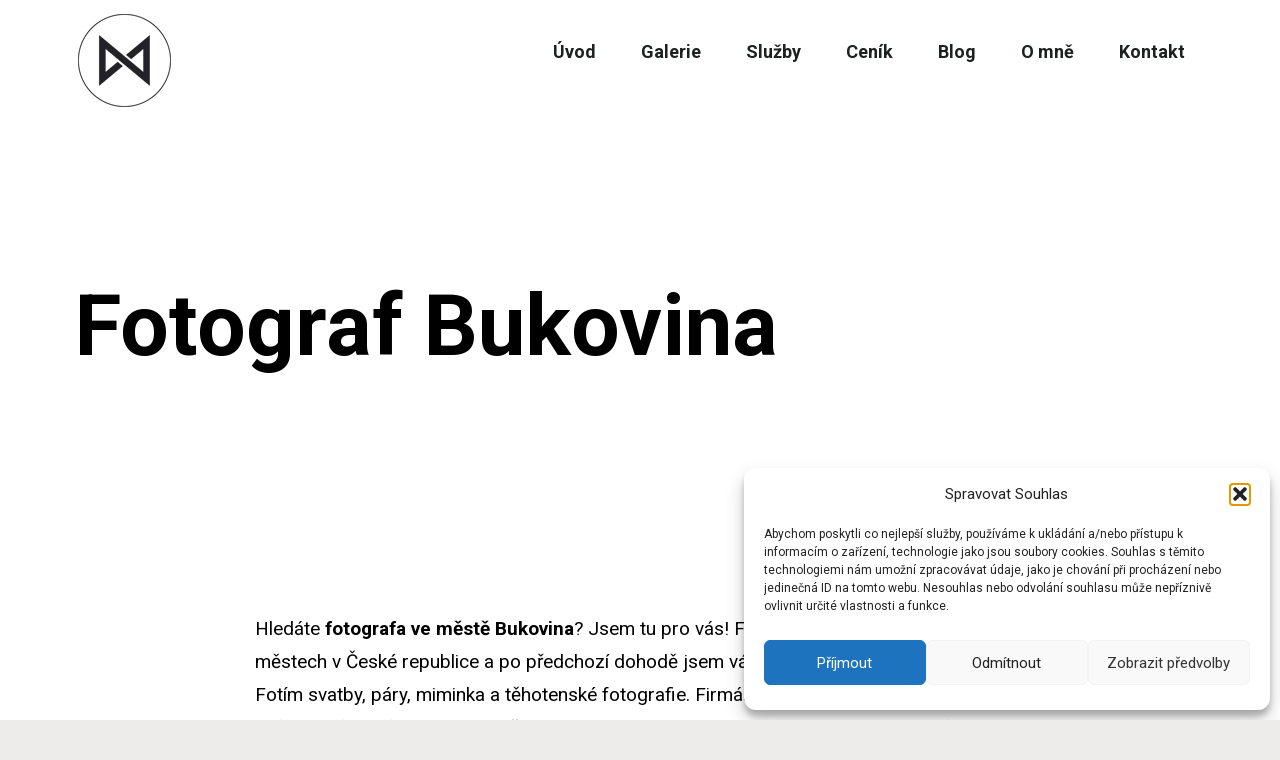

--- FILE ---
content_type: text/html; charset=UTF-8
request_url: https://holikfoto.cz/fotograf-bukovina/
body_size: 29052
content:
<!DOCTYPE html>
<html lang="cs">
<head>
	<meta charset="UTF-8" />
	<meta name="viewport" content="width=device-width" />
	            <style>
                .fit_content {
                    width: fit-content;
                }
                body .bd_toc_container {
                    transition: all 0.5s ease-in-out !important;
                }
                .bd_toc_header_title {
                    padding-right: 10px !important;
                }
                .bd_toc_container .bd_toc_wrapper .bd_toc_content {
                    display: none;
                }
            </style>
                    <style>
            .bd_toc_container {
                transition: ease-in-out .5s !important;
            }
            .bd_toc_container {
                border-top-left-radius:     15px;
                border-top-right-radius:    15px;
                border-bottom-right-radius: 15px;
                border-bottom-left-radius:  15px;
            }
            .bd_toc_container {
                box-shadow: 35px
                            0px
                            87px
                            0px
            rgba(228,228,228,0.5);
            }
            .bd_toc_container.scroll-to-fixed-fixed {
                margin: 0 !important;
            }
            .bd_toc_wrapper .bd_toc_header .bd_toc_switcher_hide_show_icon .bd_toc_arrow {
                border-color: #11142d            }
            .bd_toc_wrapper .bd_toc_header:hover .bd_toc_switcher_hide_show_icon .bd_toc_arrow {
                border-color: #1140ff            }
            .bd_toc_header {
                border-top-left-radius:     0px;
                border-top-right-radius:    0px;
                border-bottom-right-radius: 0px;
                border-bottom-left-radius:  0px;
            }
            .bd_toc_wrapper .bd_toc_wrapper_item .bd_toc_content .bd_toc_content_list ul li a {
                border-top-left-radius:     10px;
                border-top-right-radius:    10px;
                border-bottom-right-radius: 10px;
                border-bottom-left-radius:  10px;
            }
            .bd_toc_container .bd_toc_wrapper .bd_toc_content.list-type-disc ul li a:before {
                background-color: #11142d;
                top: calc( 12px + 7px );
                left: calc( 0px - 12px );
            }

        </style>
        <meta name='robots' content='index, follow, max-image-preview:large, max-snippet:-1, max-video-preview:-1' />
	<style>img:is([sizes="auto" i], [sizes^="auto," i]) { contain-intrinsic-size: 3000px 1500px }</style>
	
	<!-- This site is optimized with the Yoast SEO plugin v26.2 - https://yoast.com/wordpress/plugins/seo/ -->
	<title>Fotograf Bukovina - Reportážní a svatební fotograf Martin Holík</title>
	<link rel="canonical" href="https://holikfoto.cz/fotograf-bukovina/" />
	<meta property="og:locale" content="cs_CZ" />
	<meta property="og:type" content="article" />
	<meta property="og:title" content="Fotograf Bukovina - Reportážní a svatební fotograf Martin Holík" />
	<meta property="og:description" content="Hledáte fotografa ve městě Bukovina? Jsem tu pro vás! Fotografuji prakticky ve všech městech v České republice a po předchozí Read More &rarr; &quot;Fotograf Bukovina&quot;" />
	<meta property="og:url" content="https://holikfoto.cz/fotograf-bukovina/" />
	<meta property="og:site_name" content="Reportážní a svatební fotograf Martin Holík" />
	<meta property="og:image" content="https://holikfoto.cz/wp-content/uploads/2018/03/krasna-nevesta-se-prohlizi-v-zrcadle-352x276.jpg" />
	<meta name="twitter:card" content="summary_large_image" />
	<script type="application/ld+json" class="yoast-schema-graph">{"@context":"https://schema.org","@graph":[{"@type":"WebPage","@id":"https://holikfoto.cz/fotograf-bukovina/","url":"https://holikfoto.cz/fotograf-bukovina/","name":"Fotograf Bukovina - Reportážní a svatební fotograf Martin Holík","isPartOf":{"@id":"https://holikfoto.cz/#website"},"datePublished":"2018-03-24T21:19:03+00:00","breadcrumb":{"@id":"https://holikfoto.cz/fotograf-bukovina/#breadcrumb"},"inLanguage":"cs","potentialAction":[{"@type":"ReadAction","target":["https://holikfoto.cz/fotograf-bukovina/"]}]},{"@type":"BreadcrumbList","@id":"https://holikfoto.cz/fotograf-bukovina/#breadcrumb","itemListElement":[{"@type":"ListItem","position":1,"name":"Home","item":"https://holikfoto.cz/"},{"@type":"ListItem","position":2,"name":"Fotograf Bukovina"}]},{"@type":"WebSite","@id":"https://holikfoto.cz/#website","url":"https://holikfoto.cz/","name":"Reportážní a svatební fotograf Martin Holík","description":"Profesionální fotograf Martin Holík je svatební fotograf, který zachytí dokonale atmosféru vaší svatby. Prohlédněte si fotogalerii a pošlete nazávaznou poptávku.","publisher":{"@id":"https://holikfoto.cz/#organization"},"potentialAction":[{"@type":"SearchAction","target":{"@type":"EntryPoint","urlTemplate":"https://holikfoto.cz/?s={search_term_string}"},"query-input":{"@type":"PropertyValueSpecification","valueRequired":true,"valueName":"search_term_string"}}],"inLanguage":"cs"},{"@type":"Organization","@id":"https://holikfoto.cz/#organization","name":"Reportážní a svatební fotograf Martin Holík","url":"https://holikfoto.cz/","logo":{"@type":"ImageObject","inLanguage":"cs","@id":"https://holikfoto.cz/#/schema/logo/image/","url":"https://holikfoto.cz/wp-content/uploads/2021/07/martin-holik.png","contentUrl":"https://holikfoto.cz/wp-content/uploads/2021/07/martin-holik.png","width":100,"height":100,"caption":"Reportážní a svatební fotograf Martin Holík"},"image":{"@id":"https://holikfoto.cz/#/schema/logo/image/"}},false]}</script>
	<!-- / Yoast SEO plugin. -->


<link rel='dns-prefetch' href='//stats.wp.com' />
<link rel='dns-prefetch' href='//fonts.googleapis.com' />
<link rel="alternate" type="application/rss+xml" title="Reportážní a svatební fotograf Martin Holík &raquo; RSS zdroj" href="https://holikfoto.cz/feed/" />
<link rel="alternate" type="application/rss+xml" title="Reportážní a svatební fotograf Martin Holík &raquo; RSS komentářů" href="https://holikfoto.cz/comments/feed/" />
<script type="text/javascript">
/* <![CDATA[ */
window._wpemojiSettings = {"baseUrl":"https:\/\/s.w.org\/images\/core\/emoji\/16.0.1\/72x72\/","ext":".png","svgUrl":"https:\/\/s.w.org\/images\/core\/emoji\/16.0.1\/svg\/","svgExt":".svg","source":{"concatemoji":"https:\/\/holikfoto.cz\/wp-includes\/js\/wp-emoji-release.min.js?ver=6.8.3"}};
/*! This file is auto-generated */
!function(s,n){var o,i,e;function c(e){try{var t={supportTests:e,timestamp:(new Date).valueOf()};sessionStorage.setItem(o,JSON.stringify(t))}catch(e){}}function p(e,t,n){e.clearRect(0,0,e.canvas.width,e.canvas.height),e.fillText(t,0,0);var t=new Uint32Array(e.getImageData(0,0,e.canvas.width,e.canvas.height).data),a=(e.clearRect(0,0,e.canvas.width,e.canvas.height),e.fillText(n,0,0),new Uint32Array(e.getImageData(0,0,e.canvas.width,e.canvas.height).data));return t.every(function(e,t){return e===a[t]})}function u(e,t){e.clearRect(0,0,e.canvas.width,e.canvas.height),e.fillText(t,0,0);for(var n=e.getImageData(16,16,1,1),a=0;a<n.data.length;a++)if(0!==n.data[a])return!1;return!0}function f(e,t,n,a){switch(t){case"flag":return n(e,"\ud83c\udff3\ufe0f\u200d\u26a7\ufe0f","\ud83c\udff3\ufe0f\u200b\u26a7\ufe0f")?!1:!n(e,"\ud83c\udde8\ud83c\uddf6","\ud83c\udde8\u200b\ud83c\uddf6")&&!n(e,"\ud83c\udff4\udb40\udc67\udb40\udc62\udb40\udc65\udb40\udc6e\udb40\udc67\udb40\udc7f","\ud83c\udff4\u200b\udb40\udc67\u200b\udb40\udc62\u200b\udb40\udc65\u200b\udb40\udc6e\u200b\udb40\udc67\u200b\udb40\udc7f");case"emoji":return!a(e,"\ud83e\udedf")}return!1}function g(e,t,n,a){var r="undefined"!=typeof WorkerGlobalScope&&self instanceof WorkerGlobalScope?new OffscreenCanvas(300,150):s.createElement("canvas"),o=r.getContext("2d",{willReadFrequently:!0}),i=(o.textBaseline="top",o.font="600 32px Arial",{});return e.forEach(function(e){i[e]=t(o,e,n,a)}),i}function t(e){var t=s.createElement("script");t.src=e,t.defer=!0,s.head.appendChild(t)}"undefined"!=typeof Promise&&(o="wpEmojiSettingsSupports",i=["flag","emoji"],n.supports={everything:!0,everythingExceptFlag:!0},e=new Promise(function(e){s.addEventListener("DOMContentLoaded",e,{once:!0})}),new Promise(function(t){var n=function(){try{var e=JSON.parse(sessionStorage.getItem(o));if("object"==typeof e&&"number"==typeof e.timestamp&&(new Date).valueOf()<e.timestamp+604800&&"object"==typeof e.supportTests)return e.supportTests}catch(e){}return null}();if(!n){if("undefined"!=typeof Worker&&"undefined"!=typeof OffscreenCanvas&&"undefined"!=typeof URL&&URL.createObjectURL&&"undefined"!=typeof Blob)try{var e="postMessage("+g.toString()+"("+[JSON.stringify(i),f.toString(),p.toString(),u.toString()].join(",")+"));",a=new Blob([e],{type:"text/javascript"}),r=new Worker(URL.createObjectURL(a),{name:"wpTestEmojiSupports"});return void(r.onmessage=function(e){c(n=e.data),r.terminate(),t(n)})}catch(e){}c(n=g(i,f,p,u))}t(n)}).then(function(e){for(var t in e)n.supports[t]=e[t],n.supports.everything=n.supports.everything&&n.supports[t],"flag"!==t&&(n.supports.everythingExceptFlag=n.supports.everythingExceptFlag&&n.supports[t]);n.supports.everythingExceptFlag=n.supports.everythingExceptFlag&&!n.supports.flag,n.DOMReady=!1,n.readyCallback=function(){n.DOMReady=!0}}).then(function(){return e}).then(function(){var e;n.supports.everything||(n.readyCallback(),(e=n.source||{}).concatemoji?t(e.concatemoji):e.wpemoji&&e.twemoji&&(t(e.twemoji),t(e.wpemoji)))}))}((window,document),window._wpemojiSettings);
/* ]]> */
</script>
<link rel='stylesheet' id='font-awesome-css' href='https://holikfoto.cz/wp-content/plugins/stagtools/assets/css/fontawesome-all.min.css?ver=5.15.3' type='text/css' media='all' />
<link rel='stylesheet' id='stag-shortcode-styles-css' href='https://holikfoto.cz/wp-content/plugins/stagtools/assets/css/stag-shortcodes.css?ver=2.3.8' type='text/css' media='all' />
<link rel='stylesheet' id='dashicons-css' href='https://holikfoto.cz/wp-includes/css/dashicons.min.css?ver=6.8.3' type='text/css' media='all' />
<link rel='stylesheet' id='post-views-counter-frontend-css' href='https://holikfoto.cz/wp-content/plugins/post-views-counter/css/frontend.min.css?ver=1.5.7' type='text/css' media='all' />
<style id='wp-emoji-styles-inline-css' type='text/css'>

	img.wp-smiley, img.emoji {
		display: inline !important;
		border: none !important;
		box-shadow: none !important;
		height: 1em !important;
		width: 1em !important;
		margin: 0 0.07em !important;
		vertical-align: -0.1em !important;
		background: none !important;
		padding: 0 !important;
	}
</style>
<link rel='stylesheet' id='wp-block-library-css' href='https://holikfoto.cz/wp-includes/css/dist/block-library/style.min.css?ver=6.8.3' type='text/css' media='all' />
<style id='wp-block-library-theme-inline-css' type='text/css'>
.wp-block-audio :where(figcaption){color:#555;font-size:13px;text-align:center}.is-dark-theme .wp-block-audio :where(figcaption){color:#ffffffa6}.wp-block-audio{margin:0 0 1em}.wp-block-code{border:1px solid #ccc;border-radius:4px;font-family:Menlo,Consolas,monaco,monospace;padding:.8em 1em}.wp-block-embed :where(figcaption){color:#555;font-size:13px;text-align:center}.is-dark-theme .wp-block-embed :where(figcaption){color:#ffffffa6}.wp-block-embed{margin:0 0 1em}.blocks-gallery-caption{color:#555;font-size:13px;text-align:center}.is-dark-theme .blocks-gallery-caption{color:#ffffffa6}:root :where(.wp-block-image figcaption){color:#555;font-size:13px;text-align:center}.is-dark-theme :root :where(.wp-block-image figcaption){color:#ffffffa6}.wp-block-image{margin:0 0 1em}.wp-block-pullquote{border-bottom:4px solid;border-top:4px solid;color:currentColor;margin-bottom:1.75em}.wp-block-pullquote cite,.wp-block-pullquote footer,.wp-block-pullquote__citation{color:currentColor;font-size:.8125em;font-style:normal;text-transform:uppercase}.wp-block-quote{border-left:.25em solid;margin:0 0 1.75em;padding-left:1em}.wp-block-quote cite,.wp-block-quote footer{color:currentColor;font-size:.8125em;font-style:normal;position:relative}.wp-block-quote:where(.has-text-align-right){border-left:none;border-right:.25em solid;padding-left:0;padding-right:1em}.wp-block-quote:where(.has-text-align-center){border:none;padding-left:0}.wp-block-quote.is-large,.wp-block-quote.is-style-large,.wp-block-quote:where(.is-style-plain){border:none}.wp-block-search .wp-block-search__label{font-weight:700}.wp-block-search__button{border:1px solid #ccc;padding:.375em .625em}:where(.wp-block-group.has-background){padding:1.25em 2.375em}.wp-block-separator.has-css-opacity{opacity:.4}.wp-block-separator{border:none;border-bottom:2px solid;margin-left:auto;margin-right:auto}.wp-block-separator.has-alpha-channel-opacity{opacity:1}.wp-block-separator:not(.is-style-wide):not(.is-style-dots){width:100px}.wp-block-separator.has-background:not(.is-style-dots){border-bottom:none;height:1px}.wp-block-separator.has-background:not(.is-style-wide):not(.is-style-dots){height:2px}.wp-block-table{margin:0 0 1em}.wp-block-table td,.wp-block-table th{word-break:normal}.wp-block-table :where(figcaption){color:#555;font-size:13px;text-align:center}.is-dark-theme .wp-block-table :where(figcaption){color:#ffffffa6}.wp-block-video :where(figcaption){color:#555;font-size:13px;text-align:center}.is-dark-theme .wp-block-video :where(figcaption){color:#ffffffa6}.wp-block-video{margin:0 0 1em}:root :where(.wp-block-template-part.has-background){margin-bottom:0;margin-top:0;padding:1.25em 2.375em}
</style>
<style id='classic-theme-styles-inline-css' type='text/css'>
/*! This file is auto-generated */
.wp-block-button__link{color:#fff;background-color:#32373c;border-radius:9999px;box-shadow:none;text-decoration:none;padding:calc(.667em + 2px) calc(1.333em + 2px);font-size:1.125em}.wp-block-file__button{background:#32373c;color:#fff;text-decoration:none}
</style>
<style id='boomdevs-toc-style-inline-css' type='text/css'>
/*!********************************************************************************************************************************************************************************************************************************************************************!*\
  !*** css ./node_modules/css-loader/dist/cjs.js??ruleSet[1].rules[3].use[1]!./node_modules/postcss-loader/dist/cjs.js??ruleSet[1].rules[3].use[2]!./node_modules/sass-loader/dist/cjs.js??ruleSet[1].rules[3].use[3]!./includes/block-editor/assets/scss/edit.scss ***!
  \********************************************************************************************************************************************************************************************************************************************************************/
.is-root-container .is-selected.wp-block-boomdevs-toc:focus {
  outline: none;
}

.wp-block-boomdevs-toc .bd_toc_block_wrapper {
  background-color: #EFF7FF;
  border: 1px solid #D4ECFF;
  border-radius: 10px;
  padding: 15px;
  font-family: inherit;
  display: flex;
  align-items: center;
}
.wp-block-boomdevs-toc .bd_toc_block_wrapper img {
  width: 60px;
  margin-right: 20px;
}
.wp-block-boomdevs-toc .bd_toc_block_wrapper h2 {
  font-size: 20px !important;
  margin: 0;
}

/*# sourceMappingURL=index.css.map*/
</style>
<link rel='stylesheet' id='mediaelement-css' href='https://holikfoto.cz/wp-includes/js/mediaelement/mediaelementplayer-legacy.min.css?ver=4.2.17' type='text/css' media='all' />
<link rel='stylesheet' id='wp-mediaelement-css' href='https://holikfoto.cz/wp-includes/js/mediaelement/wp-mediaelement.min.css?ver=6.8.3' type='text/css' media='all' />
<style id='jetpack-sharing-buttons-style-inline-css' type='text/css'>
.jetpack-sharing-buttons__services-list{display:flex;flex-direction:row;flex-wrap:wrap;gap:0;list-style-type:none;margin:5px;padding:0}.jetpack-sharing-buttons__services-list.has-small-icon-size{font-size:12px}.jetpack-sharing-buttons__services-list.has-normal-icon-size{font-size:16px}.jetpack-sharing-buttons__services-list.has-large-icon-size{font-size:24px}.jetpack-sharing-buttons__services-list.has-huge-icon-size{font-size:36px}@media print{.jetpack-sharing-buttons__services-list{display:none!important}}.editor-styles-wrapper .wp-block-jetpack-sharing-buttons{gap:0;padding-inline-start:0}ul.jetpack-sharing-buttons__services-list.has-background{padding:1.25em 2.375em}
</style>
<link rel='stylesheet' id='visual-portfolio-block-filter-by-category-css' href='https://holikfoto.cz/wp-content/plugins/visual-portfolio/build/gutenberg/blocks/filter-by-category/style.css?ver=1751922829' type='text/css' media='all' />
<link rel='stylesheet' id='visual-portfolio-block-pagination-css' href='https://holikfoto.cz/wp-content/plugins/visual-portfolio/build/gutenberg/blocks/pagination/style.css?ver=1751922829' type='text/css' media='all' />
<link rel='stylesheet' id='visual-portfolio-block-sort-css' href='https://holikfoto.cz/wp-content/plugins/visual-portfolio/build/gutenberg/blocks/sort/style.css?ver=1751922829' type='text/css' media='all' />
<style id='global-styles-inline-css' type='text/css'>
:root{--wp--preset--aspect-ratio--square: 1;--wp--preset--aspect-ratio--4-3: 4/3;--wp--preset--aspect-ratio--3-4: 3/4;--wp--preset--aspect-ratio--3-2: 3/2;--wp--preset--aspect-ratio--2-3: 2/3;--wp--preset--aspect-ratio--16-9: 16/9;--wp--preset--aspect-ratio--9-16: 9/16;--wp--preset--color--black: #000000;--wp--preset--color--cyan-bluish-gray: #abb8c3;--wp--preset--color--white: #ffffff;--wp--preset--color--pale-pink: #f78da7;--wp--preset--color--vivid-red: #cf2e2e;--wp--preset--color--luminous-vivid-orange: #ff6900;--wp--preset--color--luminous-vivid-amber: #fcb900;--wp--preset--color--light-green-cyan: #7bdcb5;--wp--preset--color--vivid-green-cyan: #00d084;--wp--preset--color--pale-cyan-blue: #8ed1fc;--wp--preset--color--vivid-cyan-blue: #0693e3;--wp--preset--color--vivid-purple: #9b51e0;--wp--preset--gradient--vivid-cyan-blue-to-vivid-purple: linear-gradient(135deg,rgba(6,147,227,1) 0%,rgb(155,81,224) 100%);--wp--preset--gradient--light-green-cyan-to-vivid-green-cyan: linear-gradient(135deg,rgb(122,220,180) 0%,rgb(0,208,130) 100%);--wp--preset--gradient--luminous-vivid-amber-to-luminous-vivid-orange: linear-gradient(135deg,rgba(252,185,0,1) 0%,rgba(255,105,0,1) 100%);--wp--preset--gradient--luminous-vivid-orange-to-vivid-red: linear-gradient(135deg,rgba(255,105,0,1) 0%,rgb(207,46,46) 100%);--wp--preset--gradient--very-light-gray-to-cyan-bluish-gray: linear-gradient(135deg,rgb(238,238,238) 0%,rgb(169,184,195) 100%);--wp--preset--gradient--cool-to-warm-spectrum: linear-gradient(135deg,rgb(74,234,220) 0%,rgb(151,120,209) 20%,rgb(207,42,186) 40%,rgb(238,44,130) 60%,rgb(251,105,98) 80%,rgb(254,248,76) 100%);--wp--preset--gradient--blush-light-purple: linear-gradient(135deg,rgb(255,206,236) 0%,rgb(152,150,240) 100%);--wp--preset--gradient--blush-bordeaux: linear-gradient(135deg,rgb(254,205,165) 0%,rgb(254,45,45) 50%,rgb(107,0,62) 100%);--wp--preset--gradient--luminous-dusk: linear-gradient(135deg,rgb(255,203,112) 0%,rgb(199,81,192) 50%,rgb(65,88,208) 100%);--wp--preset--gradient--pale-ocean: linear-gradient(135deg,rgb(255,245,203) 0%,rgb(182,227,212) 50%,rgb(51,167,181) 100%);--wp--preset--gradient--electric-grass: linear-gradient(135deg,rgb(202,248,128) 0%,rgb(113,206,126) 100%);--wp--preset--gradient--midnight: linear-gradient(135deg,rgb(2,3,129) 0%,rgb(40,116,252) 100%);--wp--preset--font-size--small: 13px;--wp--preset--font-size--medium: 20px;--wp--preset--font-size--large: 36px;--wp--preset--font-size--x-large: 42px;--wp--preset--spacing--20: 0.44rem;--wp--preset--spacing--30: 0.67rem;--wp--preset--spacing--40: 1rem;--wp--preset--spacing--50: 1.5rem;--wp--preset--spacing--60: 2.25rem;--wp--preset--spacing--70: 3.38rem;--wp--preset--spacing--80: 5.06rem;--wp--preset--shadow--natural: 6px 6px 9px rgba(0, 0, 0, 0.2);--wp--preset--shadow--deep: 12px 12px 50px rgba(0, 0, 0, 0.4);--wp--preset--shadow--sharp: 6px 6px 0px rgba(0, 0, 0, 0.2);--wp--preset--shadow--outlined: 6px 6px 0px -3px rgba(255, 255, 255, 1), 6px 6px rgba(0, 0, 0, 1);--wp--preset--shadow--crisp: 6px 6px 0px rgba(0, 0, 0, 1);}:where(.is-layout-flex){gap: 0.5em;}:where(.is-layout-grid){gap: 0.5em;}body .is-layout-flex{display: flex;}.is-layout-flex{flex-wrap: wrap;align-items: center;}.is-layout-flex > :is(*, div){margin: 0;}body .is-layout-grid{display: grid;}.is-layout-grid > :is(*, div){margin: 0;}:where(.wp-block-columns.is-layout-flex){gap: 2em;}:where(.wp-block-columns.is-layout-grid){gap: 2em;}:where(.wp-block-post-template.is-layout-flex){gap: 1.25em;}:where(.wp-block-post-template.is-layout-grid){gap: 1.25em;}.has-black-color{color: var(--wp--preset--color--black) !important;}.has-cyan-bluish-gray-color{color: var(--wp--preset--color--cyan-bluish-gray) !important;}.has-white-color{color: var(--wp--preset--color--white) !important;}.has-pale-pink-color{color: var(--wp--preset--color--pale-pink) !important;}.has-vivid-red-color{color: var(--wp--preset--color--vivid-red) !important;}.has-luminous-vivid-orange-color{color: var(--wp--preset--color--luminous-vivid-orange) !important;}.has-luminous-vivid-amber-color{color: var(--wp--preset--color--luminous-vivid-amber) !important;}.has-light-green-cyan-color{color: var(--wp--preset--color--light-green-cyan) !important;}.has-vivid-green-cyan-color{color: var(--wp--preset--color--vivid-green-cyan) !important;}.has-pale-cyan-blue-color{color: var(--wp--preset--color--pale-cyan-blue) !important;}.has-vivid-cyan-blue-color{color: var(--wp--preset--color--vivid-cyan-blue) !important;}.has-vivid-purple-color{color: var(--wp--preset--color--vivid-purple) !important;}.has-black-background-color{background-color: var(--wp--preset--color--black) !important;}.has-cyan-bluish-gray-background-color{background-color: var(--wp--preset--color--cyan-bluish-gray) !important;}.has-white-background-color{background-color: var(--wp--preset--color--white) !important;}.has-pale-pink-background-color{background-color: var(--wp--preset--color--pale-pink) !important;}.has-vivid-red-background-color{background-color: var(--wp--preset--color--vivid-red) !important;}.has-luminous-vivid-orange-background-color{background-color: var(--wp--preset--color--luminous-vivid-orange) !important;}.has-luminous-vivid-amber-background-color{background-color: var(--wp--preset--color--luminous-vivid-amber) !important;}.has-light-green-cyan-background-color{background-color: var(--wp--preset--color--light-green-cyan) !important;}.has-vivid-green-cyan-background-color{background-color: var(--wp--preset--color--vivid-green-cyan) !important;}.has-pale-cyan-blue-background-color{background-color: var(--wp--preset--color--pale-cyan-blue) !important;}.has-vivid-cyan-blue-background-color{background-color: var(--wp--preset--color--vivid-cyan-blue) !important;}.has-vivid-purple-background-color{background-color: var(--wp--preset--color--vivid-purple) !important;}.has-black-border-color{border-color: var(--wp--preset--color--black) !important;}.has-cyan-bluish-gray-border-color{border-color: var(--wp--preset--color--cyan-bluish-gray) !important;}.has-white-border-color{border-color: var(--wp--preset--color--white) !important;}.has-pale-pink-border-color{border-color: var(--wp--preset--color--pale-pink) !important;}.has-vivid-red-border-color{border-color: var(--wp--preset--color--vivid-red) !important;}.has-luminous-vivid-orange-border-color{border-color: var(--wp--preset--color--luminous-vivid-orange) !important;}.has-luminous-vivid-amber-border-color{border-color: var(--wp--preset--color--luminous-vivid-amber) !important;}.has-light-green-cyan-border-color{border-color: var(--wp--preset--color--light-green-cyan) !important;}.has-vivid-green-cyan-border-color{border-color: var(--wp--preset--color--vivid-green-cyan) !important;}.has-pale-cyan-blue-border-color{border-color: var(--wp--preset--color--pale-cyan-blue) !important;}.has-vivid-cyan-blue-border-color{border-color: var(--wp--preset--color--vivid-cyan-blue) !important;}.has-vivid-purple-border-color{border-color: var(--wp--preset--color--vivid-purple) !important;}.has-vivid-cyan-blue-to-vivid-purple-gradient-background{background: var(--wp--preset--gradient--vivid-cyan-blue-to-vivid-purple) !important;}.has-light-green-cyan-to-vivid-green-cyan-gradient-background{background: var(--wp--preset--gradient--light-green-cyan-to-vivid-green-cyan) !important;}.has-luminous-vivid-amber-to-luminous-vivid-orange-gradient-background{background: var(--wp--preset--gradient--luminous-vivid-amber-to-luminous-vivid-orange) !important;}.has-luminous-vivid-orange-to-vivid-red-gradient-background{background: var(--wp--preset--gradient--luminous-vivid-orange-to-vivid-red) !important;}.has-very-light-gray-to-cyan-bluish-gray-gradient-background{background: var(--wp--preset--gradient--very-light-gray-to-cyan-bluish-gray) !important;}.has-cool-to-warm-spectrum-gradient-background{background: var(--wp--preset--gradient--cool-to-warm-spectrum) !important;}.has-blush-light-purple-gradient-background{background: var(--wp--preset--gradient--blush-light-purple) !important;}.has-blush-bordeaux-gradient-background{background: var(--wp--preset--gradient--blush-bordeaux) !important;}.has-luminous-dusk-gradient-background{background: var(--wp--preset--gradient--luminous-dusk) !important;}.has-pale-ocean-gradient-background{background: var(--wp--preset--gradient--pale-ocean) !important;}.has-electric-grass-gradient-background{background: var(--wp--preset--gradient--electric-grass) !important;}.has-midnight-gradient-background{background: var(--wp--preset--gradient--midnight) !important;}.has-small-font-size{font-size: var(--wp--preset--font-size--small) !important;}.has-medium-font-size{font-size: var(--wp--preset--font-size--medium) !important;}.has-large-font-size{font-size: var(--wp--preset--font-size--large) !important;}.has-x-large-font-size{font-size: var(--wp--preset--font-size--x-large) !important;}
:where(.wp-block-post-template.is-layout-flex){gap: 1.25em;}:where(.wp-block-post-template.is-layout-grid){gap: 1.25em;}
:where(.wp-block-columns.is-layout-flex){gap: 2em;}:where(.wp-block-columns.is-layout-grid){gap: 2em;}
:root :where(.wp-block-pullquote){font-size: 1.5em;line-height: 1.6;}
:where(.wp-block-visual-portfolio-loop.is-layout-flex){gap: 1.25em;}:where(.wp-block-visual-portfolio-loop.is-layout-grid){gap: 1.25em;}
</style>
<link rel='stylesheet' id='twenty20-css' href='https://holikfoto.cz/wp-content/plugins/twenty20/assets/css/twenty20.css?ver=2.0.4' type='text/css' media='all' />
<link rel='stylesheet' id='boomdevs-toc-css' href='https://holikfoto.cz/wp-content/plugins/top-table-of-contents/public/css/boomdevs-toc-public.css?ver=1.3.30' type='text/css' media='all' />
<link rel='stylesheet' id='cmplz-general-css' href='https://holikfoto.cz/wp-content/plugins/complianz-gdpr/assets/css/cookieblocker.min.css?ver=1754252058' type='text/css' media='all' />
<link rel='stylesheet' id='mono-google-fonts-css' href='//fonts.googleapis.com/css?family=Roboto%3Aregular%2Citalic%2C300%2C700%2C900%26subset%3Dlatin&#038;ver=1.2.1' type='text/css' media='all' />
<link rel='stylesheet' id='mono-style-css' href='https://holikfoto.cz/wp-content/themes/mono/style.css?ver=1.2.1' type='text/css' media='all' />
<link rel='stylesheet' id='genericons-css' href='https://holikfoto.cz/wp-content/plugins/jetpack/_inc/genericons/genericons/genericons.css?ver=3.1' type='text/css' media='all' />
<link rel='stylesheet' id='msl-main-css' href='https://holikfoto.cz/wp-content/plugins/master-slider/public/assets/css/masterslider.main.css?ver=3.11.0' type='text/css' media='all' />
<link rel='stylesheet' id='msl-custom-css' href='https://holikfoto.cz/wp-content/uploads/master-slider/custom.css?ver=9.2' type='text/css' media='all' />
<link rel='stylesheet' id='wpr-text-animations-css-css' href='https://holikfoto.cz/wp-content/plugins/royal-elementor-addons/assets/css/lib/animations/text-animations.min.css?ver=1.7.1036' type='text/css' media='all' />
<link rel='stylesheet' id='wpr-addons-css-css' href='https://holikfoto.cz/wp-content/plugins/royal-elementor-addons/assets/css/frontend.min.css?ver=1.7.1036' type='text/css' media='all' />
<link rel='stylesheet' id='font-awesome-5-all-css' href='https://holikfoto.cz/wp-content/plugins/elementor/assets/lib/font-awesome/css/all.min.css?ver=1.7.1036' type='text/css' media='all' />
<link rel='stylesheet' id='yasrcss-css' href='https://holikfoto.cz/wp-content/plugins/yet-another-stars-rating/includes/css/yasr.css?ver=3.4.15' type='text/css' media='all' />
<style id='yasrcss-inline-css' type='text/css'>

            .yasr-star-rating {
                background-image: url('https://holikfoto.cz/wp-content/plugins/yet-another-stars-rating/includes/img/star_2.svg');
            }
            .yasr-star-rating .yasr-star-value {
                background: url('https://holikfoto.cz/wp-content/plugins/yet-another-stars-rating/includes/img/star_3.svg') ;
            }
</style>
<script type="text/javascript" id="post-views-counter-frontend-js-before">
/* <![CDATA[ */
var pvcArgsFrontend = {"mode":"js","postID":19226,"requestURL":"https:\/\/holikfoto.cz\/wp-admin\/admin-ajax.php","nonce":"47e680d0ed","dataStorage":"cookies","multisite":false,"path":"\/","domain":""};
/* ]]> */
</script>
<script type="text/javascript" src="https://holikfoto.cz/wp-content/plugins/post-views-counter/js/frontend.min.js?ver=1.5.7" id="post-views-counter-frontend-js"></script>
<script type="text/javascript" data-cfasync="false" src="https://holikfoto.cz/wp-includes/js/jquery/jquery.min.js?ver=3.7.1" id="jquery-core-js"></script>
<script type="text/javascript" data-cfasync="false" src="https://holikfoto.cz/wp-includes/js/jquery/jquery-migrate.min.js?ver=3.4.1" id="jquery-migrate-js"></script>
<script type="text/javascript" id="seo-automated-link-building-js-extra">
/* <![CDATA[ */
var seoAutomatedLinkBuilding = {"ajaxUrl":"https:\/\/holikfoto.cz\/wp-admin\/admin-ajax.php"};
/* ]]> */
</script>
<script type="text/javascript" src="https://holikfoto.cz/wp-content/plugins/seo-automated-link-building/js/seo-automated-link-building.js?ver=6.8.3" id="seo-automated-link-building-js"></script>
<link rel="https://api.w.org/" href="https://holikfoto.cz/wp-json/" /><link rel="alternate" title="JSON" type="application/json" href="https://holikfoto.cz/wp-json/wp/v2/pages/19226" /><link rel="EditURI" type="application/rsd+xml" title="RSD" href="https://holikfoto.cz/xmlrpc.php?rsd" />
<meta name="generator" content="WordPress 6.8.3" />
<link rel='shortlink' href='https://holikfoto.cz/?p=19226' />
		<!-- Custom Logo: hide header text -->
		<style id="custom-logo-css" type="text/css">
			.site-title, .site-description {
				position: absolute;
				clip-path: inset(50%);
			}
		</style>
		<link rel="alternate" title="oEmbed (JSON)" type="application/json+oembed" href="https://holikfoto.cz/wp-json/oembed/1.0/embed?url=https%3A%2F%2Fholikfoto.cz%2Ffotograf-bukovina%2F" />
<link rel="alternate" title="oEmbed (XML)" type="text/xml+oembed" href="https://holikfoto.cz/wp-json/oembed/1.0/embed?url=https%3A%2F%2Fholikfoto.cz%2Ffotograf-bukovina%2F&#038;format=xml" />
<script>var ms_grabbing_curosr = 'https://holikfoto.cz/wp-content/plugins/master-slider/public/assets/css/common/grabbing.cur', ms_grab_curosr = 'https://holikfoto.cz/wp-content/plugins/master-slider/public/assets/css/common/grab.cur';</script>
<meta name="generator" content="MasterSlider 3.11.0 - Responsive Touch Image Slider | avt.li/msf" />
<script type='text/javascript'>
/* <![CDATA[ */
var VPData = {"version":"3.3.16","pro":false,"__":{"couldnt_retrieve_vp":"Couldn't retrieve Visual Portfolio ID.","pswp_close":"Close (Esc)","pswp_share":"Share","pswp_fs":"Toggle fullscreen","pswp_zoom":"Zoom in\/out","pswp_prev":"Previous (arrow left)","pswp_next":"Next (arrow right)","pswp_share_fb":"Share on Facebook","pswp_share_tw":"Tweet","pswp_share_x":"X","pswp_share_pin":"Pin it","pswp_download":"Download","fancybox_close":"Close","fancybox_next":"Next","fancybox_prev":"Previous","fancybox_error":"The requested content cannot be loaded. <br \/> Please try again later.","fancybox_play_start":"Start slideshow","fancybox_play_stop":"Pause slideshow","fancybox_full_screen":"Full screen","fancybox_thumbs":"Thumbnails","fancybox_download":"Download","fancybox_share":"Share","fancybox_zoom":"Zoom"},"settingsPopupGallery":{"enable_on_wordpress_images":false,"vendor":"fancybox","deep_linking":false,"deep_linking_url_to_share_images":false,"show_arrows":true,"show_counter":true,"show_zoom_button":true,"show_fullscreen_button":true,"show_share_button":true,"show_close_button":true,"show_thumbs":true,"show_download_button":false,"show_slideshow":false,"click_to_zoom":true,"restore_focus":true},"screenSizes":[320,576,768,992,1200]};
/* ]]> */
</script>
		<noscript>
			<style type="text/css">
				.vp-portfolio__preloader-wrap{display:none}.vp-portfolio__filter-wrap,.vp-portfolio__items-wrap,.vp-portfolio__pagination-wrap,.vp-portfolio__sort-wrap{opacity:1;visibility:visible}.vp-portfolio__item .vp-portfolio__item-img noscript+img,.vp-portfolio__thumbnails-wrap{display:none}
			</style>
		</noscript>
			<style>img#wpstats{display:none}</style>
					<style>.cmplz-hidden {
					display: none !important;
				}</style><meta name="generator" content="Elementor 3.32.5; features: e_font_icon_svg, additional_custom_breakpoints; settings: css_print_method-external, google_font-enabled, font_display-swap">
			<style>
				.e-con.e-parent:nth-of-type(n+4):not(.e-lazyloaded):not(.e-no-lazyload),
				.e-con.e-parent:nth-of-type(n+4):not(.e-lazyloaded):not(.e-no-lazyload) * {
					background-image: none !important;
				}
				@media screen and (max-height: 1024px) {
					.e-con.e-parent:nth-of-type(n+3):not(.e-lazyloaded):not(.e-no-lazyload),
					.e-con.e-parent:nth-of-type(n+3):not(.e-lazyloaded):not(.e-no-lazyload) * {
						background-image: none !important;
					}
				}
				@media screen and (max-height: 640px) {
					.e-con.e-parent:nth-of-type(n+2):not(.e-lazyloaded):not(.e-no-lazyload),
					.e-con.e-parent:nth-of-type(n+2):not(.e-lazyloaded):not(.e-no-lazyload) * {
						background-image: none !important;
					}
				}
			</style>
					<style type="text/css">
			/* If html does not have either class, do not show lazy loaded images. */
			html:not(.vp-lazyload-enabled):not(.js) .vp-lazyload {
				display: none;
			}
		</style>
		<script>
			document.documentElement.classList.add(
				'vp-lazyload-enabled'
			);
		</script>
		<style type="text/css">.bd_toc_container{width:100%!important;}.bd_toc_wrapper{padding-top:20px!important;padding-right:25px!important;padding-bottom:20px!important;padding-left:25px!important;}.bd_toc_container{margin-top:0px!important;margin-bottom:30px!important;}.bd_toc_container{background-color:#ffffff!important;}.bd_toc_container{border-top-width:1px!important;border-right-width:1px!important;border-bottom-width:1px!important;border-left-width:1px!important;border-color:#efefef!important;border-style:solid!important;}.bd_toc_header_title{font-size:20px!important;line-height:30px!important;}.bd_toc_wrapper .bd_toc_header .bd_toc_header_title{color:#11142d!important;}.bd_toc_wrapper .bd_toc_header:hover .bd_toc_header_title{color:#1140ff!important;}.bd_toc_header{padding-top:0px!important;padding-right:2px!important;padding-bottom:0px!important;padding-left:0px!important;}.bd_toc_header.active{margin-top:0px!important;margin-right:0px!important;margin-bottom:15px!important;margin-left:0px!important;}.bd_toc_content_list .bd_toc_content_list_item ul > li > a{font-size:14px!important;line-height:20px!important;}.bd_toc_wrapper .bd_toc_wrapper_item .bd_toc_content .bd_toc_content_list_item ul li a{padding-top:12px!important;padding-right:45px!important;padding-bottom:12px!important;padding-left:0px!important;}.bd_toc_wrapper .bd_toc_wrapper_item .bd_toc_content .bd_toc_content_list_item ul li a{margin-top:0px!important;margin-right:0px!important;margin-bottom:0px!important;margin-left:0px!important;}.bd_toc_wrapper .bd_toc_wrapper_item .bd_toc_content .bd_toc_content_list ul li a{border-top-width:0px;border-right-width:0px;border-bottom-width:0px;border-left-width:0px;border-color:#ffffff;border-style:solid;}.bd_toc_wrapper .bd_toc_wrapper_item .bd_toc_content .bd_toc_content_list ul li.current > a{border-top-width:0px;border-right-width:0px;border-bottom-width:0px;border-left-width:0px;border-color:#ffffff;border-style:solid;}.bd_toc_content{background-color:#ffffff!important;}.bd_toc_wrapper .bd_toc_wrapper_item .bd_toc_content .bd_toc_content_list ul li a{background-color:#ffffff!important;}.bd_toc_wrapper .bd_toc_wrapper_item .bd_toc_content .bd_toc_content_list ul li.current > a{background-color:#f7f7f700!important;}.bd_toc_wrapper .bd_toc_wrapper_item .bd_toc_content .bd_toc_content_list ul li a, .bd_toc_container .bd_toc_wrapper .bd_toc_content_list_item ul li .collaps-button .toggle-icon{color:#11142d;}.bd_toc_wrapper .bd_toc_wrapper_item .bd_toc_content .bd_toc_content_list ul li a:hover, .bd_toc_container .bd_toc_wrapper .bd_toc_content_list_item ul li .collaps-button .toggle-icon:hover{color:#1140ff;}.bd_toc_wrapper .bd_toc_wrapper_item .bd_toc_content .bd_toc_content_list ul li.current > a,.bd_toc_container .bd_toc_wrapper .bd_toc_content_list_item ul li.current>.collaps-button .toggle-icon{color:#1140ff;}</style>
<style type="text/css" id="mono-inline-css">
a {color:#262626;}button,.button,.twitter-follow-button,.instagram-follow-link,input[type="reset"],input[type="submit"],input[type="button"] {background-color:#262626;}.site-footer {background-color:#262626;}body {font-family:'Roboto';}.site-branding,h1,h2,h3,h4,h5,h6,.wp-block-quote p,.wp-block-pullquote p {font-family:'Roboto';}.site-byline {display:none;}
</style>
<style id="wpr_lightbox_styles">
				.lg-backdrop {
					background-color: rgba(0,0,0,0.6) !important;
				}
				.lg-toolbar,
				.lg-dropdown {
					background-color: rgba(0,0,0,0.8) !important;
				}
				.lg-dropdown:after {
					border-bottom-color: rgba(0,0,0,0.8) !important;
				}
				.lg-sub-html {
					background-color: rgba(0,0,0,0.8) !important;
				}
				.lg-thumb-outer,
				.lg-progress-bar {
					background-color: #444444 !important;
				}
				.lg-progress {
					background-color: #a90707 !important;
				}
				.lg-icon {
					color: #efefef !important;
					font-size: 20px !important;
				}
				.lg-icon.lg-toogle-thumb {
					font-size: 24px !important;
				}
				.lg-icon:hover,
				.lg-dropdown-text:hover {
					color: #ffffff !important;
				}
				.lg-sub-html,
				.lg-dropdown-text {
					color: #efefef !important;
					font-size: 14px !important;
				}
				#lg-counter {
					color: #efefef !important;
					font-size: 14px !important;
				}
				.lg-prev,
				.lg-next {
					font-size: 35px !important;
				}

				/* Defaults */
				.lg-icon {
				background-color: transparent !important;
				}

				#lg-counter {
				opacity: 0.9;
				}

				.lg-thumb-outer {
				padding: 0 10px;
				}

				.lg-thumb-item {
				border-radius: 0 !important;
				border: none !important;
				opacity: 0.5;
				}

				.lg-thumb-item.active {
					opacity: 1;
				}
	         </style><meta name="facebook-domain-verification" content="7xt3k21ne8g6bhsav1ytq3g88nr4m4" />  
<!-- Google tag (gtag.js) -->
<script async src="https://www.googletagmanager.com/gtag/js?id=G-SNRSB14PQR"></script>
<script>
  window.dataLayer = window.dataLayer || [];
  function gtag(){dataLayer.push(arguments);}
  gtag('js', new Date());

  gtag('config', 'G-SNRSB14PQR');
</script> 
<!-- Meta Pixel Code -->
<script>
!function(f,b,e,v,n,t,s)
{if(f.fbq)return;n=f.fbq=function(){n.callMethod?
n.callMethod.apply(n,arguments):n.queue.push(arguments)};
if(!f._fbq)f._fbq=n;n.push=n;n.loaded=!0;n.version='2.0';
n.queue=[];t=b.createElement(e);t.async=!0;
t.src=v;s=b.getElementsByTagName(e)[0];
s.parentNode.insertBefore(t,s)}(window, document,'script',
'https://connect.facebook.net/en_US/fbevents.js');
fbq('init', '754204008993805');
fbq('track', 'PageView');
</script>
<noscript><img height="1" width="1" style="display:none"
src="https://www.facebook.com/tr?id=754204008993805&ev=PageView&noscript=1"
/></noscript>
<!-- End Meta Pixel Code -->
</head>

<body class="wp-singular page-template page-template-page_fullwidth page-template-page_fullwidth-php page page-id-19226 wp-custom-logo wp-embed-responsive wp-theme-mono _masterslider _ms_version_3.11.0 use-background-cover stagtools elementor-default elementor-kit-79572">
		<script>
			(function($) {
				if (!$) {
					return;
				}

				// Previously we added this code on Elementor pages only,
				// but sometimes Lightbox enabled globally and it still conflicting with our galleries.
				// if (!$('.elementor-page').length) {
				//     return;
				// }

				function addDataAttribute($items) {
					$items.find('.vp-portfolio__item a:not([data-elementor-open-lightbox])').each(function () {
						if (/\.(png|jpe?g|gif|svg|webp)(\?.*)?$/i.test(this.href)) {
							this.dataset.elementorOpenLightbox = 'no';
						}
					});
				}

				$(document).on('init.vpf', function(event, vpObject) {
					if ('vpf' !== event.namespace) {
						return;
					}

					addDataAttribute(vpObject.$item);
				});
				$(document).on('addItems.vpf', function(event, vpObject, $items) {
					if ('vpf' !== event.namespace) {
						return;
					}

					addDataAttribute($items);
				});
			})(window.jQuery);
		</script>
		<div id="page" class="hfeed site">
	<a class="skip-link screen-reader-text" href="#content">Skip to content</a>

	<header id="masthead" class="site-header" role="banner">
		<div class="container">

			<div class="site-branding">
				<a href="https://holikfoto.cz/" class="custom-logo-link" rel="home"><img width="100" height="100" src="https://holikfoto.cz/wp-content/uploads/2021/07/martin-holik.png" class="custom-logo" alt="Martin Holík svatební fotograf" decoding="async" data-attachment-id="72278" data-permalink="https://holikfoto.cz/martin-holik/" data-orig-file="https://holikfoto.cz/wp-content/uploads/2021/07/martin-holik.png" data-orig-size="100,100" data-comments-opened="1" data-image-meta="{&quot;aperture&quot;:&quot;0&quot;,&quot;credit&quot;:&quot;&quot;,&quot;camera&quot;:&quot;&quot;,&quot;caption&quot;:&quot;&quot;,&quot;created_timestamp&quot;:&quot;0&quot;,&quot;copyright&quot;:&quot;&quot;,&quot;focal_length&quot;:&quot;0&quot;,&quot;iso&quot;:&quot;0&quot;,&quot;shutter_speed&quot;:&quot;0&quot;,&quot;title&quot;:&quot;&quot;,&quot;orientation&quot;:&quot;0&quot;}" data-image-title="Martin Holík svatební fotograf" data-image-description="" data-image-caption="" data-medium-file="https://holikfoto.cz/wp-content/uploads/2021/07/martin-holik.png" data-large-file="https://holikfoto.cz/wp-content/uploads/2021/07/martin-holik.png" /></a>
									<div class="site-title-wrap">
						<h1 class="site-title"><a href="https://holikfoto.cz/" rel="home">Reportážní a svatební fotograf Martin Holík</a></h1>
													<span class="site-description">Profesionální fotograf Martin Holík je svatební fotograf, který zachytí dokonale atmosféru vaší svatby. Prohlédněte si fotogalerii a pošlete nazávaznou poptávku.</span>
											</div>
				
			</div><!-- .site-branding -->

			<button id="trigger-overlay" type="button">Menu</button>
			<div class="nav-sec overlay">
			    <button type="button" class="overlay-close">Close</button>
				<nav id="site-navigation" class="main-navigation" role="navigation">
					<div class="menu-horni-menu-container"><ul id="primary-menu" class="primary-menu"><li id="menu-item-75299" class="menu-item menu-item-type-custom menu-item-object-custom menu-item-home menu-item-75299"><a href="https://holikfoto.cz/">Úvod</a></li>
<li id="menu-item-3705" class="menu-item menu-item-type-custom menu-item-object-custom menu-item-has-children menu-item-3705"><a href="#">Galerie</a>
<ul class="sub-menu">
	<li id="menu-item-80206" class="menu-item menu-item-type-post_type menu-item-object-page menu-item-80206"><a href="https://holikfoto.cz/svatebni-fotograf/">Svatební fotografie</a></li>
	<li id="menu-item-23095" class="menu-item menu-item-type-post_type menu-item-object-page menu-item-23095"><a href="https://holikfoto.cz/tehotenske-foceni/">Těhotenské focení</a></li>
	<li id="menu-item-3709" class="menu-item menu-item-type-post_type menu-item-object-page menu-item-3709"><a href="https://holikfoto.cz/fotografovani-paru/">Fotografování párů</a></li>
	<li id="menu-item-3711" class="menu-item menu-item-type-post_type menu-item-object-page menu-item-3711"><a href="https://holikfoto.cz/rodinne-fotografovani/">Rodinné fotografování</a></li>
	<li id="menu-item-38514" class="menu-item menu-item-type-post_type menu-item-object-page menu-item-38514"><a href="https://holikfoto.cz/firemni-foceni/">Firemní focení</a></li>
	<li id="menu-item-80412" class="menu-item menu-item-type-post_type menu-item-object-page menu-item-80412"><a href="https://holikfoto.cz/atelier-olomouc/">Fotoateliér Olomouc</a></li>
	<li id="menu-item-3708" class="menu-item menu-item-type-taxonomy menu-item-object-category menu-item-3708"><a href="https://holikfoto.cz/category/dokument/">Dokument</a></li>
</ul>
</li>
<li id="menu-item-81355" class="menu-item menu-item-type-custom menu-item-object-custom menu-item-has-children menu-item-81355"><a href="#">Služby</a>
<ul class="sub-menu">
	<li id="menu-item-81357" class="menu-item menu-item-type-custom menu-item-object-custom menu-item-81357"><a href="https://holikfoto.cz/svatebni-fotograf/">Svatební focení</a></li>
	<li id="menu-item-81358" class="menu-item menu-item-type-custom menu-item-object-custom menu-item-81358"><a href="https://holikfoto.cz/tehotenske-foceni/">Těhotenské focení</a></li>
	<li id="menu-item-81359" class="menu-item menu-item-type-custom menu-item-object-custom menu-item-81359"><a href="https://holikfoto.cz/fotografovani-paru/">Focení párů</a></li>
	<li id="menu-item-81360" class="menu-item menu-item-type-custom menu-item-object-custom menu-item-81360"><a href="https://holikfoto.cz/rodinne-fotografovani/">Rodinné focení</a></li>
	<li id="menu-item-81361" class="menu-item menu-item-type-custom menu-item-object-custom menu-item-81361"><a href="https://holikfoto.cz/firemni-foceni/">Firemní focení</a></li>
	<li id="menu-item-79140" class="menu-item menu-item-type-custom menu-item-object-custom menu-item-79140"><a href="https://holikfoto.cz/kameraman/">Kameraman</a></li>
	<li id="menu-item-81356" class="menu-item menu-item-type-custom menu-item-object-custom menu-item-81356"><a href="https://holikfoto.cz/fotograf-nemovitosti/">Focení nemovitostí</a></li>
	<li id="menu-item-81362" class="menu-item menu-item-type-custom menu-item-object-custom menu-item-81362"><a href="https://holikfoto.cz/atelier-olomouc/">Fotoateliér</a></li>
	<li id="menu-item-79831" class="menu-item menu-item-type-post_type menu-item-object-page menu-item-79831"><a href="https://holikfoto.cz/fotokoutek/">Fotokoutek</a></li>
</ul>
</li>
<li id="menu-item-2386" class="menu-item menu-item-type-post_type menu-item-object-page menu-item-2386"><a href="https://holikfoto.cz/cenik/">Ceník</a></li>
<li id="menu-item-2371" class="menu-item menu-item-type-post_type menu-item-object-page menu-item-2371"><a href="https://holikfoto.cz/blog/">Blog</a></li>
<li id="menu-item-1747" class="menu-item menu-item-type-post_type menu-item-object-page menu-item-1747"><a href="https://holikfoto.cz/o-mne/">O mně</a></li>
<li id="menu-item-2383" class="menu-item menu-item-type-post_type menu-item-object-page menu-item-2383"><a href="https://holikfoto.cz/kontakt/">Kontakt</a></li>
</ul></div>				</nav><!-- #site-navigation -->
			</div>


		</div>
	</header><!-- #masthead -->

	<div id="content" class="site-content">

	<div id="primary" class="content-area">
		<main id="main" class="site-main" role="main">

		
			
<article id="post-19226" class="post-19226 page type-page status-publish hentry">
	
<section class="post-cover no-post-thumbnail">

	
	<div class="container">
		<div class="inner-container">
			
			<h1 class="entry-title">Fotograf Bukovina</h1>
		</div>
	</div>
</section>

	<div class="entry-content">
		<div class="container">
			<p>Hledáte <strong>fotografa ve městě Bukovina</strong>? Jsem tu pro vás! Fotografuji prakticky ve všech městech v České republice a po předchozí dohodě jsem vám k dispozici také v zahraničí. Fotím svatby, páry, miminka a těhotenské fotografie. Firmám jsem schopen profesionálně nafotografovat firemní akci, večírek, teambuilding, prezentaci, produkty a nebo profilové portréty spolupracovníků. Přivezu mobilní ateliér a dokonale zachytím tváře vašich zaměstnanců. Zakládám si na špičkové technice a nabídnout vám mohu profesionální služby založené na mnohaletých zkušenostech z fotografování po celém světě. Město Bukovina není od Olomouce daleko, rád za vámi přijedu. Pošlete mi nezávaznou poptávku ještě dnes. Obratem vám vypracuji nabídku.</p>
<div class="vymezovac2"></div>
<div class="tlacmejemne"><a title="Zaslat poptávku na fotografování" href="http://holikfoto.cz/kontakt/" class="button2">Zaslat poptávku</a></div>
<h2 id='fotografování-svateb'  id="boomdevs_1" class="uvodnih2">Fotografování svateb</h2>
<ul>
<li>Svatební fotografování reportážním stylem, beze stresu a v pohodové atmosféře.</li>
<li>Všechny fotografie jsou jedna po druhé s citem upraveny tak, aby ladily oku i duši.</li>
<li>Dokonale zachycené neopakovatelné okamžiky a emoce.</li>
<li>Svatby fotografuji po celé ČR a také v zahraničí.</li>
<li>Nabízím jak celodenní fotografování svatby, tak fotografování šité na míru vašim potřebám.</li>
<li>Fotografie obdržíte na USB disku a v případě zájmu vám bude vytvořena i osobní online galerie.</li>
<li>Další ukázkové <a title="Svatební fotograf" href="http://holikfoto.cz/category/svatebni-fotografie/">svatební fotografie najdete zde</a>.</li>
</ul>
<div data-carousel-extra='{"blog_id":1,"permalink":"https:\/\/holikfoto.cz\/fotograf-bukovina\/"}' id='gallery-1' class='gallery galleryid-19226 gallery-columns-6 gallery-size-thumbnail'><figure class='gallery-item'>
			<div class='gallery-icon landscape'>
				<a href='https://holikfoto.cz/wp-content/uploads/2018/03/krasna-nevesta-se-prohlizi-v-zrcadle.jpg'><img fetchpriority="high" decoding="async" width="352" height="276" src="https://holikfoto.cz/wp-content/uploads/2018/03/krasna-nevesta-se-prohlizi-v-zrcadle-352x276.jpg" class="attachment-thumbnail size-thumbnail" alt="Krásná nevěsta se prohlíží v zrcadle" data-attachment-id="18209" data-permalink="https://holikfoto.cz/fotograf-pardubice/krasna-nevesta-se-prohlizi-v-zrcadle/" data-orig-file="https://holikfoto.cz/wp-content/uploads/2018/03/krasna-nevesta-se-prohlizi-v-zrcadle.jpg" data-orig-size="980,653" data-comments-opened="1" data-image-meta="{&quot;aperture&quot;:&quot;0&quot;,&quot;credit&quot;:&quot;&quot;,&quot;camera&quot;:&quot;&quot;,&quot;caption&quot;:&quot;&quot;,&quot;created_timestamp&quot;:&quot;0&quot;,&quot;copyright&quot;:&quot;&quot;,&quot;focal_length&quot;:&quot;0&quot;,&quot;iso&quot;:&quot;0&quot;,&quot;shutter_speed&quot;:&quot;0&quot;,&quot;title&quot;:&quot;&quot;,&quot;orientation&quot;:&quot;0&quot;}" data-image-title="Krásná nevěsta se prohlíží v zrcadle" data-image-description="" data-image-caption="" data-medium-file="https://holikfoto.cz/wp-content/uploads/2018/03/krasna-nevesta-se-prohlizi-v-zrcadle-300x200.jpg" data-large-file="https://holikfoto.cz/wp-content/uploads/2018/03/krasna-nevesta-se-prohlizi-v-zrcadle-352x235.jpg" /></a>
			</div></figure><figure class='gallery-item'>
			<div class='gallery-icon landscape'>
				<a href='https://holikfoto.cz/wp-content/uploads/2018/03/lesni-svatba.jpg'><img decoding="async" width="352" height="276" src="https://holikfoto.cz/wp-content/uploads/2018/03/lesni-svatba-352x276.jpg" class="attachment-thumbnail size-thumbnail" alt="Lesní svatba" data-attachment-id="18210" data-permalink="https://holikfoto.cz/fotograf-pardubice/lesni-svatba/" data-orig-file="https://holikfoto.cz/wp-content/uploads/2018/03/lesni-svatba.jpg" data-orig-size="980,653" data-comments-opened="1" data-image-meta="{&quot;aperture&quot;:&quot;0&quot;,&quot;credit&quot;:&quot;&quot;,&quot;camera&quot;:&quot;&quot;,&quot;caption&quot;:&quot;&quot;,&quot;created_timestamp&quot;:&quot;0&quot;,&quot;copyright&quot;:&quot;&quot;,&quot;focal_length&quot;:&quot;0&quot;,&quot;iso&quot;:&quot;0&quot;,&quot;shutter_speed&quot;:&quot;0&quot;,&quot;title&quot;:&quot;&quot;,&quot;orientation&quot;:&quot;0&quot;}" data-image-title="Lesní svatba" data-image-description="" data-image-caption="" data-medium-file="https://holikfoto.cz/wp-content/uploads/2018/03/lesni-svatba-300x200.jpg" data-large-file="https://holikfoto.cz/wp-content/uploads/2018/03/lesni-svatba-352x235.jpg" /></a>
			</div></figure><figure class='gallery-item'>
			<div class='gallery-icon landscape'>
				<a href='https://holikfoto.cz/wp-content/uploads/2018/03/maly-svatebcan.jpg'><img decoding="async" width="352" height="276" src="https://holikfoto.cz/wp-content/uploads/2018/03/maly-svatebcan-352x276.jpg" class="attachment-thumbnail size-thumbnail" alt="Malý svatebčan" data-attachment-id="18211" data-permalink="https://holikfoto.cz/fotograf-pardubice/maly-svatebcan/" data-orig-file="https://holikfoto.cz/wp-content/uploads/2018/03/maly-svatebcan.jpg" data-orig-size="980,653" data-comments-opened="1" data-image-meta="{&quot;aperture&quot;:&quot;0&quot;,&quot;credit&quot;:&quot;&quot;,&quot;camera&quot;:&quot;&quot;,&quot;caption&quot;:&quot;&quot;,&quot;created_timestamp&quot;:&quot;0&quot;,&quot;copyright&quot;:&quot;&quot;,&quot;focal_length&quot;:&quot;0&quot;,&quot;iso&quot;:&quot;0&quot;,&quot;shutter_speed&quot;:&quot;0&quot;,&quot;title&quot;:&quot;&quot;,&quot;orientation&quot;:&quot;0&quot;}" data-image-title="Malý svatebčan" data-image-description="" data-image-caption="" data-medium-file="https://holikfoto.cz/wp-content/uploads/2018/03/maly-svatebcan-300x200.jpg" data-large-file="https://holikfoto.cz/wp-content/uploads/2018/03/maly-svatebcan-352x235.jpg" /></a>
			</div></figure><figure class='gallery-item'>
			<div class='gallery-icon landscape'>
				<a href='https://holikfoto.cz/wp-content/uploads/2018/03/na-lodi-je-krasne.jpg'><img loading="lazy" decoding="async" width="352" height="276" src="https://holikfoto.cz/wp-content/uploads/2018/03/na-lodi-je-krasne-352x276.jpg" class="attachment-thumbnail size-thumbnail" alt="Na lodi je krásně" data-attachment-id="18212" data-permalink="https://holikfoto.cz/fotograf-pardubice/na-lodi-je-krasne/" data-orig-file="https://holikfoto.cz/wp-content/uploads/2018/03/na-lodi-je-krasne.jpg" data-orig-size="980,654" data-comments-opened="1" data-image-meta="{&quot;aperture&quot;:&quot;0&quot;,&quot;credit&quot;:&quot;&quot;,&quot;camera&quot;:&quot;&quot;,&quot;caption&quot;:&quot;&quot;,&quot;created_timestamp&quot;:&quot;0&quot;,&quot;copyright&quot;:&quot;&quot;,&quot;focal_length&quot;:&quot;0&quot;,&quot;iso&quot;:&quot;0&quot;,&quot;shutter_speed&quot;:&quot;0&quot;,&quot;title&quot;:&quot;&quot;,&quot;orientation&quot;:&quot;0&quot;}" data-image-title="Na lodi je krásně" data-image-description="" data-image-caption="" data-medium-file="https://holikfoto.cz/wp-content/uploads/2018/03/na-lodi-je-krasne-300x200.jpg" data-large-file="https://holikfoto.cz/wp-content/uploads/2018/03/na-lodi-je-krasne-352x235.jpg" /></a>
			</div></figure><figure class='gallery-item'>
			<div class='gallery-icon portrait'>
				<a href='https://holikfoto.cz/wp-content/uploads/2018/03/romanticka-svatebni-fotografie-z-boskovic.jpg'><img loading="lazy" decoding="async" width="352" height="276" src="https://holikfoto.cz/wp-content/uploads/2018/03/romanticka-svatebni-fotografie-z-boskovic-352x276.jpg" class="attachment-thumbnail size-thumbnail" alt="Romantická svatební fotografie z Boskovic" data-attachment-id="18213" data-permalink="https://holikfoto.cz/fotograf-pardubice/romanticka-svatebni-fotografie-z-boskovic/" data-orig-file="https://holikfoto.cz/wp-content/uploads/2018/03/romanticka-svatebni-fotografie-z-boskovic.jpg" data-orig-size="653,980" data-comments-opened="1" data-image-meta="{&quot;aperture&quot;:&quot;0&quot;,&quot;credit&quot;:&quot;&quot;,&quot;camera&quot;:&quot;&quot;,&quot;caption&quot;:&quot;&quot;,&quot;created_timestamp&quot;:&quot;0&quot;,&quot;copyright&quot;:&quot;&quot;,&quot;focal_length&quot;:&quot;0&quot;,&quot;iso&quot;:&quot;0&quot;,&quot;shutter_speed&quot;:&quot;0&quot;,&quot;title&quot;:&quot;&quot;,&quot;orientation&quot;:&quot;0&quot;}" data-image-title="Romantická svatební fotografie z Boskovic" data-image-description="" data-image-caption="" data-medium-file="https://holikfoto.cz/wp-content/uploads/2018/03/romanticka-svatebni-fotografie-z-boskovic-133x200.jpg" data-large-file="https://holikfoto.cz/wp-content/uploads/2018/03/romanticka-svatebni-fotografie-z-boskovic-184x276.jpg" /></a>
			</div></figure><figure class='gallery-item'>
			<div class='gallery-icon landscape'>
				<a href='https://holikfoto.cz/wp-content/uploads/2018/03/svatebni-portret-krasne-nevesty.jpg'><img loading="lazy" decoding="async" width="352" height="276" src="https://holikfoto.cz/wp-content/uploads/2018/03/svatebni-portret-krasne-nevesty-352x276.jpg" class="attachment-thumbnail size-thumbnail" alt="Svatební portrét krásné nevěsty" data-attachment-id="18214" data-permalink="https://holikfoto.cz/fotograf-pardubice/svatebni-portret-krasne-nevesty/" data-orig-file="https://holikfoto.cz/wp-content/uploads/2018/03/svatebni-portret-krasne-nevesty.jpg" data-orig-size="980,653" data-comments-opened="1" data-image-meta="{&quot;aperture&quot;:&quot;0&quot;,&quot;credit&quot;:&quot;&quot;,&quot;camera&quot;:&quot;&quot;,&quot;caption&quot;:&quot;&quot;,&quot;created_timestamp&quot;:&quot;0&quot;,&quot;copyright&quot;:&quot;&quot;,&quot;focal_length&quot;:&quot;0&quot;,&quot;iso&quot;:&quot;0&quot;,&quot;shutter_speed&quot;:&quot;0&quot;,&quot;title&quot;:&quot;&quot;,&quot;orientation&quot;:&quot;0&quot;}" data-image-title="Svatební portrét krásné nevěsty" data-image-description="" data-image-caption="" data-medium-file="https://holikfoto.cz/wp-content/uploads/2018/03/svatebni-portret-krasne-nevesty-300x200.jpg" data-large-file="https://holikfoto.cz/wp-content/uploads/2018/03/svatebni-portret-krasne-nevesty-352x235.jpg" /></a>
			</div></figure><figure class='gallery-item'>
			<div class='gallery-icon landscape'>
				<a href='https://holikfoto.cz/wp-content/uploads/2018/03/vesela-svatebni-fotografie-za-deste.jpg'><img loading="lazy" decoding="async" width="352" height="276" src="https://holikfoto.cz/wp-content/uploads/2018/03/vesela-svatebni-fotografie-za-deste-352x276.jpg" class="attachment-thumbnail size-thumbnail" alt="Veselá svatební fotografie za deště" data-attachment-id="18215" data-permalink="https://holikfoto.cz/fotograf-pardubice/vesela-svatebni-fotografie-za-deste/" data-orig-file="https://holikfoto.cz/wp-content/uploads/2018/03/vesela-svatebni-fotografie-za-deste.jpg" data-orig-size="980,653" data-comments-opened="1" data-image-meta="{&quot;aperture&quot;:&quot;0&quot;,&quot;credit&quot;:&quot;&quot;,&quot;camera&quot;:&quot;&quot;,&quot;caption&quot;:&quot;&quot;,&quot;created_timestamp&quot;:&quot;0&quot;,&quot;copyright&quot;:&quot;&quot;,&quot;focal_length&quot;:&quot;0&quot;,&quot;iso&quot;:&quot;0&quot;,&quot;shutter_speed&quot;:&quot;0&quot;,&quot;title&quot;:&quot;&quot;,&quot;orientation&quot;:&quot;0&quot;}" data-image-title="Veselá svatební fotografie za deště" data-image-description="" data-image-caption="" data-medium-file="https://holikfoto.cz/wp-content/uploads/2018/03/vesela-svatebni-fotografie-za-deste-300x200.jpg" data-large-file="https://holikfoto.cz/wp-content/uploads/2018/03/vesela-svatebni-fotografie-za-deste-352x235.jpg" /></a>
			</div></figure><figure class='gallery-item'>
			<div class='gallery-icon landscape'>
				<a href='https://holikfoto.cz/wp-content/uploads/2018/03/veteranem-na-obrad.jpg'><img loading="lazy" decoding="async" width="352" height="276" src="https://holikfoto.cz/wp-content/uploads/2018/03/veteranem-na-obrad-352x276.jpg" class="attachment-thumbnail size-thumbnail" alt="Veteránem na obřad" data-attachment-id="18216" data-permalink="https://holikfoto.cz/fotograf-pardubice/veteranem-na-obrad/" data-orig-file="https://holikfoto.cz/wp-content/uploads/2018/03/veteranem-na-obrad.jpg" data-orig-size="980,654" data-comments-opened="1" data-image-meta="{&quot;aperture&quot;:&quot;0&quot;,&quot;credit&quot;:&quot;&quot;,&quot;camera&quot;:&quot;&quot;,&quot;caption&quot;:&quot;&quot;,&quot;created_timestamp&quot;:&quot;0&quot;,&quot;copyright&quot;:&quot;&quot;,&quot;focal_length&quot;:&quot;0&quot;,&quot;iso&quot;:&quot;0&quot;,&quot;shutter_speed&quot;:&quot;0&quot;,&quot;title&quot;:&quot;&quot;,&quot;orientation&quot;:&quot;0&quot;}" data-image-title="Veteránem na obřad" data-image-description="" data-image-caption="" data-medium-file="https://holikfoto.cz/wp-content/uploads/2018/03/veteranem-na-obrad-300x200.jpg" data-large-file="https://holikfoto.cz/wp-content/uploads/2018/03/veteranem-na-obrad-352x235.jpg" /></a>
			</div></figure><figure class='gallery-item'>
			<div class='gallery-icon landscape'>
				<a href='https://holikfoto.cz/wp-content/uploads/2018/03/v-lese-nevesta-objima-zenicha.jpg'><img loading="lazy" decoding="async" width="352" height="276" src="https://holikfoto.cz/wp-content/uploads/2018/03/v-lese-nevesta-objima-zenicha-352x276.jpg" class="attachment-thumbnail size-thumbnail" alt="V lese nevěsta objímá ženicha" data-attachment-id="18217" data-permalink="https://holikfoto.cz/fotograf-pardubice/v-lese-nevesta-objima-zenicha/" data-orig-file="https://holikfoto.cz/wp-content/uploads/2018/03/v-lese-nevesta-objima-zenicha.jpg" data-orig-size="980,653" data-comments-opened="1" data-image-meta="{&quot;aperture&quot;:&quot;0&quot;,&quot;credit&quot;:&quot;&quot;,&quot;camera&quot;:&quot;&quot;,&quot;caption&quot;:&quot;&quot;,&quot;created_timestamp&quot;:&quot;0&quot;,&quot;copyright&quot;:&quot;&quot;,&quot;focal_length&quot;:&quot;0&quot;,&quot;iso&quot;:&quot;0&quot;,&quot;shutter_speed&quot;:&quot;0&quot;,&quot;title&quot;:&quot;&quot;,&quot;orientation&quot;:&quot;0&quot;}" data-image-title="V lese nevěsta objímá ženicha" data-image-description="" data-image-caption="" data-medium-file="https://holikfoto.cz/wp-content/uploads/2018/03/v-lese-nevesta-objima-zenicha-300x200.jpg" data-large-file="https://holikfoto.cz/wp-content/uploads/2018/03/v-lese-nevesta-objima-zenicha-352x235.jpg" /></a>
			</div></figure><figure class='gallery-item'>
			<div class='gallery-icon landscape'>
				<a href='https://holikfoto.cz/wp-content/uploads/2018/03/zenich-fotografem.jpg'><img loading="lazy" decoding="async" width="352" height="276" src="https://holikfoto.cz/wp-content/uploads/2018/03/zenich-fotografem-352x276.jpg" class="attachment-thumbnail size-thumbnail" alt="Ženich fotografem" data-attachment-id="18218" data-permalink="https://holikfoto.cz/fotograf-pardubice/zenich-fotografem/" data-orig-file="https://holikfoto.cz/wp-content/uploads/2018/03/zenich-fotografem.jpg" data-orig-size="980,653" data-comments-opened="1" data-image-meta="{&quot;aperture&quot;:&quot;0&quot;,&quot;credit&quot;:&quot;&quot;,&quot;camera&quot;:&quot;&quot;,&quot;caption&quot;:&quot;&quot;,&quot;created_timestamp&quot;:&quot;0&quot;,&quot;copyright&quot;:&quot;&quot;,&quot;focal_length&quot;:&quot;0&quot;,&quot;iso&quot;:&quot;0&quot;,&quot;shutter_speed&quot;:&quot;0&quot;,&quot;title&quot;:&quot;&quot;,&quot;orientation&quot;:&quot;0&quot;}" data-image-title="Ženich fotografem" data-image-description="" data-image-caption="" data-medium-file="https://holikfoto.cz/wp-content/uploads/2018/03/zenich-fotografem-300x200.jpg" data-large-file="https://holikfoto.cz/wp-content/uploads/2018/03/zenich-fotografem-352x235.jpg" /></a>
			</div></figure><figure class='gallery-item'>
			<div class='gallery-icon landscape'>
				<a href='https://holikfoto.cz/wp-content/uploads/2018/03/zenich-liba-nevestu-v-lese.jpg'><img loading="lazy" decoding="async" width="352" height="276" src="https://holikfoto.cz/wp-content/uploads/2018/03/zenich-liba-nevestu-v-lese-352x276.jpg" class="attachment-thumbnail size-thumbnail" alt="Ženich líbá nevěstu v lese" data-attachment-id="18219" data-permalink="https://holikfoto.cz/fotograf-pardubice/zenich-liba-nevestu-v-lese-2/" data-orig-file="https://holikfoto.cz/wp-content/uploads/2018/03/zenich-liba-nevestu-v-lese.jpg" data-orig-size="980,653" data-comments-opened="1" data-image-meta="{&quot;aperture&quot;:&quot;0&quot;,&quot;credit&quot;:&quot;&quot;,&quot;camera&quot;:&quot;&quot;,&quot;caption&quot;:&quot;&quot;,&quot;created_timestamp&quot;:&quot;0&quot;,&quot;copyright&quot;:&quot;&quot;,&quot;focal_length&quot;:&quot;0&quot;,&quot;iso&quot;:&quot;0&quot;,&quot;shutter_speed&quot;:&quot;0&quot;,&quot;title&quot;:&quot;&quot;,&quot;orientation&quot;:&quot;0&quot;}" data-image-title="Ženich líbá nevěstu v lese" data-image-description="" data-image-caption="" data-medium-file="https://holikfoto.cz/wp-content/uploads/2018/03/zenich-liba-nevestu-v-lese-300x200.jpg" data-large-file="https://holikfoto.cz/wp-content/uploads/2018/03/zenich-liba-nevestu-v-lese-352x235.jpg" /></a>
			</div></figure><figure class='gallery-item'>
			<div class='gallery-icon landscape'>
				<a href='https://holikfoto.cz/wp-content/uploads/2018/03/zenich-s-nevestou-na-prochazce-ve-meste.jpg'><img loading="lazy" decoding="async" width="352" height="276" src="https://holikfoto.cz/wp-content/uploads/2018/03/zenich-s-nevestou-na-prochazce-ve-meste-352x276.jpg" class="attachment-thumbnail size-thumbnail" alt="Ženich s nevěstou se prochází po městě" data-attachment-id="18220" data-permalink="https://holikfoto.cz/fotograf-pardubice/zenich-s-nevestou-na-prochazce-ve-meste/" data-orig-file="https://holikfoto.cz/wp-content/uploads/2018/03/zenich-s-nevestou-na-prochazce-ve-meste.jpg" data-orig-size="980,653" data-comments-opened="1" data-image-meta="{&quot;aperture&quot;:&quot;0&quot;,&quot;credit&quot;:&quot;&quot;,&quot;camera&quot;:&quot;&quot;,&quot;caption&quot;:&quot;&quot;,&quot;created_timestamp&quot;:&quot;0&quot;,&quot;copyright&quot;:&quot;&quot;,&quot;focal_length&quot;:&quot;0&quot;,&quot;iso&quot;:&quot;0&quot;,&quot;shutter_speed&quot;:&quot;0&quot;,&quot;title&quot;:&quot;&quot;,&quot;orientation&quot;:&quot;0&quot;}" data-image-title="Ženich s nevěstou se prochází po městě" data-image-description="" data-image-caption="" data-medium-file="https://holikfoto.cz/wp-content/uploads/2018/03/zenich-s-nevestou-na-prochazce-ve-meste-300x200.jpg" data-large-file="https://holikfoto.cz/wp-content/uploads/2018/03/zenich-s-nevestou-na-prochazce-ve-meste-352x235.jpg" /></a>
			</div></figure>
		</div>

<h2 id='fotografování-párů'  id="boomdevs_2" class="uvodnih2">Fotografování párů</h2>
<ul>
<li>Lifestyle fotografování párů reportážním stylem v přírodě, venku nebo u vás dom.</li>
<li>Fotografování páru je krásný dárek pro partnera, pro rodiče, kamarády ale také nádherná památka a překvapení pro rodinu.</li>
<li>Rande fotky jsou úžasnou šancí, jak se připravit na svatební fotografování.</li>
<li>Fotografování zabere 1 &#8211; 2 hodiny.</li>
<li>Fotografie obdržíte na DVD a v případě zájmu vám bude vytvořena i osobní online galerie.</li>
</ul>
<div data-carousel-extra='{"blog_id":1,"permalink":"https:\/\/holikfoto.cz\/fotograf-bukovina\/"}' id='gallery-2' class='gallery galleryid-19226 gallery-columns-6 gallery-size-thumbnail'><figure class='gallery-item'>
			<div class='gallery-icon landscape'>
				<a href='https://holikfoto.cz/wp-content/uploads/2017/03/fotografie-paru-z-celadne-3.jpg'><img loading="lazy" decoding="async" width="352" height="276" src="https://holikfoto.cz/wp-content/uploads/2017/03/fotografie-paru-z-celadne-3-352x276.jpg" class="attachment-thumbnail size-thumbnail" alt="" data-attachment-id="2594" data-permalink="https://holikfoto.cz/fotografovani-paru/fotografie-paru-z-celadne-4/" data-orig-file="https://holikfoto.cz/wp-content/uploads/2017/03/fotografie-paru-z-celadne-3.jpg" data-orig-size="980,653" data-comments-opened="1" data-image-meta="{&quot;aperture&quot;:&quot;0&quot;,&quot;credit&quot;:&quot;&quot;,&quot;camera&quot;:&quot;&quot;,&quot;caption&quot;:&quot;&quot;,&quot;created_timestamp&quot;:&quot;0&quot;,&quot;copyright&quot;:&quot;&quot;,&quot;focal_length&quot;:&quot;0&quot;,&quot;iso&quot;:&quot;0&quot;,&quot;shutter_speed&quot;:&quot;0&quot;,&quot;title&quot;:&quot;&quot;,&quot;orientation&quot;:&quot;0&quot;}" data-image-title="fotografie-paru-z-celadne" data-image-description="" data-image-caption="" data-medium-file="https://holikfoto.cz/wp-content/uploads/2017/03/fotografie-paru-z-celadne-3-300x200.jpg" data-large-file="https://holikfoto.cz/wp-content/uploads/2017/03/fotografie-paru-z-celadne-3.jpg" /></a>
			</div></figure><figure class='gallery-item'>
			<div class='gallery-icon landscape'>
				<a href='https://holikfoto.cz/wp-content/uploads/2017/03/fotografie-zamilovaneho-paru-na-molu-na-plumlove-3.jpg'><img loading="lazy" decoding="async" width="352" height="276" src="https://holikfoto.cz/wp-content/uploads/2017/03/fotografie-zamilovaneho-paru-na-molu-na-plumlove-3-352x276.jpg" class="attachment-thumbnail size-thumbnail" alt="" data-attachment-id="2595" data-permalink="https://holikfoto.cz/fotografovani-paru/fotografie-zamilovaneho-paru-na-molu-na-plumlove-4/" data-orig-file="https://holikfoto.cz/wp-content/uploads/2017/03/fotografie-zamilovaneho-paru-na-molu-na-plumlove-3.jpg" data-orig-size="980,653" data-comments-opened="1" data-image-meta="{&quot;aperture&quot;:&quot;0&quot;,&quot;credit&quot;:&quot;&quot;,&quot;camera&quot;:&quot;&quot;,&quot;caption&quot;:&quot;&quot;,&quot;created_timestamp&quot;:&quot;0&quot;,&quot;copyright&quot;:&quot;&quot;,&quot;focal_length&quot;:&quot;0&quot;,&quot;iso&quot;:&quot;0&quot;,&quot;shutter_speed&quot;:&quot;0&quot;,&quot;title&quot;:&quot;&quot;,&quot;orientation&quot;:&quot;0&quot;}" data-image-title="fotografie-zamilovaneho-paru-na-molu-na-plumlove" data-image-description="" data-image-caption="" data-medium-file="https://holikfoto.cz/wp-content/uploads/2017/03/fotografie-zamilovaneho-paru-na-molu-na-plumlove-3-300x200.jpg" data-large-file="https://holikfoto.cz/wp-content/uploads/2017/03/fotografie-zamilovaneho-paru-na-molu-na-plumlove-3.jpg" /></a>
			</div></figure><figure class='gallery-item'>
			<div class='gallery-icon portrait'>
				<a href='https://holikfoto.cz/wp-content/uploads/2017/03/libajici-rande-fotka-z-olomouce-3.jpg'><img loading="lazy" decoding="async" width="352" height="276" src="https://holikfoto.cz/wp-content/uploads/2017/03/libajici-rande-fotka-z-olomouce-3-352x276.jpg" class="attachment-thumbnail size-thumbnail" alt="" data-attachment-id="2596" data-permalink="https://holikfoto.cz/fotografovani-paru/libajici-rande-fotka-z-olomouce-4/" data-orig-file="https://holikfoto.cz/wp-content/uploads/2017/03/libajici-rande-fotka-z-olomouce-3.jpg" data-orig-size="653,980" data-comments-opened="1" data-image-meta="{&quot;aperture&quot;:&quot;0&quot;,&quot;credit&quot;:&quot;&quot;,&quot;camera&quot;:&quot;&quot;,&quot;caption&quot;:&quot;&quot;,&quot;created_timestamp&quot;:&quot;0&quot;,&quot;copyright&quot;:&quot;&quot;,&quot;focal_length&quot;:&quot;0&quot;,&quot;iso&quot;:&quot;0&quot;,&quot;shutter_speed&quot;:&quot;0&quot;,&quot;title&quot;:&quot;&quot;,&quot;orientation&quot;:&quot;0&quot;}" data-image-title="libajici-rande-fotka-z-olomouce" data-image-description="" data-image-caption="" data-medium-file="https://holikfoto.cz/wp-content/uploads/2017/03/libajici-rande-fotka-z-olomouce-3-200x300.jpg" data-large-file="https://holikfoto.cz/wp-content/uploads/2017/03/libajici-rande-fotka-z-olomouce-3.jpg" /></a>
			</div></figure><figure class='gallery-item'>
			<div class='gallery-icon landscape'>
				<a href='https://holikfoto.cz/wp-content/uploads/2017/03/netradicni-rande-fotka-z-olomouce-3.jpg'><img loading="lazy" decoding="async" width="352" height="276" src="https://holikfoto.cz/wp-content/uploads/2017/03/netradicni-rande-fotka-z-olomouce-3-352x276.jpg" class="attachment-thumbnail size-thumbnail" alt="" data-attachment-id="2598" data-permalink="https://holikfoto.cz/fotografovani-paru/netradicni-rande-fotka-z-olomouce-4/" data-orig-file="https://holikfoto.cz/wp-content/uploads/2017/03/netradicni-rande-fotka-z-olomouce-3.jpg" data-orig-size="980,653" data-comments-opened="1" data-image-meta="{&quot;aperture&quot;:&quot;0&quot;,&quot;credit&quot;:&quot;&quot;,&quot;camera&quot;:&quot;&quot;,&quot;caption&quot;:&quot;&quot;,&quot;created_timestamp&quot;:&quot;0&quot;,&quot;copyright&quot;:&quot;&quot;,&quot;focal_length&quot;:&quot;0&quot;,&quot;iso&quot;:&quot;0&quot;,&quot;shutter_speed&quot;:&quot;0&quot;,&quot;title&quot;:&quot;&quot;,&quot;orientation&quot;:&quot;0&quot;}" data-image-title="netradicni-rande-fotka-z-olomouce" data-image-description="" data-image-caption="" data-medium-file="https://holikfoto.cz/wp-content/uploads/2017/03/netradicni-rande-fotka-z-olomouce-3-300x200.jpg" data-large-file="https://holikfoto.cz/wp-content/uploads/2017/03/netradicni-rande-fotka-z-olomouce-3.jpg" /></a>
			</div></figure><figure class='gallery-item'>
			<div class='gallery-icon landscape'>
				<a href='https://holikfoto.cz/wp-content/uploads/2017/03/portret-zamilovaneho-paru-z-parku-3.jpg'><img loading="lazy" decoding="async" width="352" height="276" src="https://holikfoto.cz/wp-content/uploads/2017/03/portret-zamilovaneho-paru-z-parku-3-352x276.jpg" class="attachment-thumbnail size-thumbnail" alt="" data-attachment-id="2600" data-permalink="https://holikfoto.cz/fotografovani-paru/portret-zamilovaneho-paru-z-parku-4/" data-orig-file="https://holikfoto.cz/wp-content/uploads/2017/03/portret-zamilovaneho-paru-z-parku-3.jpg" data-orig-size="980,653" data-comments-opened="1" data-image-meta="{&quot;aperture&quot;:&quot;0&quot;,&quot;credit&quot;:&quot;&quot;,&quot;camera&quot;:&quot;&quot;,&quot;caption&quot;:&quot;&quot;,&quot;created_timestamp&quot;:&quot;0&quot;,&quot;copyright&quot;:&quot;&quot;,&quot;focal_length&quot;:&quot;0&quot;,&quot;iso&quot;:&quot;0&quot;,&quot;shutter_speed&quot;:&quot;0&quot;,&quot;title&quot;:&quot;&quot;,&quot;orientation&quot;:&quot;0&quot;}" data-image-title="portret-zamilovaneho-paru-z-parku" data-image-description="" data-image-caption="" data-medium-file="https://holikfoto.cz/wp-content/uploads/2017/03/portret-zamilovaneho-paru-z-parku-3-300x200.jpg" data-large-file="https://holikfoto.cz/wp-content/uploads/2017/03/portret-zamilovaneho-paru-z-parku-3.jpg" /></a>
			</div></figure><figure class='gallery-item'>
			<div class='gallery-icon landscape'>
				<a href='https://holikfoto.cz/wp-content/uploads/2017/03/portret-z-parku-2.jpg'><img loading="lazy" decoding="async" width="352" height="276" src="https://holikfoto.cz/wp-content/uploads/2017/03/portret-z-parku-2-352x276.jpg" class="attachment-thumbnail size-thumbnail" alt="" data-attachment-id="2601" data-permalink="https://holikfoto.cz/fotografovani-paru/portret-z-parku-3/" data-orig-file="https://holikfoto.cz/wp-content/uploads/2017/03/portret-z-parku-2.jpg" data-orig-size="980,653" data-comments-opened="1" data-image-meta="{&quot;aperture&quot;:&quot;0&quot;,&quot;credit&quot;:&quot;&quot;,&quot;camera&quot;:&quot;&quot;,&quot;caption&quot;:&quot;&quot;,&quot;created_timestamp&quot;:&quot;0&quot;,&quot;copyright&quot;:&quot;&quot;,&quot;focal_length&quot;:&quot;0&quot;,&quot;iso&quot;:&quot;0&quot;,&quot;shutter_speed&quot;:&quot;0&quot;,&quot;title&quot;:&quot;&quot;,&quot;orientation&quot;:&quot;0&quot;}" data-image-title="portret-z-parku" data-image-description="" data-image-caption="" data-medium-file="https://holikfoto.cz/wp-content/uploads/2017/03/portret-z-parku-2-300x200.jpg" data-large-file="https://holikfoto.cz/wp-content/uploads/2017/03/portret-z-parku-2.jpg" /></a>
			</div></figure><figure class='gallery-item'>
			<div class='gallery-icon landscape'>
				<a href='https://holikfoto.cz/wp-content/uploads/2017/03/predsvatebni-fotografie-zamilovaneho-paru-1.jpg'><img loading="lazy" decoding="async" width="352" height="276" src="https://holikfoto.cz/wp-content/uploads/2017/03/predsvatebni-fotografie-zamilovaneho-paru-1-352x276.jpg" class="attachment-thumbnail size-thumbnail" alt="" data-attachment-id="2602" data-permalink="https://holikfoto.cz/fotografovani-paru/predsvatebni-fotografie-zamilovaneho-paru-2/" data-orig-file="https://holikfoto.cz/wp-content/uploads/2017/03/predsvatebni-fotografie-zamilovaneho-paru-1.jpg" data-orig-size="980,653" data-comments-opened="1" data-image-meta="{&quot;aperture&quot;:&quot;0&quot;,&quot;credit&quot;:&quot;&quot;,&quot;camera&quot;:&quot;&quot;,&quot;caption&quot;:&quot;&quot;,&quot;created_timestamp&quot;:&quot;0&quot;,&quot;copyright&quot;:&quot;&quot;,&quot;focal_length&quot;:&quot;0&quot;,&quot;iso&quot;:&quot;0&quot;,&quot;shutter_speed&quot;:&quot;0&quot;,&quot;title&quot;:&quot;&quot;,&quot;orientation&quot;:&quot;0&quot;}" data-image-title="predsvatebni-fotografie-zamilovaneho-paru" data-image-description="" data-image-caption="" data-medium-file="https://holikfoto.cz/wp-content/uploads/2017/03/predsvatebni-fotografie-zamilovaneho-paru-1-300x200.jpg" data-large-file="https://holikfoto.cz/wp-content/uploads/2017/03/predsvatebni-fotografie-zamilovaneho-paru-1.jpg" /></a>
			</div></figure><figure class='gallery-item'>
			<div class='gallery-icon landscape'>
				<a href='https://holikfoto.cz/wp-content/uploads/2017/03/rande-fotka-z-plumlova-1.jpg'><img loading="lazy" decoding="async" width="352" height="276" src="https://holikfoto.cz/wp-content/uploads/2017/03/rande-fotka-z-plumlova-1-352x276.jpg" class="attachment-thumbnail size-thumbnail" alt="" data-attachment-id="2604" data-permalink="https://holikfoto.cz/fotografovani-paru/rande-fotka-z-plumlova-2/" data-orig-file="https://holikfoto.cz/wp-content/uploads/2017/03/rande-fotka-z-plumlova-1.jpg" data-orig-size="980,653" data-comments-opened="1" data-image-meta="{&quot;aperture&quot;:&quot;0&quot;,&quot;credit&quot;:&quot;&quot;,&quot;camera&quot;:&quot;&quot;,&quot;caption&quot;:&quot;&quot;,&quot;created_timestamp&quot;:&quot;0&quot;,&quot;copyright&quot;:&quot;&quot;,&quot;focal_length&quot;:&quot;0&quot;,&quot;iso&quot;:&quot;0&quot;,&quot;shutter_speed&quot;:&quot;0&quot;,&quot;title&quot;:&quot;&quot;,&quot;orientation&quot;:&quot;0&quot;}" data-image-title="rande-fotka-z-plumlova" data-image-description="" data-image-caption="" data-medium-file="https://holikfoto.cz/wp-content/uploads/2017/03/rande-fotka-z-plumlova-1-300x200.jpg" data-large-file="https://holikfoto.cz/wp-content/uploads/2017/03/rande-fotka-z-plumlova-1.jpg" /></a>
			</div></figure><figure class='gallery-item'>
			<div class='gallery-icon landscape'>
				<a href='https://holikfoto.cz/wp-content/uploads/2017/03/rande-fotografie-z-parku-1.jpg'><img loading="lazy" decoding="async" width="352" height="276" src="https://holikfoto.cz/wp-content/uploads/2017/03/rande-fotografie-z-parku-1-352x276.jpg" class="attachment-thumbnail size-thumbnail" alt="" data-attachment-id="2605" data-permalink="https://holikfoto.cz/fotografovani-paru/rande-fotografie-z-parku-2/" data-orig-file="https://holikfoto.cz/wp-content/uploads/2017/03/rande-fotografie-z-parku-1.jpg" data-orig-size="980,653" data-comments-opened="1" data-image-meta="{&quot;aperture&quot;:&quot;0&quot;,&quot;credit&quot;:&quot;&quot;,&quot;camera&quot;:&quot;&quot;,&quot;caption&quot;:&quot;&quot;,&quot;created_timestamp&quot;:&quot;0&quot;,&quot;copyright&quot;:&quot;&quot;,&quot;focal_length&quot;:&quot;0&quot;,&quot;iso&quot;:&quot;0&quot;,&quot;shutter_speed&quot;:&quot;0&quot;,&quot;title&quot;:&quot;&quot;,&quot;orientation&quot;:&quot;0&quot;}" data-image-title="rande-fotografie-z-parku" data-image-description="" data-image-caption="" data-medium-file="https://holikfoto.cz/wp-content/uploads/2017/03/rande-fotografie-z-parku-1-300x200.jpg" data-large-file="https://holikfoto.cz/wp-content/uploads/2017/03/rande-fotografie-z-parku-1.jpg" /></a>
			</div></figure><figure class='gallery-item'>
			<div class='gallery-icon landscape'>
				<a href='https://holikfoto.cz/wp-content/uploads/2017/03/rande-portret-z-hoteloveho-pokoje-1.jpg'><img loading="lazy" decoding="async" width="352" height="276" src="https://holikfoto.cz/wp-content/uploads/2017/03/rande-portret-z-hoteloveho-pokoje-1-352x276.jpg" class="attachment-thumbnail size-thumbnail" alt="" data-attachment-id="2606" data-permalink="https://holikfoto.cz/fotografovani-paru/rande-portret-z-hoteloveho-pokoje-2/" data-orig-file="https://holikfoto.cz/wp-content/uploads/2017/03/rande-portret-z-hoteloveho-pokoje-1.jpg" data-orig-size="980,653" data-comments-opened="1" data-image-meta="{&quot;aperture&quot;:&quot;0&quot;,&quot;credit&quot;:&quot;&quot;,&quot;camera&quot;:&quot;&quot;,&quot;caption&quot;:&quot;&quot;,&quot;created_timestamp&quot;:&quot;0&quot;,&quot;copyright&quot;:&quot;&quot;,&quot;focal_length&quot;:&quot;0&quot;,&quot;iso&quot;:&quot;0&quot;,&quot;shutter_speed&quot;:&quot;0&quot;,&quot;title&quot;:&quot;&quot;,&quot;orientation&quot;:&quot;0&quot;}" data-image-title="rande-portret-z-hoteloveho-pokoje" data-image-description="" data-image-caption="" data-medium-file="https://holikfoto.cz/wp-content/uploads/2017/03/rande-portret-z-hoteloveho-pokoje-1-300x200.jpg" data-large-file="https://holikfoto.cz/wp-content/uploads/2017/03/rande-portret-z-hoteloveho-pokoje-1.jpg" /></a>
			</div></figure><figure class='gallery-item'>
			<div class='gallery-icon landscape'>
				<a href='https://holikfoto.cz/wp-content/uploads/2017/03/romanticka-rande-fotografie-z-olomouckeho-parku-1.jpg'><img loading="lazy" decoding="async" width="352" height="276" src="https://holikfoto.cz/wp-content/uploads/2017/03/romanticka-rande-fotografie-z-olomouckeho-parku-1-352x276.jpg" class="attachment-thumbnail size-thumbnail" alt="" data-attachment-id="2608" data-permalink="https://holikfoto.cz/fotografovani-paru/romanticka-rande-fotografie-z-olomouckeho-parku-2/" data-orig-file="https://holikfoto.cz/wp-content/uploads/2017/03/romanticka-rande-fotografie-z-olomouckeho-parku-1.jpg" data-orig-size="980,653" data-comments-opened="1" data-image-meta="{&quot;aperture&quot;:&quot;0&quot;,&quot;credit&quot;:&quot;&quot;,&quot;camera&quot;:&quot;&quot;,&quot;caption&quot;:&quot;&quot;,&quot;created_timestamp&quot;:&quot;0&quot;,&quot;copyright&quot;:&quot;&quot;,&quot;focal_length&quot;:&quot;0&quot;,&quot;iso&quot;:&quot;0&quot;,&quot;shutter_speed&quot;:&quot;0&quot;,&quot;title&quot;:&quot;&quot;,&quot;orientation&quot;:&quot;0&quot;}" data-image-title="romanticka-rande-fotografie-z-olomouckeho-parku" data-image-description="" data-image-caption="" data-medium-file="https://holikfoto.cz/wp-content/uploads/2017/03/romanticka-rande-fotografie-z-olomouckeho-parku-1-300x200.jpg" data-large-file="https://holikfoto.cz/wp-content/uploads/2017/03/romanticka-rande-fotografie-z-olomouckeho-parku-1.jpg" /></a>
			</div></figure><figure class='gallery-item'>
			<div class='gallery-icon landscape'>
				<a href='https://holikfoto.cz/wp-content/uploads/2017/03/romanticke-foceni-na-golfovem-hristi-1.jpg'><img loading="lazy" decoding="async" width="352" height="276" src="https://holikfoto.cz/wp-content/uploads/2017/03/romanticke-foceni-na-golfovem-hristi-1-352x276.jpg" class="attachment-thumbnail size-thumbnail" alt="" data-attachment-id="2609" data-permalink="https://holikfoto.cz/fotografovani-paru/romanticke-foceni-na-golfovem-hristi-2/" data-orig-file="https://holikfoto.cz/wp-content/uploads/2017/03/romanticke-foceni-na-golfovem-hristi-1.jpg" data-orig-size="980,653" data-comments-opened="1" data-image-meta="{&quot;aperture&quot;:&quot;0&quot;,&quot;credit&quot;:&quot;&quot;,&quot;camera&quot;:&quot;&quot;,&quot;caption&quot;:&quot;&quot;,&quot;created_timestamp&quot;:&quot;0&quot;,&quot;copyright&quot;:&quot;&quot;,&quot;focal_length&quot;:&quot;0&quot;,&quot;iso&quot;:&quot;0&quot;,&quot;shutter_speed&quot;:&quot;0&quot;,&quot;title&quot;:&quot;&quot;,&quot;orientation&quot;:&quot;0&quot;}" data-image-title="romanticke-foceni-na-golfovem-hristi" data-image-description="" data-image-caption="" data-medium-file="https://holikfoto.cz/wp-content/uploads/2017/03/romanticke-foceni-na-golfovem-hristi-1-300x200.jpg" data-large-file="https://holikfoto.cz/wp-content/uploads/2017/03/romanticke-foceni-na-golfovem-hristi-1.jpg" /></a>
			</div></figure><figure class='gallery-item'>
			<div class='gallery-icon landscape'>
				<a href='https://holikfoto.cz/wp-content/uploads/2017/03/romanticke-pohledy-na-golfovem-hristi-v-celadne-1.jpg'><img loading="lazy" decoding="async" width="352" height="276" src="https://holikfoto.cz/wp-content/uploads/2017/03/romanticke-pohledy-na-golfovem-hristi-v-celadne-1-352x276.jpg" class="attachment-thumbnail size-thumbnail" alt="" data-attachment-id="2610" data-permalink="https://holikfoto.cz/fotografovani-paru/romanticke-pohledy-na-golfovem-hristi-v-celadne-2/" data-orig-file="https://holikfoto.cz/wp-content/uploads/2017/03/romanticke-pohledy-na-golfovem-hristi-v-celadne-1.jpg" data-orig-size="980,653" data-comments-opened="1" data-image-meta="{&quot;aperture&quot;:&quot;0&quot;,&quot;credit&quot;:&quot;&quot;,&quot;camera&quot;:&quot;&quot;,&quot;caption&quot;:&quot;&quot;,&quot;created_timestamp&quot;:&quot;0&quot;,&quot;copyright&quot;:&quot;&quot;,&quot;focal_length&quot;:&quot;0&quot;,&quot;iso&quot;:&quot;0&quot;,&quot;shutter_speed&quot;:&quot;0&quot;,&quot;title&quot;:&quot;&quot;,&quot;orientation&quot;:&quot;0&quot;}" data-image-title="romanticke-pohledy-na-golfovem-hristi-v-celadne" data-image-description="" data-image-caption="" data-medium-file="https://holikfoto.cz/wp-content/uploads/2017/03/romanticke-pohledy-na-golfovem-hristi-v-celadne-1-300x200.jpg" data-large-file="https://holikfoto.cz/wp-content/uploads/2017/03/romanticke-pohledy-na-golfovem-hristi-v-celadne-1.jpg" /></a>
			</div></figure><figure class='gallery-item'>
			<div class='gallery-icon portrait'>
				<a href='https://holikfoto.cz/wp-content/uploads/2017/03/romantika-na-golfu-1.jpg'><img loading="lazy" decoding="async" width="352" height="276" src="https://holikfoto.cz/wp-content/uploads/2017/03/romantika-na-golfu-1-352x276.jpg" class="attachment-thumbnail size-thumbnail" alt="" data-attachment-id="2611" data-permalink="https://holikfoto.cz/fotografovani-paru/romantika-na-golfu-2/" data-orig-file="https://holikfoto.cz/wp-content/uploads/2017/03/romantika-na-golfu-1.jpg" data-orig-size="653,980" data-comments-opened="1" data-image-meta="{&quot;aperture&quot;:&quot;0&quot;,&quot;credit&quot;:&quot;&quot;,&quot;camera&quot;:&quot;&quot;,&quot;caption&quot;:&quot;&quot;,&quot;created_timestamp&quot;:&quot;0&quot;,&quot;copyright&quot;:&quot;&quot;,&quot;focal_length&quot;:&quot;0&quot;,&quot;iso&quot;:&quot;0&quot;,&quot;shutter_speed&quot;:&quot;0&quot;,&quot;title&quot;:&quot;&quot;,&quot;orientation&quot;:&quot;0&quot;}" data-image-title="romantika-na-golfu" data-image-description="" data-image-caption="" data-medium-file="https://holikfoto.cz/wp-content/uploads/2017/03/romantika-na-golfu-1-200x300.jpg" data-large-file="https://holikfoto.cz/wp-content/uploads/2017/03/romantika-na-golfu-1.jpg" /></a>
			</div></figure><figure class='gallery-item'>
			<div class='gallery-icon landscape'>
				<a href='https://holikfoto.cz/wp-content/uploads/2017/03/vesela-a-romanticka-rande-fotografie-1.jpg'><img loading="lazy" decoding="async" width="352" height="276" src="https://holikfoto.cz/wp-content/uploads/2017/03/vesela-a-romanticka-rande-fotografie-1-352x276.jpg" class="attachment-thumbnail size-thumbnail" alt="" data-attachment-id="2612" data-permalink="https://holikfoto.cz/fotografovani-paru/vesela-a-romanticka-rande-fotografie-2/" data-orig-file="https://holikfoto.cz/wp-content/uploads/2017/03/vesela-a-romanticka-rande-fotografie-1.jpg" data-orig-size="980,653" data-comments-opened="1" data-image-meta="{&quot;aperture&quot;:&quot;0&quot;,&quot;credit&quot;:&quot;&quot;,&quot;camera&quot;:&quot;&quot;,&quot;caption&quot;:&quot;&quot;,&quot;created_timestamp&quot;:&quot;0&quot;,&quot;copyright&quot;:&quot;&quot;,&quot;focal_length&quot;:&quot;0&quot;,&quot;iso&quot;:&quot;0&quot;,&quot;shutter_speed&quot;:&quot;0&quot;,&quot;title&quot;:&quot;&quot;,&quot;orientation&quot;:&quot;0&quot;}" data-image-title="vesela-a-romanticka-rande-fotografie" data-image-description="" data-image-caption="" data-medium-file="https://holikfoto.cz/wp-content/uploads/2017/03/vesela-a-romanticka-rande-fotografie-1-300x200.jpg" data-large-file="https://holikfoto.cz/wp-content/uploads/2017/03/vesela-a-romanticka-rande-fotografie-1.jpg" /></a>
			</div></figure><figure class='gallery-item'>
			<div class='gallery-icon landscape'>
				<a href='https://holikfoto.cz/wp-content/uploads/2017/03/vesela-rande-fotografie-1.jpg'><img loading="lazy" decoding="async" width="352" height="276" src="https://holikfoto.cz/wp-content/uploads/2017/03/vesela-rande-fotografie-1-352x276.jpg" class="attachment-thumbnail size-thumbnail" alt="" data-attachment-id="2613" data-permalink="https://holikfoto.cz/fotografovani-paru/vesela-rande-fotografie-2/" data-orig-file="https://holikfoto.cz/wp-content/uploads/2017/03/vesela-rande-fotografie-1.jpg" data-orig-size="980,653" data-comments-opened="1" data-image-meta="{&quot;aperture&quot;:&quot;0&quot;,&quot;credit&quot;:&quot;&quot;,&quot;camera&quot;:&quot;&quot;,&quot;caption&quot;:&quot;&quot;,&quot;created_timestamp&quot;:&quot;0&quot;,&quot;copyright&quot;:&quot;&quot;,&quot;focal_length&quot;:&quot;0&quot;,&quot;iso&quot;:&quot;0&quot;,&quot;shutter_speed&quot;:&quot;0&quot;,&quot;title&quot;:&quot;&quot;,&quot;orientation&quot;:&quot;0&quot;}" data-image-title="vesela-rande-fotografie" data-image-description="" data-image-caption="" data-medium-file="https://holikfoto.cz/wp-content/uploads/2017/03/vesela-rande-fotografie-1-300x200.jpg" data-large-file="https://holikfoto.cz/wp-content/uploads/2017/03/vesela-rande-fotografie-1.jpg" /></a>
			</div></figure><figure class='gallery-item'>
			<div class='gallery-icon landscape'>
				<a href='https://holikfoto.cz/wp-content/uploads/2017/03/vesele-romanticka-rande-fotka-z-parku-1.jpg'><img loading="lazy" decoding="async" width="352" height="276" src="https://holikfoto.cz/wp-content/uploads/2017/03/vesele-romanticka-rande-fotka-z-parku-1-352x276.jpg" class="attachment-thumbnail size-thumbnail" alt="" data-attachment-id="2614" data-permalink="https://holikfoto.cz/fotografovani-paru/vesele-romanticka-rande-fotka-z-parku-2/" data-orig-file="https://holikfoto.cz/wp-content/uploads/2017/03/vesele-romanticka-rande-fotka-z-parku-1.jpg" data-orig-size="980,653" data-comments-opened="1" data-image-meta="{&quot;aperture&quot;:&quot;0&quot;,&quot;credit&quot;:&quot;&quot;,&quot;camera&quot;:&quot;&quot;,&quot;caption&quot;:&quot;&quot;,&quot;created_timestamp&quot;:&quot;0&quot;,&quot;copyright&quot;:&quot;&quot;,&quot;focal_length&quot;:&quot;0&quot;,&quot;iso&quot;:&quot;0&quot;,&quot;shutter_speed&quot;:&quot;0&quot;,&quot;title&quot;:&quot;&quot;,&quot;orientation&quot;:&quot;0&quot;}" data-image-title="vesele-romanticka-rande-fotka-z-parku" data-image-description="" data-image-caption="" data-medium-file="https://holikfoto.cz/wp-content/uploads/2017/03/vesele-romanticka-rande-fotka-z-parku-1-300x200.jpg" data-large-file="https://holikfoto.cz/wp-content/uploads/2017/03/vesele-romanticka-rande-fotka-z-parku-1.jpg" /></a>
			</div></figure><figure class='gallery-item'>
			<div class='gallery-icon landscape'>
				<a href='https://holikfoto.cz/wp-content/uploads/2017/03/v-parku-se-zamilovanym-parum-libi-1.jpg'><img loading="lazy" decoding="async" width="352" height="276" src="https://holikfoto.cz/wp-content/uploads/2017/03/v-parku-se-zamilovanym-parum-libi-1-352x276.jpg" class="attachment-thumbnail size-thumbnail" alt="" data-attachment-id="2615" data-permalink="https://holikfoto.cz/fotografovani-paru/v-parku-se-zamilovanym-parum-libi-2/" data-orig-file="https://holikfoto.cz/wp-content/uploads/2017/03/v-parku-se-zamilovanym-parum-libi-1.jpg" data-orig-size="980,653" data-comments-opened="1" data-image-meta="{&quot;aperture&quot;:&quot;0&quot;,&quot;credit&quot;:&quot;&quot;,&quot;camera&quot;:&quot;&quot;,&quot;caption&quot;:&quot;&quot;,&quot;created_timestamp&quot;:&quot;0&quot;,&quot;copyright&quot;:&quot;&quot;,&quot;focal_length&quot;:&quot;0&quot;,&quot;iso&quot;:&quot;0&quot;,&quot;shutter_speed&quot;:&quot;0&quot;,&quot;title&quot;:&quot;&quot;,&quot;orientation&quot;:&quot;0&quot;}" data-image-title="v-parku-se-zamilovanym-parum-libi" data-image-description="" data-image-caption="" data-medium-file="https://holikfoto.cz/wp-content/uploads/2017/03/v-parku-se-zamilovanym-parum-libi-1-300x200.jpg" data-large-file="https://holikfoto.cz/wp-content/uploads/2017/03/v-parku-se-zamilovanym-parum-libi-1.jpg" /></a>
			</div></figure>
		</div>

<h2 id='fotografování-miminek-a-rodinek'  id="boomdevs_3" class="uvodnih2">Fotografování miminek a rodinek</h2>
<ul>
<li>Fotografování miminek reportážním stylem u vás doma nebo v přírodě.</li>
<li>Fotografie rodinek, s kamarády a přáteli je krásným dárkem a skvělou vzpomínkou na příjemné chvíle.</li>
<li>Fotografování zabere 1 &#8211; 2 hodiny.</li>
<li>Fotografie obdržíte na DVD a v případě zájmu vám bude vytvořena i osobní online galerie.</li>
</ul>
<div data-carousel-extra='{"blog_id":1,"permalink":"https:\/\/holikfoto.cz\/fotograf-bukovina\/"}' id='gallery-3' class='gallery galleryid-19226 gallery-columns-6 gallery-size-thumbnail'><figure class='gallery-item'>
			<div class='gallery-icon landscape'>
				<a href='https://holikfoto.cz/wp-content/uploads/2018/03/cekame-brasku.jpg'><img loading="lazy" decoding="async" width="352" height="276" src="https://holikfoto.cz/wp-content/uploads/2018/03/cekame-brasku-352x276.jpg" class="attachment-thumbnail size-thumbnail" alt="Čekáme brášku" data-attachment-id="18227" data-permalink="https://holikfoto.cz/fotograf-pardubice/cekame-brasku/" data-orig-file="https://holikfoto.cz/wp-content/uploads/2018/03/cekame-brasku.jpg" data-orig-size="980,653" data-comments-opened="1" data-image-meta="{&quot;aperture&quot;:&quot;0&quot;,&quot;credit&quot;:&quot;&quot;,&quot;camera&quot;:&quot;&quot;,&quot;caption&quot;:&quot;&quot;,&quot;created_timestamp&quot;:&quot;0&quot;,&quot;copyright&quot;:&quot;&quot;,&quot;focal_length&quot;:&quot;0&quot;,&quot;iso&quot;:&quot;0&quot;,&quot;shutter_speed&quot;:&quot;0&quot;,&quot;title&quot;:&quot;&quot;,&quot;orientation&quot;:&quot;0&quot;}" data-image-title="Čekáme brášku" data-image-description="" data-image-caption="" data-medium-file="https://holikfoto.cz/wp-content/uploads/2018/03/cekame-brasku-300x200.jpg" data-large-file="https://holikfoto.cz/wp-content/uploads/2018/03/cekame-brasku-352x235.jpg" /></a>
			</div></figure><figure class='gallery-item'>
			<div class='gallery-icon landscape'>
				<a href='https://holikfoto.cz/wp-content/uploads/2018/03/fotografie-maminky-s-dcerou.jpg'><img loading="lazy" decoding="async" width="352" height="276" src="https://holikfoto.cz/wp-content/uploads/2018/03/fotografie-maminky-s-dcerou-352x276.jpg" class="attachment-thumbnail size-thumbnail" alt="Fotografie maminky s dcerou" data-attachment-id="18228" data-permalink="https://holikfoto.cz/fotograf-pardubice/fotografie-maminky-s-dcerou/" data-orig-file="https://holikfoto.cz/wp-content/uploads/2018/03/fotografie-maminky-s-dcerou.jpg" data-orig-size="980,653" data-comments-opened="1" data-image-meta="{&quot;aperture&quot;:&quot;0&quot;,&quot;credit&quot;:&quot;&quot;,&quot;camera&quot;:&quot;&quot;,&quot;caption&quot;:&quot;&quot;,&quot;created_timestamp&quot;:&quot;0&quot;,&quot;copyright&quot;:&quot;&quot;,&quot;focal_length&quot;:&quot;0&quot;,&quot;iso&quot;:&quot;0&quot;,&quot;shutter_speed&quot;:&quot;0&quot;,&quot;title&quot;:&quot;&quot;,&quot;orientation&quot;:&quot;0&quot;}" data-image-title="Fotografie maminky s dcerou" data-image-description="" data-image-caption="" data-medium-file="https://holikfoto.cz/wp-content/uploads/2018/03/fotografie-maminky-s-dcerou-300x200.jpg" data-large-file="https://holikfoto.cz/wp-content/uploads/2018/03/fotografie-maminky-s-dcerou-352x235.jpg" /></a>
			</div></figure><figure class='gallery-item'>
			<div class='gallery-icon landscape'>
				<a href='https://holikfoto.cz/wp-content/uploads/2018/03/fotografie-miminka.jpg'><img loading="lazy" decoding="async" width="352" height="276" src="https://holikfoto.cz/wp-content/uploads/2018/03/fotografie-miminka-352x276.jpg" class="attachment-thumbnail size-thumbnail" alt="Fotografie miminka" data-attachment-id="18229" data-permalink="https://holikfoto.cz/fotograf-pardubice/fotografie-miminka/" data-orig-file="https://holikfoto.cz/wp-content/uploads/2018/03/fotografie-miminka.jpg" data-orig-size="980,653" data-comments-opened="1" data-image-meta="{&quot;aperture&quot;:&quot;0&quot;,&quot;credit&quot;:&quot;&quot;,&quot;camera&quot;:&quot;&quot;,&quot;caption&quot;:&quot;&quot;,&quot;created_timestamp&quot;:&quot;0&quot;,&quot;copyright&quot;:&quot;&quot;,&quot;focal_length&quot;:&quot;0&quot;,&quot;iso&quot;:&quot;0&quot;,&quot;shutter_speed&quot;:&quot;0&quot;,&quot;title&quot;:&quot;&quot;,&quot;orientation&quot;:&quot;0&quot;}" data-image-title="Fotografie miminka" data-image-description="" data-image-caption="" data-medium-file="https://holikfoto.cz/wp-content/uploads/2018/03/fotografie-miminka-300x200.jpg" data-large-file="https://holikfoto.cz/wp-content/uploads/2018/03/fotografie-miminka-352x235.jpg" /></a>
			</div></figure><figure class='gallery-item'>
			<div class='gallery-icon landscape'>
				<a href='https://holikfoto.cz/wp-content/uploads/2018/03/fotografie-miminka-v-kosiku.jpg'><img loading="lazy" decoding="async" width="352" height="276" src="https://holikfoto.cz/wp-content/uploads/2018/03/fotografie-miminka-v-kosiku-352x276.jpg" class="attachment-thumbnail size-thumbnail" alt="Fotografie miminka v košíku" data-attachment-id="18230" data-permalink="https://holikfoto.cz/fotograf-pardubice/fotografie-miminka-v-kosiku/" data-orig-file="https://holikfoto.cz/wp-content/uploads/2018/03/fotografie-miminka-v-kosiku.jpg" data-orig-size="980,653" data-comments-opened="1" data-image-meta="{&quot;aperture&quot;:&quot;0&quot;,&quot;credit&quot;:&quot;&quot;,&quot;camera&quot;:&quot;&quot;,&quot;caption&quot;:&quot;&quot;,&quot;created_timestamp&quot;:&quot;0&quot;,&quot;copyright&quot;:&quot;&quot;,&quot;focal_length&quot;:&quot;0&quot;,&quot;iso&quot;:&quot;0&quot;,&quot;shutter_speed&quot;:&quot;0&quot;,&quot;title&quot;:&quot;&quot;,&quot;orientation&quot;:&quot;0&quot;}" data-image-title="Fotografie miminka v košíku" data-image-description="" data-image-caption="" data-medium-file="https://holikfoto.cz/wp-content/uploads/2018/03/fotografie-miminka-v-kosiku-300x200.jpg" data-large-file="https://holikfoto.cz/wp-content/uploads/2018/03/fotografie-miminka-v-kosiku-352x235.jpg" /></a>
			</div></figure><figure class='gallery-item'>
			<div class='gallery-icon landscape'>
				<a href='https://holikfoto.cz/wp-content/uploads/2018/03/jarni-portret.jpg'><img loading="lazy" decoding="async" width="352" height="276" src="https://holikfoto.cz/wp-content/uploads/2018/03/jarni-portret-352x276.jpg" class="attachment-thumbnail size-thumbnail" alt="Jarní portrét" data-attachment-id="18231" data-permalink="https://holikfoto.cz/fotograf-pardubice/jarni-portret/" data-orig-file="https://holikfoto.cz/wp-content/uploads/2018/03/jarni-portret.jpg" data-orig-size="980,653" data-comments-opened="1" data-image-meta="{&quot;aperture&quot;:&quot;0&quot;,&quot;credit&quot;:&quot;&quot;,&quot;camera&quot;:&quot;&quot;,&quot;caption&quot;:&quot;&quot;,&quot;created_timestamp&quot;:&quot;0&quot;,&quot;copyright&quot;:&quot;&quot;,&quot;focal_length&quot;:&quot;0&quot;,&quot;iso&quot;:&quot;0&quot;,&quot;shutter_speed&quot;:&quot;0&quot;,&quot;title&quot;:&quot;&quot;,&quot;orientation&quot;:&quot;0&quot;}" data-image-title="Jarní portrét" data-image-description="" data-image-caption="" data-medium-file="https://holikfoto.cz/wp-content/uploads/2018/03/jarni-portret-300x200.jpg" data-large-file="https://holikfoto.cz/wp-content/uploads/2018/03/jarni-portret-352x235.jpg" /></a>
			</div></figure><figure class='gallery-item'>
			<div class='gallery-icon landscape'>
				<a href='https://holikfoto.cz/wp-content/uploads/2018/03/miminko-a-jeho-nozka.jpg'><img loading="lazy" decoding="async" width="352" height="276" src="https://holikfoto.cz/wp-content/uploads/2018/03/miminko-a-jeho-nozka-352x276.jpg" class="attachment-thumbnail size-thumbnail" alt="Miminko a jeho nožka" data-attachment-id="18232" data-permalink="https://holikfoto.cz/fotograf-pardubice/miminko-a-jeho-nozka/" data-orig-file="https://holikfoto.cz/wp-content/uploads/2018/03/miminko-a-jeho-nozka.jpg" data-orig-size="980,653" data-comments-opened="1" data-image-meta="{&quot;aperture&quot;:&quot;0&quot;,&quot;credit&quot;:&quot;&quot;,&quot;camera&quot;:&quot;&quot;,&quot;caption&quot;:&quot;&quot;,&quot;created_timestamp&quot;:&quot;0&quot;,&quot;copyright&quot;:&quot;&quot;,&quot;focal_length&quot;:&quot;0&quot;,&quot;iso&quot;:&quot;0&quot;,&quot;shutter_speed&quot;:&quot;0&quot;,&quot;title&quot;:&quot;&quot;,&quot;orientation&quot;:&quot;0&quot;}" data-image-title="Miminko a jeho nožka" data-image-description="" data-image-caption="" data-medium-file="https://holikfoto.cz/wp-content/uploads/2018/03/miminko-a-jeho-nozka-300x200.jpg" data-large-file="https://holikfoto.cz/wp-content/uploads/2018/03/miminko-a-jeho-nozka-352x235.jpg" /></a>
			</div></figure><figure class='gallery-item'>
			<div class='gallery-icon portrait'>
				<a href='https://holikfoto.cz/wp-content/uploads/2018/03/netradicni-rodinny-portret.jpg'><img loading="lazy" decoding="async" width="352" height="276" src="https://holikfoto.cz/wp-content/uploads/2018/03/netradicni-rodinny-portret-352x276.jpg" class="attachment-thumbnail size-thumbnail" alt="Netradiční rodinný portrét" data-attachment-id="18233" data-permalink="https://holikfoto.cz/fotograf-pardubice/netradicni-rodinny-portret/" data-orig-file="https://holikfoto.cz/wp-content/uploads/2018/03/netradicni-rodinny-portret.jpg" data-orig-size="653,980" data-comments-opened="1" data-image-meta="{&quot;aperture&quot;:&quot;0&quot;,&quot;credit&quot;:&quot;&quot;,&quot;camera&quot;:&quot;&quot;,&quot;caption&quot;:&quot;&quot;,&quot;created_timestamp&quot;:&quot;0&quot;,&quot;copyright&quot;:&quot;&quot;,&quot;focal_length&quot;:&quot;0&quot;,&quot;iso&quot;:&quot;0&quot;,&quot;shutter_speed&quot;:&quot;0&quot;,&quot;title&quot;:&quot;&quot;,&quot;orientation&quot;:&quot;0&quot;}" data-image-title="Netradiční rodinný portrét" data-image-description="" data-image-caption="" data-medium-file="https://holikfoto.cz/wp-content/uploads/2018/03/netradicni-rodinny-portret-133x200.jpg" data-large-file="https://holikfoto.cz/wp-content/uploads/2018/03/netradicni-rodinny-portret-184x276.jpg" /></a>
			</div></figure><figure class='gallery-item'>
			<div class='gallery-icon portrait'>
				<a href='https://holikfoto.cz/wp-content/uploads/2018/03/portret-male-holcicky.jpg'><img loading="lazy" decoding="async" width="352" height="276" src="https://holikfoto.cz/wp-content/uploads/2018/03/portret-male-holcicky-352x276.jpg" class="attachment-thumbnail size-thumbnail" alt="Portrét malé holčičky" data-attachment-id="18234" data-permalink="https://holikfoto.cz/fotograf-pardubice/portret-male-holcicky/" data-orig-file="https://holikfoto.cz/wp-content/uploads/2018/03/portret-male-holcicky.jpg" data-orig-size="653,980" data-comments-opened="1" data-image-meta="{&quot;aperture&quot;:&quot;0&quot;,&quot;credit&quot;:&quot;&quot;,&quot;camera&quot;:&quot;&quot;,&quot;caption&quot;:&quot;&quot;,&quot;created_timestamp&quot;:&quot;0&quot;,&quot;copyright&quot;:&quot;&quot;,&quot;focal_length&quot;:&quot;0&quot;,&quot;iso&quot;:&quot;0&quot;,&quot;shutter_speed&quot;:&quot;0&quot;,&quot;title&quot;:&quot;&quot;,&quot;orientation&quot;:&quot;0&quot;}" data-image-title="Portrét malé holčičky" data-image-description="" data-image-caption="" data-medium-file="https://holikfoto.cz/wp-content/uploads/2018/03/portret-male-holcicky-133x200.jpg" data-large-file="https://holikfoto.cz/wp-content/uploads/2018/03/portret-male-holcicky-184x276.jpg" /></a>
			</div></figure><figure class='gallery-item'>
			<div class='gallery-icon landscape'>
				<a href='https://holikfoto.cz/wp-content/uploads/2018/03/portret-z-olomouckeho-parku.jpg'><img loading="lazy" decoding="async" width="352" height="276" src="https://holikfoto.cz/wp-content/uploads/2018/03/portret-z-olomouckeho-parku-352x276.jpg" class="attachment-thumbnail size-thumbnail" alt="Portrét v parku" data-attachment-id="18235" data-permalink="https://holikfoto.cz/fotograf-pardubice/portret-z-olomouckeho-parku/" data-orig-file="https://holikfoto.cz/wp-content/uploads/2018/03/portret-z-olomouckeho-parku.jpg" data-orig-size="980,653" data-comments-opened="1" data-image-meta="{&quot;aperture&quot;:&quot;0&quot;,&quot;credit&quot;:&quot;&quot;,&quot;camera&quot;:&quot;&quot;,&quot;caption&quot;:&quot;&quot;,&quot;created_timestamp&quot;:&quot;0&quot;,&quot;copyright&quot;:&quot;&quot;,&quot;focal_length&quot;:&quot;0&quot;,&quot;iso&quot;:&quot;0&quot;,&quot;shutter_speed&quot;:&quot;0&quot;,&quot;title&quot;:&quot;&quot;,&quot;orientation&quot;:&quot;0&quot;}" data-image-title="Portrét v parku" data-image-description="" data-image-caption="" data-medium-file="https://holikfoto.cz/wp-content/uploads/2018/03/portret-z-olomouckeho-parku-300x200.jpg" data-large-file="https://holikfoto.cz/wp-content/uploads/2018/03/portret-z-olomouckeho-parku-352x235.jpg" /></a>
			</div></figure><figure class='gallery-item'>
			<div class='gallery-icon landscape'>
				<a href='https://holikfoto.cz/wp-content/uploads/2018/03/rodinka-v-parku.jpg'><img loading="lazy" decoding="async" width="352" height="276" src="https://holikfoto.cz/wp-content/uploads/2018/03/rodinka-v-parku-352x276.jpg" class="attachment-thumbnail size-thumbnail" alt="Rodinná fotografie z parku" data-attachment-id="18236" data-permalink="https://holikfoto.cz/fotograf-pardubice/rodinka-v-parku/" data-orig-file="https://holikfoto.cz/wp-content/uploads/2018/03/rodinka-v-parku.jpg" data-orig-size="980,653" data-comments-opened="1" data-image-meta="{&quot;aperture&quot;:&quot;0&quot;,&quot;credit&quot;:&quot;&quot;,&quot;camera&quot;:&quot;&quot;,&quot;caption&quot;:&quot;&quot;,&quot;created_timestamp&quot;:&quot;0&quot;,&quot;copyright&quot;:&quot;&quot;,&quot;focal_length&quot;:&quot;0&quot;,&quot;iso&quot;:&quot;0&quot;,&quot;shutter_speed&quot;:&quot;0&quot;,&quot;title&quot;:&quot;&quot;,&quot;orientation&quot;:&quot;0&quot;}" data-image-title="Rodinná fotografie z parku" data-image-description="" data-image-caption="" data-medium-file="https://holikfoto.cz/wp-content/uploads/2018/03/rodinka-v-parku-300x200.jpg" data-large-file="https://holikfoto.cz/wp-content/uploads/2018/03/rodinka-v-parku-352x235.jpg" /></a>
			</div></figure><figure class='gallery-item'>
			<div class='gallery-icon landscape'>
				<a href='https://holikfoto.cz/wp-content/uploads/2018/03/rodinna-fotka-z-parku.jpg'><img loading="lazy" decoding="async" width="352" height="276" src="https://holikfoto.cz/wp-content/uploads/2018/03/rodinna-fotka-z-parku-352x276.jpg" class="attachment-thumbnail size-thumbnail" alt="Rodinná fotografie z parku" data-attachment-id="18237" data-permalink="https://holikfoto.cz/fotograf-pardubice/rodinna-fotka-z-parku/" data-orig-file="https://holikfoto.cz/wp-content/uploads/2018/03/rodinna-fotka-z-parku.jpg" data-orig-size="980,653" data-comments-opened="1" data-image-meta="{&quot;aperture&quot;:&quot;0&quot;,&quot;credit&quot;:&quot;&quot;,&quot;camera&quot;:&quot;&quot;,&quot;caption&quot;:&quot;&quot;,&quot;created_timestamp&quot;:&quot;0&quot;,&quot;copyright&quot;:&quot;&quot;,&quot;focal_length&quot;:&quot;0&quot;,&quot;iso&quot;:&quot;0&quot;,&quot;shutter_speed&quot;:&quot;0&quot;,&quot;title&quot;:&quot;&quot;,&quot;orientation&quot;:&quot;0&quot;}" data-image-title="Rodinná fotografie z parku" data-image-description="" data-image-caption="" data-medium-file="https://holikfoto.cz/wp-content/uploads/2018/03/rodinna-fotka-z-parku-300x200.jpg" data-large-file="https://holikfoto.cz/wp-content/uploads/2018/03/rodinna-fotka-z-parku-352x235.jpg" /></a>
			</div></figure><figure class='gallery-item'>
			<div class='gallery-icon landscape'>
				<a href='https://holikfoto.cz/wp-content/uploads/2018/03/rodinna-fotografie-tatinka.jpg'><img loading="lazy" decoding="async" width="352" height="276" src="https://holikfoto.cz/wp-content/uploads/2018/03/rodinna-fotografie-tatinka-352x276.jpg" class="attachment-thumbnail size-thumbnail" alt="Rodinná fotografie s tatínkem a miminkem" data-attachment-id="18238" data-permalink="https://holikfoto.cz/fotograf-pardubice/rodinna-fotografie-tatinka/" data-orig-file="https://holikfoto.cz/wp-content/uploads/2018/03/rodinna-fotografie-tatinka.jpg" data-orig-size="980,653" data-comments-opened="1" data-image-meta="{&quot;aperture&quot;:&quot;0&quot;,&quot;credit&quot;:&quot;&quot;,&quot;camera&quot;:&quot;&quot;,&quot;caption&quot;:&quot;&quot;,&quot;created_timestamp&quot;:&quot;0&quot;,&quot;copyright&quot;:&quot;&quot;,&quot;focal_length&quot;:&quot;0&quot;,&quot;iso&quot;:&quot;0&quot;,&quot;shutter_speed&quot;:&quot;0&quot;,&quot;title&quot;:&quot;&quot;,&quot;orientation&quot;:&quot;0&quot;}" data-image-title="Rodinná fotografie s tatínkem a miminkem" data-image-description="" data-image-caption="" data-medium-file="https://holikfoto.cz/wp-content/uploads/2018/03/rodinna-fotografie-tatinka-300x200.jpg" data-large-file="https://holikfoto.cz/wp-content/uploads/2018/03/rodinna-fotografie-tatinka-352x235.jpg" /></a>
			</div></figure><figure class='gallery-item'>
			<div class='gallery-icon landscape'>
				<a href='https://holikfoto.cz/wp-content/uploads/2018/03/rodinna-fotografie-z-parku.jpg'><img loading="lazy" decoding="async" width="352" height="276" src="https://holikfoto.cz/wp-content/uploads/2018/03/rodinna-fotografie-z-parku-352x276.jpg" class="attachment-thumbnail size-thumbnail" alt="Rodinná fotografie z parku" data-attachment-id="18239" data-permalink="https://holikfoto.cz/fotograf-pardubice/rodinna-fotografie-z-parku/" data-orig-file="https://holikfoto.cz/wp-content/uploads/2018/03/rodinna-fotografie-z-parku.jpg" data-orig-size="980,653" data-comments-opened="1" data-image-meta="{&quot;aperture&quot;:&quot;0&quot;,&quot;credit&quot;:&quot;&quot;,&quot;camera&quot;:&quot;&quot;,&quot;caption&quot;:&quot;&quot;,&quot;created_timestamp&quot;:&quot;0&quot;,&quot;copyright&quot;:&quot;&quot;,&quot;focal_length&quot;:&quot;0&quot;,&quot;iso&quot;:&quot;0&quot;,&quot;shutter_speed&quot;:&quot;0&quot;,&quot;title&quot;:&quot;&quot;,&quot;orientation&quot;:&quot;0&quot;}" data-image-title="Rodinná fotografie z parku" data-image-description="" data-image-caption="" data-medium-file="https://holikfoto.cz/wp-content/uploads/2018/03/rodinna-fotografie-z-parku-300x200.jpg" data-large-file="https://holikfoto.cz/wp-content/uploads/2018/03/rodinna-fotografie-z-parku-352x235.jpg" /></a>
			</div></figure><figure class='gallery-item'>
			<div class='gallery-icon landscape'>
				<a href='https://holikfoto.cz/wp-content/uploads/2018/03/romanticka-fotografie-s-miminkem.jpg'><img loading="lazy" decoding="async" width="352" height="276" src="https://holikfoto.cz/wp-content/uploads/2018/03/romanticka-fotografie-s-miminkem-352x276.jpg" class="attachment-thumbnail size-thumbnail" alt="Romantická fotografie s miminkem" data-attachment-id="18240" data-permalink="https://holikfoto.cz/fotograf-pardubice/romanticka-fotografie-s-miminkem/" data-orig-file="https://holikfoto.cz/wp-content/uploads/2018/03/romanticka-fotografie-s-miminkem.jpg" data-orig-size="980,653" data-comments-opened="1" data-image-meta="{&quot;aperture&quot;:&quot;0&quot;,&quot;credit&quot;:&quot;&quot;,&quot;camera&quot;:&quot;&quot;,&quot;caption&quot;:&quot;&quot;,&quot;created_timestamp&quot;:&quot;0&quot;,&quot;copyright&quot;:&quot;&quot;,&quot;focal_length&quot;:&quot;0&quot;,&quot;iso&quot;:&quot;0&quot;,&quot;shutter_speed&quot;:&quot;0&quot;,&quot;title&quot;:&quot;&quot;,&quot;orientation&quot;:&quot;0&quot;}" data-image-title="Romantická fotografie s miminkem" data-image-description="" data-image-caption="" data-medium-file="https://holikfoto.cz/wp-content/uploads/2018/03/romanticka-fotografie-s-miminkem-300x200.jpg" data-large-file="https://holikfoto.cz/wp-content/uploads/2018/03/romanticka-fotografie-s-miminkem-352x235.jpg" /></a>
			</div></figure><figure class='gallery-item'>
			<div class='gallery-icon landscape'>
				<a href='https://holikfoto.cz/wp-content/uploads/2018/03/spokojene-miminko-v-perince.jpg'><img loading="lazy" decoding="async" width="352" height="276" src="https://holikfoto.cz/wp-content/uploads/2018/03/spokojene-miminko-v-perince-352x276.jpg" class="attachment-thumbnail size-thumbnail" alt="Spokojené miminko v peřince" data-attachment-id="18241" data-permalink="https://holikfoto.cz/fotograf-pardubice/spokojene-miminko-v-perince/" data-orig-file="https://holikfoto.cz/wp-content/uploads/2018/03/spokojene-miminko-v-perince.jpg" data-orig-size="980,653" data-comments-opened="1" data-image-meta="{&quot;aperture&quot;:&quot;0&quot;,&quot;credit&quot;:&quot;&quot;,&quot;camera&quot;:&quot;&quot;,&quot;caption&quot;:&quot;&quot;,&quot;created_timestamp&quot;:&quot;0&quot;,&quot;copyright&quot;:&quot;&quot;,&quot;focal_length&quot;:&quot;0&quot;,&quot;iso&quot;:&quot;0&quot;,&quot;shutter_speed&quot;:&quot;0&quot;,&quot;title&quot;:&quot;&quot;,&quot;orientation&quot;:&quot;0&quot;}" data-image-title="Spokojené miminko v peřince" data-image-description="" data-image-caption="" data-medium-file="https://holikfoto.cz/wp-content/uploads/2018/03/spokojene-miminko-v-perince-300x200.jpg" data-large-file="https://holikfoto.cz/wp-content/uploads/2018/03/spokojene-miminko-v-perince-352x235.jpg" /></a>
			</div></figure><figure class='gallery-item'>
			<div class='gallery-icon landscape'>
				<a href='https://holikfoto.cz/wp-content/uploads/2018/03/vesela-rodinna-fotografie.jpg'><img loading="lazy" decoding="async" width="352" height="276" src="https://holikfoto.cz/wp-content/uploads/2018/03/vesela-rodinna-fotografie-352x276.jpg" class="attachment-thumbnail size-thumbnail" alt="Veselá rodinná fotografie" data-attachment-id="18242" data-permalink="https://holikfoto.cz/fotograf-pardubice/vesela-rodinna-fotografie/" data-orig-file="https://holikfoto.cz/wp-content/uploads/2018/03/vesela-rodinna-fotografie.jpg" data-orig-size="980,653" data-comments-opened="1" data-image-meta="{&quot;aperture&quot;:&quot;0&quot;,&quot;credit&quot;:&quot;&quot;,&quot;camera&quot;:&quot;&quot;,&quot;caption&quot;:&quot;&quot;,&quot;created_timestamp&quot;:&quot;0&quot;,&quot;copyright&quot;:&quot;&quot;,&quot;focal_length&quot;:&quot;0&quot;,&quot;iso&quot;:&quot;0&quot;,&quot;shutter_speed&quot;:&quot;0&quot;,&quot;title&quot;:&quot;&quot;,&quot;orientation&quot;:&quot;0&quot;}" data-image-title="Veselá rodinná fotografie" data-image-description="" data-image-caption="" data-medium-file="https://holikfoto.cz/wp-content/uploads/2018/03/vesela-rodinna-fotografie-300x200.jpg" data-large-file="https://holikfoto.cz/wp-content/uploads/2018/03/vesela-rodinna-fotografie-352x235.jpg" /></a>
			</div></figure><figure class='gallery-item'>
			<div class='gallery-icon landscape'>
				<a href='https://holikfoto.cz/wp-content/uploads/2018/03/zamilovana-rodinna-fotografie.jpg'><img loading="lazy" decoding="async" width="352" height="276" src="https://holikfoto.cz/wp-content/uploads/2018/03/zamilovana-rodinna-fotografie-352x276.jpg" class="attachment-thumbnail size-thumbnail" alt="Zamilovaná rodinná fotografie" data-attachment-id="18243" data-permalink="https://holikfoto.cz/fotograf-pardubice/zamilovana-rodinna-fotografie/" data-orig-file="https://holikfoto.cz/wp-content/uploads/2018/03/zamilovana-rodinna-fotografie.jpg" data-orig-size="980,653" data-comments-opened="1" data-image-meta="{&quot;aperture&quot;:&quot;0&quot;,&quot;credit&quot;:&quot;&quot;,&quot;camera&quot;:&quot;&quot;,&quot;caption&quot;:&quot;&quot;,&quot;created_timestamp&quot;:&quot;0&quot;,&quot;copyright&quot;:&quot;&quot;,&quot;focal_length&quot;:&quot;0&quot;,&quot;iso&quot;:&quot;0&quot;,&quot;shutter_speed&quot;:&quot;0&quot;,&quot;title&quot;:&quot;&quot;,&quot;orientation&quot;:&quot;0&quot;}" data-image-title="Zamilovaná rodinná fotografie" data-image-description="" data-image-caption="" data-medium-file="https://holikfoto.cz/wp-content/uploads/2018/03/zamilovana-rodinna-fotografie-300x200.jpg" data-large-file="https://holikfoto.cz/wp-content/uploads/2018/03/zamilovana-rodinna-fotografie-352x235.jpg" /></a>
			</div></figure>
		</div>

<h2 id='těhotenské-fotografování'  id="boomdevs_4" class="uvodnih2">Těhotenské fotografování</h2>
<ul>
<li>Těhotenské portréty reportážním stylem u vás doma nebo v přírodě.</li>
<li>Uchovejte si vzpomínky na krásné chvíle na dokonalých fotografiích.</li>
<li>Fotografování zabere 1 &#8211; 2 hodiny.</li>
<li>Fotografie obdržíte na DVD a v případě zájmu vám bude vytvořena i osobní online galerie.</li>
</ul>
<div data-carousel-extra='{"blog_id":1,"permalink":"https:\/\/holikfoto.cz\/fotograf-bukovina\/"}' id='gallery-4' class='gallery galleryid-19226 gallery-columns-6 gallery-size-thumbnail'><figure class='gallery-item'>
			<div class='gallery-icon landscape'>
				<a href='https://holikfoto.cz/wp-content/uploads/2018/03/klasicka-tehotenska-fotka.jpg'><img loading="lazy" decoding="async" width="352" height="276" src="https://holikfoto.cz/wp-content/uploads/2018/03/klasicka-tehotenska-fotka-352x276.jpg" class="attachment-thumbnail size-thumbnail" alt="" data-attachment-id="18273" data-permalink="https://holikfoto.cz/fotograf-pardubice/klasicka-tehotenska-fotka/" data-orig-file="https://holikfoto.cz/wp-content/uploads/2018/03/klasicka-tehotenska-fotka.jpg" data-orig-size="980,653" data-comments-opened="1" data-image-meta="{&quot;aperture&quot;:&quot;0&quot;,&quot;credit&quot;:&quot;&quot;,&quot;camera&quot;:&quot;&quot;,&quot;caption&quot;:&quot;&quot;,&quot;created_timestamp&quot;:&quot;0&quot;,&quot;copyright&quot;:&quot;&quot;,&quot;focal_length&quot;:&quot;0&quot;,&quot;iso&quot;:&quot;0&quot;,&quot;shutter_speed&quot;:&quot;0&quot;,&quot;title&quot;:&quot;&quot;,&quot;orientation&quot;:&quot;0&quot;}" data-image-title="klasicka-tehotenska-fotka" data-image-description="" data-image-caption="" data-medium-file="https://holikfoto.cz/wp-content/uploads/2018/03/klasicka-tehotenska-fotka-300x200.jpg" data-large-file="https://holikfoto.cz/wp-content/uploads/2018/03/klasicka-tehotenska-fotka-352x235.jpg" /></a>
			</div></figure><figure class='gallery-item'>
			<div class='gallery-icon landscape'>
				<a href='https://holikfoto.cz/wp-content/uploads/2018/03/romanticka-tehotenska-fotografie.jpg'><img loading="lazy" decoding="async" width="352" height="276" src="https://holikfoto.cz/wp-content/uploads/2018/03/romanticka-tehotenska-fotografie-352x276.jpg" class="attachment-thumbnail size-thumbnail" alt="" data-attachment-id="18274" data-permalink="https://holikfoto.cz/fotograf-pardubice/romanticka-tehotenska-fotografie/" data-orig-file="https://holikfoto.cz/wp-content/uploads/2018/03/romanticka-tehotenska-fotografie.jpg" data-orig-size="980,653" data-comments-opened="1" data-image-meta="{&quot;aperture&quot;:&quot;0&quot;,&quot;credit&quot;:&quot;&quot;,&quot;camera&quot;:&quot;&quot;,&quot;caption&quot;:&quot;&quot;,&quot;created_timestamp&quot;:&quot;0&quot;,&quot;copyright&quot;:&quot;&quot;,&quot;focal_length&quot;:&quot;0&quot;,&quot;iso&quot;:&quot;0&quot;,&quot;shutter_speed&quot;:&quot;0&quot;,&quot;title&quot;:&quot;&quot;,&quot;orientation&quot;:&quot;0&quot;}" data-image-title="romanticka-tehotenska-fotografie" data-image-description="" data-image-caption="" data-medium-file="https://holikfoto.cz/wp-content/uploads/2018/03/romanticka-tehotenska-fotografie-300x200.jpg" data-large-file="https://holikfoto.cz/wp-content/uploads/2018/03/romanticka-tehotenska-fotografie-352x235.jpg" /></a>
			</div></figure><figure class='gallery-item'>
			<div class='gallery-icon landscape'>
				<a href='https://holikfoto.cz/wp-content/uploads/2018/03/tehotenska-fotografie-z-olomouce.jpg'><img loading="lazy" decoding="async" width="352" height="276" src="https://holikfoto.cz/wp-content/uploads/2018/03/tehotenska-fotografie-z-olomouce-352x276.jpg" class="attachment-thumbnail size-thumbnail" alt="" data-attachment-id="18275" data-permalink="https://holikfoto.cz/fotograf-pardubice/tehotenska-fotografie-z-olomouce/" data-orig-file="https://holikfoto.cz/wp-content/uploads/2018/03/tehotenska-fotografie-z-olomouce.jpg" data-orig-size="980,653" data-comments-opened="1" data-image-meta="{&quot;aperture&quot;:&quot;0&quot;,&quot;credit&quot;:&quot;&quot;,&quot;camera&quot;:&quot;&quot;,&quot;caption&quot;:&quot;&quot;,&quot;created_timestamp&quot;:&quot;0&quot;,&quot;copyright&quot;:&quot;&quot;,&quot;focal_length&quot;:&quot;0&quot;,&quot;iso&quot;:&quot;0&quot;,&quot;shutter_speed&quot;:&quot;0&quot;,&quot;title&quot;:&quot;&quot;,&quot;orientation&quot;:&quot;0&quot;}" data-image-title="tehotenska-fotografie-z-olomouce" data-image-description="" data-image-caption="" data-medium-file="https://holikfoto.cz/wp-content/uploads/2018/03/tehotenska-fotografie-z-olomouce-300x200.jpg" data-large-file="https://holikfoto.cz/wp-content/uploads/2018/03/tehotenska-fotografie-z-olomouce-352x235.jpg" /></a>
			</div></figure><figure class='gallery-item'>
			<div class='gallery-icon landscape'>
				<a href='https://holikfoto.cz/wp-content/uploads/2018/03/tehotensky-portret-na-schodisti.jpg'><img loading="lazy" decoding="async" width="352" height="276" src="https://holikfoto.cz/wp-content/uploads/2018/03/tehotensky-portret-na-schodisti-352x276.jpg" class="attachment-thumbnail size-thumbnail" alt="" data-attachment-id="18276" data-permalink="https://holikfoto.cz/fotograf-pardubice/tehotensky-portret-na-schodisti/" data-orig-file="https://holikfoto.cz/wp-content/uploads/2018/03/tehotensky-portret-na-schodisti.jpg" data-orig-size="980,653" data-comments-opened="1" data-image-meta="{&quot;aperture&quot;:&quot;0&quot;,&quot;credit&quot;:&quot;&quot;,&quot;camera&quot;:&quot;&quot;,&quot;caption&quot;:&quot;&quot;,&quot;created_timestamp&quot;:&quot;0&quot;,&quot;copyright&quot;:&quot;&quot;,&quot;focal_length&quot;:&quot;0&quot;,&quot;iso&quot;:&quot;0&quot;,&quot;shutter_speed&quot;:&quot;0&quot;,&quot;title&quot;:&quot;&quot;,&quot;orientation&quot;:&quot;0&quot;}" data-image-title="tehotensky-portret-na-schodisti" data-image-description="" data-image-caption="" data-medium-file="https://holikfoto.cz/wp-content/uploads/2018/03/tehotensky-portret-na-schodisti-300x200.jpg" data-large-file="https://holikfoto.cz/wp-content/uploads/2018/03/tehotensky-portret-na-schodisti-352x235.jpg" /></a>
			</div></figure><figure class='gallery-item'>
			<div class='gallery-icon portrait'>
				<a href='https://holikfoto.cz/wp-content/uploads/2018/03/tehotensky-portret-z-parku.jpg'><img loading="lazy" decoding="async" width="352" height="276" src="https://holikfoto.cz/wp-content/uploads/2018/03/tehotensky-portret-z-parku-352x276.jpg" class="attachment-thumbnail size-thumbnail" alt="" data-attachment-id="18277" data-permalink="https://holikfoto.cz/fotograf-pardubice/tehotensky-portret-z-parku/" data-orig-file="https://holikfoto.cz/wp-content/uploads/2018/03/tehotensky-portret-z-parku.jpg" data-orig-size="653,980" data-comments-opened="1" data-image-meta="{&quot;aperture&quot;:&quot;0&quot;,&quot;credit&quot;:&quot;&quot;,&quot;camera&quot;:&quot;&quot;,&quot;caption&quot;:&quot;&quot;,&quot;created_timestamp&quot;:&quot;0&quot;,&quot;copyright&quot;:&quot;&quot;,&quot;focal_length&quot;:&quot;0&quot;,&quot;iso&quot;:&quot;0&quot;,&quot;shutter_speed&quot;:&quot;0&quot;,&quot;title&quot;:&quot;&quot;,&quot;orientation&quot;:&quot;0&quot;}" data-image-title="tehotensky-portret-z-parku" data-image-description="" data-image-caption="" data-medium-file="https://holikfoto.cz/wp-content/uploads/2018/03/tehotensky-portret-z-parku-133x200.jpg" data-large-file="https://holikfoto.cz/wp-content/uploads/2018/03/tehotensky-portret-z-parku-184x276.jpg" /></a>
			</div></figure><figure class='gallery-item'>
			<div class='gallery-icon portrait'>
				<a href='https://holikfoto.cz/wp-content/uploads/2018/03/tehotensky-portret-z-parku-2.jpg'><img loading="lazy" decoding="async" width="352" height="276" src="https://holikfoto.cz/wp-content/uploads/2018/03/tehotensky-portret-z-parku-2-352x276.jpg" class="attachment-thumbnail size-thumbnail" alt="" data-attachment-id="18278" data-permalink="https://holikfoto.cz/fotograf-pardubice/tehotensky-portret-z-parku-2/" data-orig-file="https://holikfoto.cz/wp-content/uploads/2018/03/tehotensky-portret-z-parku-2.jpg" data-orig-size="653,980" data-comments-opened="1" data-image-meta="{&quot;aperture&quot;:&quot;0&quot;,&quot;credit&quot;:&quot;&quot;,&quot;camera&quot;:&quot;&quot;,&quot;caption&quot;:&quot;&quot;,&quot;created_timestamp&quot;:&quot;0&quot;,&quot;copyright&quot;:&quot;&quot;,&quot;focal_length&quot;:&quot;0&quot;,&quot;iso&quot;:&quot;0&quot;,&quot;shutter_speed&quot;:&quot;0&quot;,&quot;title&quot;:&quot;&quot;,&quot;orientation&quot;:&quot;0&quot;}" data-image-title="tehotensky-portret-z-parku-2" data-image-description="" data-image-caption="" data-medium-file="https://holikfoto.cz/wp-content/uploads/2018/03/tehotensky-portret-z-parku-2-133x200.jpg" data-large-file="https://holikfoto.cz/wp-content/uploads/2018/03/tehotensky-portret-z-parku-2-184x276.jpg" /></a>
			</div></figure>
		</div>

<h2 id='firemní-fotografování'  id="boomdevs_5" class="uvodnih2">Firemní fotografování</h2>
<ul>
<li>Nabízím komplexní služby pro firmy &#8211; fotografování produktů, interiérů a exteriérů, reportáží z firemních a kulturních akcí.</li>
<li>Používám profesionální techniku značky Canon.</li>
<li>Zajistit mohu také natáčení videa a tvorbu reklamních klipů.</li>
<li>Ceny jsou smluvní dle rozsahu prací. Fotografuji ve všech městech v ČR a také v zahraničí.</li>
</ul>
<div data-carousel-extra='{"blog_id":1,"permalink":"https:\/\/holikfoto.cz\/fotograf-bukovina\/"}' id='gallery-5' class='gallery galleryid-19226 gallery-columns-6 gallery-size-thumbnail'><figure class='gallery-item'>
			<div class='gallery-icon landscape'>
				<a href='https://holikfoto.cz/wp-content/uploads/2018/03/firemni-dvojportret.jpg'><img loading="lazy" decoding="async" width="352" height="276" src="https://holikfoto.cz/wp-content/uploads/2018/03/firemni-dvojportret-352x276.jpg" class="attachment-thumbnail size-thumbnail" alt="" data-attachment-id="18244" data-permalink="https://holikfoto.cz/fotograf-pardubice/firemni-dvojportret/" data-orig-file="https://holikfoto.cz/wp-content/uploads/2018/03/firemni-dvojportret.jpg" data-orig-size="980,653" data-comments-opened="1" data-image-meta="{&quot;aperture&quot;:&quot;0&quot;,&quot;credit&quot;:&quot;&quot;,&quot;camera&quot;:&quot;&quot;,&quot;caption&quot;:&quot;&quot;,&quot;created_timestamp&quot;:&quot;0&quot;,&quot;copyright&quot;:&quot;&quot;,&quot;focal_length&quot;:&quot;0&quot;,&quot;iso&quot;:&quot;0&quot;,&quot;shutter_speed&quot;:&quot;0&quot;,&quot;title&quot;:&quot;&quot;,&quot;orientation&quot;:&quot;0&quot;}" data-image-title="firemni-dvojportret" data-image-description="" data-image-caption="" data-medium-file="https://holikfoto.cz/wp-content/uploads/2018/03/firemni-dvojportret-300x200.jpg" data-large-file="https://holikfoto.cz/wp-content/uploads/2018/03/firemni-dvojportret-352x235.jpg" /></a>
			</div></figure><figure class='gallery-item'>
			<div class='gallery-icon landscape'>
				<a href='https://holikfoto.cz/wp-content/uploads/2018/03/firemni-fotografie-interieru.jpg'><img loading="lazy" decoding="async" width="352" height="276" src="https://holikfoto.cz/wp-content/uploads/2018/03/firemni-fotografie-interieru-352x276.jpg" class="attachment-thumbnail size-thumbnail" alt="" data-attachment-id="18245" data-permalink="https://holikfoto.cz/fotograf-pardubice/firemni-fotografie-interieru/" data-orig-file="https://holikfoto.cz/wp-content/uploads/2018/03/firemni-fotografie-interieru.jpg" data-orig-size="980,653" data-comments-opened="1" data-image-meta="{&quot;aperture&quot;:&quot;0&quot;,&quot;credit&quot;:&quot;&quot;,&quot;camera&quot;:&quot;&quot;,&quot;caption&quot;:&quot;&quot;,&quot;created_timestamp&quot;:&quot;0&quot;,&quot;copyright&quot;:&quot;&quot;,&quot;focal_length&quot;:&quot;0&quot;,&quot;iso&quot;:&quot;0&quot;,&quot;shutter_speed&quot;:&quot;0&quot;,&quot;title&quot;:&quot;&quot;,&quot;orientation&quot;:&quot;0&quot;}" data-image-title="firemni-fotografie-interieru" data-image-description="" data-image-caption="" data-medium-file="https://holikfoto.cz/wp-content/uploads/2018/03/firemni-fotografie-interieru-300x200.jpg" data-large-file="https://holikfoto.cz/wp-content/uploads/2018/03/firemni-fotografie-interieru-352x235.jpg" /></a>
			</div></figure><figure class='gallery-item'>
			<div class='gallery-icon landscape'>
				<a href='https://holikfoto.cz/wp-content/uploads/2018/03/firemni-koncert-noname.jpg'><img loading="lazy" decoding="async" width="352" height="276" src="https://holikfoto.cz/wp-content/uploads/2018/03/firemni-koncert-noname-352x276.jpg" class="attachment-thumbnail size-thumbnail" alt="" data-attachment-id="18246" data-permalink="https://holikfoto.cz/fotograf-pardubice/firemni-koncert-noname/" data-orig-file="https://holikfoto.cz/wp-content/uploads/2018/03/firemni-koncert-noname.jpg" data-orig-size="980,653" data-comments-opened="1" data-image-meta="{&quot;aperture&quot;:&quot;0&quot;,&quot;credit&quot;:&quot;&quot;,&quot;camera&quot;:&quot;&quot;,&quot;caption&quot;:&quot;&quot;,&quot;created_timestamp&quot;:&quot;0&quot;,&quot;copyright&quot;:&quot;&quot;,&quot;focal_length&quot;:&quot;0&quot;,&quot;iso&quot;:&quot;0&quot;,&quot;shutter_speed&quot;:&quot;0&quot;,&quot;title&quot;:&quot;&quot;,&quot;orientation&quot;:&quot;0&quot;}" data-image-title="firemni-koncert-noname" data-image-description="" data-image-caption="" data-medium-file="https://holikfoto.cz/wp-content/uploads/2018/03/firemni-koncert-noname-300x200.jpg" data-large-file="https://holikfoto.cz/wp-content/uploads/2018/03/firemni-koncert-noname-352x235.jpg" /></a>
			</div></figure><figure class='gallery-item'>
			<div class='gallery-icon landscape'>
				<a href='https://holikfoto.cz/wp-content/uploads/2018/03/firemni-portret.jpg'><img loading="lazy" decoding="async" width="352" height="276" src="https://holikfoto.cz/wp-content/uploads/2018/03/firemni-portret-352x276.jpg" class="attachment-thumbnail size-thumbnail" alt="" data-attachment-id="18247" data-permalink="https://holikfoto.cz/fotograf-pardubice/firemni-portret/" data-orig-file="https://holikfoto.cz/wp-content/uploads/2018/03/firemni-portret.jpg" data-orig-size="980,653" data-comments-opened="1" data-image-meta="{&quot;aperture&quot;:&quot;0&quot;,&quot;credit&quot;:&quot;&quot;,&quot;camera&quot;:&quot;&quot;,&quot;caption&quot;:&quot;&quot;,&quot;created_timestamp&quot;:&quot;0&quot;,&quot;copyright&quot;:&quot;&quot;,&quot;focal_length&quot;:&quot;0&quot;,&quot;iso&quot;:&quot;0&quot;,&quot;shutter_speed&quot;:&quot;0&quot;,&quot;title&quot;:&quot;&quot;,&quot;orientation&quot;:&quot;0&quot;}" data-image-title="firemni-portret" data-image-description="" data-image-caption="" data-medium-file="https://holikfoto.cz/wp-content/uploads/2018/03/firemni-portret-300x200.jpg" data-large-file="https://holikfoto.cz/wp-content/uploads/2018/03/firemni-portret-352x235.jpg" /></a>
			</div></figure><figure class='gallery-item'>
			<div class='gallery-icon landscape'>
				<a href='https://holikfoto.cz/wp-content/uploads/2018/03/firemni-portret-triatlonisty.jpg'><img loading="lazy" decoding="async" width="352" height="276" src="https://holikfoto.cz/wp-content/uploads/2018/03/firemni-portret-triatlonisty-352x276.jpg" class="attachment-thumbnail size-thumbnail" alt="" data-attachment-id="18248" data-permalink="https://holikfoto.cz/fotograf-pardubice/firemni-portret-triatlonisty/" data-orig-file="https://holikfoto.cz/wp-content/uploads/2018/03/firemni-portret-triatlonisty.jpg" data-orig-size="980,654" data-comments-opened="1" data-image-meta="{&quot;aperture&quot;:&quot;0&quot;,&quot;credit&quot;:&quot;&quot;,&quot;camera&quot;:&quot;&quot;,&quot;caption&quot;:&quot;&quot;,&quot;created_timestamp&quot;:&quot;0&quot;,&quot;copyright&quot;:&quot;&quot;,&quot;focal_length&quot;:&quot;0&quot;,&quot;iso&quot;:&quot;0&quot;,&quot;shutter_speed&quot;:&quot;0&quot;,&quot;title&quot;:&quot;&quot;,&quot;orientation&quot;:&quot;0&quot;}" data-image-title="firemni-portret-triatlonisty" data-image-description="" data-image-caption="" data-medium-file="https://holikfoto.cz/wp-content/uploads/2018/03/firemni-portret-triatlonisty-300x200.jpg" data-large-file="https://holikfoto.cz/wp-content/uploads/2018/03/firemni-portret-triatlonisty-352x235.jpg" /></a>
			</div></figure><figure class='gallery-item'>
			<div class='gallery-icon portrait'>
				<a href='https://holikfoto.cz/wp-content/uploads/2018/03/firemni-portret-z-parku.jpg'><img loading="lazy" decoding="async" width="352" height="276" src="https://holikfoto.cz/wp-content/uploads/2018/03/firemni-portret-z-parku-352x276.jpg" class="attachment-thumbnail size-thumbnail" alt="" data-attachment-id="18249" data-permalink="https://holikfoto.cz/fotograf-pardubice/firemni-portret-z-parku/" data-orig-file="https://holikfoto.cz/wp-content/uploads/2018/03/firemni-portret-z-parku.jpg" data-orig-size="653,980" data-comments-opened="1" data-image-meta="{&quot;aperture&quot;:&quot;0&quot;,&quot;credit&quot;:&quot;&quot;,&quot;camera&quot;:&quot;&quot;,&quot;caption&quot;:&quot;&quot;,&quot;created_timestamp&quot;:&quot;0&quot;,&quot;copyright&quot;:&quot;&quot;,&quot;focal_length&quot;:&quot;0&quot;,&quot;iso&quot;:&quot;0&quot;,&quot;shutter_speed&quot;:&quot;0&quot;,&quot;title&quot;:&quot;&quot;,&quot;orientation&quot;:&quot;0&quot;}" data-image-title="firemni-portret-z-parku" data-image-description="" data-image-caption="" data-medium-file="https://holikfoto.cz/wp-content/uploads/2018/03/firemni-portret-z-parku-133x200.jpg" data-large-file="https://holikfoto.cz/wp-content/uploads/2018/03/firemni-portret-z-parku-184x276.jpg" /></a>
			</div></figure><figure class='gallery-item'>
			<div class='gallery-icon landscape'>
				<a href='https://holikfoto.cz/wp-content/uploads/2018/03/fotka-ze-skoleni.jpg'><img loading="lazy" decoding="async" width="352" height="276" src="https://holikfoto.cz/wp-content/uploads/2018/03/fotka-ze-skoleni-352x276.jpg" class="attachment-thumbnail size-thumbnail" alt="" data-attachment-id="18250" data-permalink="https://holikfoto.cz/fotograf-pardubice/fotka-ze-skoleni/" data-orig-file="https://holikfoto.cz/wp-content/uploads/2018/03/fotka-ze-skoleni.jpg" data-orig-size="980,653" data-comments-opened="1" data-image-meta="{&quot;aperture&quot;:&quot;0&quot;,&quot;credit&quot;:&quot;&quot;,&quot;camera&quot;:&quot;&quot;,&quot;caption&quot;:&quot;&quot;,&quot;created_timestamp&quot;:&quot;0&quot;,&quot;copyright&quot;:&quot;&quot;,&quot;focal_length&quot;:&quot;0&quot;,&quot;iso&quot;:&quot;0&quot;,&quot;shutter_speed&quot;:&quot;0&quot;,&quot;title&quot;:&quot;&quot;,&quot;orientation&quot;:&quot;0&quot;}" data-image-title="fotka-ze-skoleni" data-image-description="" data-image-caption="" data-medium-file="https://holikfoto.cz/wp-content/uploads/2018/03/fotka-ze-skoleni-300x200.jpg" data-large-file="https://holikfoto.cz/wp-content/uploads/2018/03/fotka-ze-skoleni-352x235.jpg" /></a>
			</div></figure><figure class='gallery-item'>
			<div class='gallery-icon landscape'>
				<a href='https://holikfoto.cz/wp-content/uploads/2018/03/fotka-z-tovarny.jpg'><img loading="lazy" decoding="async" width="352" height="276" src="https://holikfoto.cz/wp-content/uploads/2018/03/fotka-z-tovarny-352x276.jpg" class="attachment-thumbnail size-thumbnail" alt="" data-attachment-id="18251" data-permalink="https://holikfoto.cz/fotograf-pardubice/fotka-z-tovarny/" data-orig-file="https://holikfoto.cz/wp-content/uploads/2018/03/fotka-z-tovarny.jpg" data-orig-size="980,654" data-comments-opened="1" data-image-meta="{&quot;aperture&quot;:&quot;0&quot;,&quot;credit&quot;:&quot;&quot;,&quot;camera&quot;:&quot;&quot;,&quot;caption&quot;:&quot;&quot;,&quot;created_timestamp&quot;:&quot;0&quot;,&quot;copyright&quot;:&quot;&quot;,&quot;focal_length&quot;:&quot;0&quot;,&quot;iso&quot;:&quot;0&quot;,&quot;shutter_speed&quot;:&quot;0&quot;,&quot;title&quot;:&quot;&quot;,&quot;orientation&quot;:&quot;0&quot;}" data-image-title="fotka-z-tovarny" data-image-description="" data-image-caption="" data-medium-file="https://holikfoto.cz/wp-content/uploads/2018/03/fotka-z-tovarny-300x200.jpg" data-large-file="https://holikfoto.cz/wp-content/uploads/2018/03/fotka-z-tovarny-352x235.jpg" /></a>
			</div></figure><figure class='gallery-item'>
			<div class='gallery-icon landscape'>
				<a href='https://holikfoto.cz/wp-content/uploads/2018/03/fotografie-hotelu.jpg'><img loading="lazy" decoding="async" width="352" height="276" src="https://holikfoto.cz/wp-content/uploads/2018/03/fotografie-hotelu-352x276.jpg" class="attachment-thumbnail size-thumbnail" alt="" data-attachment-id="18252" data-permalink="https://holikfoto.cz/fotograf-pardubice/fotografie-hotelu/" data-orig-file="https://holikfoto.cz/wp-content/uploads/2018/03/fotografie-hotelu.jpg" data-orig-size="980,653" data-comments-opened="1" data-image-meta="{&quot;aperture&quot;:&quot;0&quot;,&quot;credit&quot;:&quot;&quot;,&quot;camera&quot;:&quot;&quot;,&quot;caption&quot;:&quot;&quot;,&quot;created_timestamp&quot;:&quot;0&quot;,&quot;copyright&quot;:&quot;&quot;,&quot;focal_length&quot;:&quot;0&quot;,&quot;iso&quot;:&quot;0&quot;,&quot;shutter_speed&quot;:&quot;0&quot;,&quot;title&quot;:&quot;&quot;,&quot;orientation&quot;:&quot;0&quot;}" data-image-title="fotografie-hotelu" data-image-description="" data-image-caption="" data-medium-file="https://holikfoto.cz/wp-content/uploads/2018/03/fotografie-hotelu-300x200.jpg" data-large-file="https://holikfoto.cz/wp-content/uploads/2018/03/fotografie-hotelu-352x235.jpg" /></a>
			</div></figure><figure class='gallery-item'>
			<div class='gallery-icon landscape'>
				<a href='https://holikfoto.cz/wp-content/uploads/2018/03/fotografie-interieru-cajovny.jpg'><img loading="lazy" decoding="async" width="352" height="276" src="https://holikfoto.cz/wp-content/uploads/2018/03/fotografie-interieru-cajovny-352x276.jpg" class="attachment-thumbnail size-thumbnail" alt="" data-attachment-id="18253" data-permalink="https://holikfoto.cz/fotograf-pardubice/fotografie-interieru-cajovny/" data-orig-file="https://holikfoto.cz/wp-content/uploads/2018/03/fotografie-interieru-cajovny.jpg" data-orig-size="980,653" data-comments-opened="1" data-image-meta="{&quot;aperture&quot;:&quot;0&quot;,&quot;credit&quot;:&quot;&quot;,&quot;camera&quot;:&quot;&quot;,&quot;caption&quot;:&quot;&quot;,&quot;created_timestamp&quot;:&quot;0&quot;,&quot;copyright&quot;:&quot;&quot;,&quot;focal_length&quot;:&quot;0&quot;,&quot;iso&quot;:&quot;0&quot;,&quot;shutter_speed&quot;:&quot;0&quot;,&quot;title&quot;:&quot;&quot;,&quot;orientation&quot;:&quot;0&quot;}" data-image-title="fotografie-interieru-cajovny" data-image-description="" data-image-caption="" data-medium-file="https://holikfoto.cz/wp-content/uploads/2018/03/fotografie-interieru-cajovny-300x200.jpg" data-large-file="https://holikfoto.cz/wp-content/uploads/2018/03/fotografie-interieru-cajovny-352x235.jpg" /></a>
			</div></figure><figure class='gallery-item'>
			<div class='gallery-icon landscape'>
				<a href='https://holikfoto.cz/wp-content/uploads/2018/03/fotografie-interieru-vinarny.jpg'><img loading="lazy" decoding="async" width="352" height="276" src="https://holikfoto.cz/wp-content/uploads/2018/03/fotografie-interieru-vinarny-352x276.jpg" class="attachment-thumbnail size-thumbnail" alt="" data-attachment-id="18254" data-permalink="https://holikfoto.cz/fotograf-pardubice/fotografie-interieru-vinarny/" data-orig-file="https://holikfoto.cz/wp-content/uploads/2018/03/fotografie-interieru-vinarny.jpg" data-orig-size="980,653" data-comments-opened="1" data-image-meta="{&quot;aperture&quot;:&quot;0&quot;,&quot;credit&quot;:&quot;&quot;,&quot;camera&quot;:&quot;&quot;,&quot;caption&quot;:&quot;&quot;,&quot;created_timestamp&quot;:&quot;0&quot;,&quot;copyright&quot;:&quot;&quot;,&quot;focal_length&quot;:&quot;0&quot;,&quot;iso&quot;:&quot;0&quot;,&quot;shutter_speed&quot;:&quot;0&quot;,&quot;title&quot;:&quot;&quot;,&quot;orientation&quot;:&quot;0&quot;}" data-image-title="fotografie-interieru-vinarny" data-image-description="" data-image-caption="" data-medium-file="https://holikfoto.cz/wp-content/uploads/2018/03/fotografie-interieru-vinarny-300x200.jpg" data-large-file="https://holikfoto.cz/wp-content/uploads/2018/03/fotografie-interieru-vinarny-352x235.jpg" /></a>
			</div></figure><figure class='gallery-item'>
			<div class='gallery-icon landscape'>
				<a href='https://holikfoto.cz/wp-content/uploads/2018/03/fotografie-stojanu-raxi.jpg'><img loading="lazy" decoding="async" width="352" height="276" src="https://holikfoto.cz/wp-content/uploads/2018/03/fotografie-stojanu-raxi-352x276.jpg" class="attachment-thumbnail size-thumbnail" alt="" data-attachment-id="18255" data-permalink="https://holikfoto.cz/fotograf-pardubice/fotografie-stojanu-raxi/" data-orig-file="https://holikfoto.cz/wp-content/uploads/2018/03/fotografie-stojanu-raxi.jpg" data-orig-size="980,653" data-comments-opened="1" data-image-meta="{&quot;aperture&quot;:&quot;0&quot;,&quot;credit&quot;:&quot;&quot;,&quot;camera&quot;:&quot;&quot;,&quot;caption&quot;:&quot;&quot;,&quot;created_timestamp&quot;:&quot;0&quot;,&quot;copyright&quot;:&quot;&quot;,&quot;focal_length&quot;:&quot;0&quot;,&quot;iso&quot;:&quot;0&quot;,&quot;shutter_speed&quot;:&quot;0&quot;,&quot;title&quot;:&quot;&quot;,&quot;orientation&quot;:&quot;0&quot;}" data-image-title="fotografie-stojanu-raxi" data-image-description="" data-image-caption="" data-medium-file="https://holikfoto.cz/wp-content/uploads/2018/03/fotografie-stojanu-raxi-300x200.jpg" data-large-file="https://holikfoto.cz/wp-content/uploads/2018/03/fotografie-stojanu-raxi-352x235.jpg" /></a>
			</div></figure><figure class='gallery-item'>
			<div class='gallery-icon landscape'>
				<a href='https://holikfoto.cz/wp-content/uploads/2018/03/fotografie-z-koncertu-havelky.jpg'><img loading="lazy" decoding="async" width="352" height="276" src="https://holikfoto.cz/wp-content/uploads/2018/03/fotografie-z-koncertu-havelky-352x276.jpg" class="attachment-thumbnail size-thumbnail" alt="" data-attachment-id="18256" data-permalink="https://holikfoto.cz/fotograf-pardubice/fotografie-z-koncertu-havelky/" data-orig-file="https://holikfoto.cz/wp-content/uploads/2018/03/fotografie-z-koncertu-havelky.jpg" data-orig-size="980,653" data-comments-opened="1" data-image-meta="{&quot;aperture&quot;:&quot;0&quot;,&quot;credit&quot;:&quot;&quot;,&quot;camera&quot;:&quot;&quot;,&quot;caption&quot;:&quot;&quot;,&quot;created_timestamp&quot;:&quot;0&quot;,&quot;copyright&quot;:&quot;&quot;,&quot;focal_length&quot;:&quot;0&quot;,&quot;iso&quot;:&quot;0&quot;,&quot;shutter_speed&quot;:&quot;0&quot;,&quot;title&quot;:&quot;&quot;,&quot;orientation&quot;:&quot;0&quot;}" data-image-title="fotografie-z-koncertu-havelky" data-image-description="" data-image-caption="" data-medium-file="https://holikfoto.cz/wp-content/uploads/2018/03/fotografie-z-koncertu-havelky-300x200.jpg" data-large-file="https://holikfoto.cz/wp-content/uploads/2018/03/fotografie-z-koncertu-havelky-352x235.jpg" /></a>
			</div></figure><figure class='gallery-item'>
			<div class='gallery-icon landscape'>
				<a href='https://holikfoto.cz/wp-content/uploads/2018/03/fotografie-z-predavani-cen.jpg'><img loading="lazy" decoding="async" width="352" height="276" src="https://holikfoto.cz/wp-content/uploads/2018/03/fotografie-z-predavani-cen-352x276.jpg" class="attachment-thumbnail size-thumbnail" alt="" data-attachment-id="18257" data-permalink="https://holikfoto.cz/fotograf-pardubice/fotografie-z-predavani-cen/" data-orig-file="https://holikfoto.cz/wp-content/uploads/2018/03/fotografie-z-predavani-cen.jpg" data-orig-size="980,653" data-comments-opened="1" data-image-meta="{&quot;aperture&quot;:&quot;0&quot;,&quot;credit&quot;:&quot;&quot;,&quot;camera&quot;:&quot;&quot;,&quot;caption&quot;:&quot;&quot;,&quot;created_timestamp&quot;:&quot;0&quot;,&quot;copyright&quot;:&quot;&quot;,&quot;focal_length&quot;:&quot;0&quot;,&quot;iso&quot;:&quot;0&quot;,&quot;shutter_speed&quot;:&quot;0&quot;,&quot;title&quot;:&quot;&quot;,&quot;orientation&quot;:&quot;0&quot;}" data-image-title="fotografie-z-predavani-cen" data-image-description="" data-image-caption="" data-medium-file="https://holikfoto.cz/wp-content/uploads/2018/03/fotografie-z-predavani-cen-300x200.jpg" data-large-file="https://holikfoto.cz/wp-content/uploads/2018/03/fotografie-z-predavani-cen-352x235.jpg" /></a>
			</div></figure><figure class='gallery-item'>
			<div class='gallery-icon landscape'>
				<a href='https://holikfoto.cz/wp-content/uploads/2018/03/fotografie-z-teambuildingu.jpg'><img loading="lazy" decoding="async" width="352" height="276" src="https://holikfoto.cz/wp-content/uploads/2018/03/fotografie-z-teambuildingu-352x276.jpg" class="attachment-thumbnail size-thumbnail" alt="" data-attachment-id="18258" data-permalink="https://holikfoto.cz/fotograf-pardubice/fotografie-z-teambuildingu/" data-orig-file="https://holikfoto.cz/wp-content/uploads/2018/03/fotografie-z-teambuildingu.jpg" data-orig-size="980,653" data-comments-opened="1" data-image-meta="{&quot;aperture&quot;:&quot;0&quot;,&quot;credit&quot;:&quot;&quot;,&quot;camera&quot;:&quot;&quot;,&quot;caption&quot;:&quot;&quot;,&quot;created_timestamp&quot;:&quot;0&quot;,&quot;copyright&quot;:&quot;&quot;,&quot;focal_length&quot;:&quot;0&quot;,&quot;iso&quot;:&quot;0&quot;,&quot;shutter_speed&quot;:&quot;0&quot;,&quot;title&quot;:&quot;&quot;,&quot;orientation&quot;:&quot;0&quot;}" data-image-title="fotografie-z-teambuildingu" data-image-description="" data-image-caption="" data-medium-file="https://holikfoto.cz/wp-content/uploads/2018/03/fotografie-z-teambuildingu-300x200.jpg" data-large-file="https://holikfoto.cz/wp-content/uploads/2018/03/fotografie-z-teambuildingu-352x235.jpg" /></a>
			</div></figure><figure class='gallery-item'>
			<div class='gallery-icon landscape'>
				<a href='https://holikfoto.cz/wp-content/uploads/2018/03/ilustracni-fotografie-z-teambuildingu.jpg'><img loading="lazy" decoding="async" width="352" height="276" src="https://holikfoto.cz/wp-content/uploads/2018/03/ilustracni-fotografie-z-teambuildingu-352x276.jpg" class="attachment-thumbnail size-thumbnail" alt="" data-attachment-id="18259" data-permalink="https://holikfoto.cz/fotograf-pardubice/ilustracni-fotografie-z-teambuildingu/" data-orig-file="https://holikfoto.cz/wp-content/uploads/2018/03/ilustracni-fotografie-z-teambuildingu.jpg" data-orig-size="980,653" data-comments-opened="1" data-image-meta="{&quot;aperture&quot;:&quot;0&quot;,&quot;credit&quot;:&quot;&quot;,&quot;camera&quot;:&quot;&quot;,&quot;caption&quot;:&quot;&quot;,&quot;created_timestamp&quot;:&quot;0&quot;,&quot;copyright&quot;:&quot;&quot;,&quot;focal_length&quot;:&quot;0&quot;,&quot;iso&quot;:&quot;0&quot;,&quot;shutter_speed&quot;:&quot;0&quot;,&quot;title&quot;:&quot;&quot;,&quot;orientation&quot;:&quot;0&quot;}" data-image-title="ilustracni-fotografie-z-teambuildingu" data-image-description="" data-image-caption="" data-medium-file="https://holikfoto.cz/wp-content/uploads/2018/03/ilustracni-fotografie-z-teambuildingu-300x200.jpg" data-large-file="https://holikfoto.cz/wp-content/uploads/2018/03/ilustracni-fotografie-z-teambuildingu-352x235.jpg" /></a>
			</div></figure><figure class='gallery-item'>
			<div class='gallery-icon landscape'>
				<a href='https://holikfoto.cz/wp-content/uploads/2018/03/ilustracni-fotografie-z-vrtani.jpg'><img loading="lazy" decoding="async" width="352" height="276" src="https://holikfoto.cz/wp-content/uploads/2018/03/ilustracni-fotografie-z-vrtani-352x276.jpg" class="attachment-thumbnail size-thumbnail" alt="" data-attachment-id="18260" data-permalink="https://holikfoto.cz/fotograf-pardubice/ilustracni-fotografie-z-vrtani/" data-orig-file="https://holikfoto.cz/wp-content/uploads/2018/03/ilustracni-fotografie-z-vrtani.jpg" data-orig-size="980,654" data-comments-opened="1" data-image-meta="{&quot;aperture&quot;:&quot;0&quot;,&quot;credit&quot;:&quot;&quot;,&quot;camera&quot;:&quot;&quot;,&quot;caption&quot;:&quot;&quot;,&quot;created_timestamp&quot;:&quot;0&quot;,&quot;copyright&quot;:&quot;&quot;,&quot;focal_length&quot;:&quot;0&quot;,&quot;iso&quot;:&quot;0&quot;,&quot;shutter_speed&quot;:&quot;0&quot;,&quot;title&quot;:&quot;&quot;,&quot;orientation&quot;:&quot;0&quot;}" data-image-title="ilustracni-fotografie-z-vrtani" data-image-description="" data-image-caption="" data-medium-file="https://holikfoto.cz/wp-content/uploads/2018/03/ilustracni-fotografie-z-vrtani-300x200.jpg" data-large-file="https://holikfoto.cz/wp-content/uploads/2018/03/ilustracni-fotografie-z-vrtani-352x235.jpg" /></a>
			</div></figure><figure class='gallery-item'>
			<div class='gallery-icon landscape'>
				<a href='https://holikfoto.cz/wp-content/uploads/2018/03/interier-hotelu.jpg'><img loading="lazy" decoding="async" width="352" height="276" src="https://holikfoto.cz/wp-content/uploads/2018/03/interier-hotelu-352x276.jpg" class="attachment-thumbnail size-thumbnail" alt="" data-attachment-id="18261" data-permalink="https://holikfoto.cz/fotograf-pardubice/interier-hotelu/" data-orig-file="https://holikfoto.cz/wp-content/uploads/2018/03/interier-hotelu.jpg" data-orig-size="980,653" data-comments-opened="1" data-image-meta="{&quot;aperture&quot;:&quot;0&quot;,&quot;credit&quot;:&quot;&quot;,&quot;camera&quot;:&quot;&quot;,&quot;caption&quot;:&quot;&quot;,&quot;created_timestamp&quot;:&quot;0&quot;,&quot;copyright&quot;:&quot;&quot;,&quot;focal_length&quot;:&quot;0&quot;,&quot;iso&quot;:&quot;0&quot;,&quot;shutter_speed&quot;:&quot;0&quot;,&quot;title&quot;:&quot;&quot;,&quot;orientation&quot;:&quot;0&quot;}" data-image-title="interier-hotelu" data-image-description="" data-image-caption="" data-medium-file="https://holikfoto.cz/wp-content/uploads/2018/03/interier-hotelu-300x200.jpg" data-large-file="https://holikfoto.cz/wp-content/uploads/2018/03/interier-hotelu-352x235.jpg" /></a>
			</div></figure><figure class='gallery-item'>
			<div class='gallery-icon portrait'>
				<a href='https://holikfoto.cz/wp-content/uploads/2018/03/portret-z-firmy.jpg'><img loading="lazy" decoding="async" width="352" height="276" src="https://holikfoto.cz/wp-content/uploads/2018/03/portret-z-firmy-352x276.jpg" class="attachment-thumbnail size-thumbnail" alt="" data-attachment-id="18262" data-permalink="https://holikfoto.cz/fotograf-pardubice/portret-z-firmy/" data-orig-file="https://holikfoto.cz/wp-content/uploads/2018/03/portret-z-firmy.jpg" data-orig-size="653,980" data-comments-opened="1" data-image-meta="{&quot;aperture&quot;:&quot;0&quot;,&quot;credit&quot;:&quot;&quot;,&quot;camera&quot;:&quot;&quot;,&quot;caption&quot;:&quot;&quot;,&quot;created_timestamp&quot;:&quot;0&quot;,&quot;copyright&quot;:&quot;&quot;,&quot;focal_length&quot;:&quot;0&quot;,&quot;iso&quot;:&quot;0&quot;,&quot;shutter_speed&quot;:&quot;0&quot;,&quot;title&quot;:&quot;&quot;,&quot;orientation&quot;:&quot;0&quot;}" data-image-title="portret-z-firmy" data-image-description="" data-image-caption="" data-medium-file="https://holikfoto.cz/wp-content/uploads/2018/03/portret-z-firmy-133x200.jpg" data-large-file="https://holikfoto.cz/wp-content/uploads/2018/03/portret-z-firmy-184x276.jpg" /></a>
			</div></figure><figure class='gallery-item'>
			<div class='gallery-icon portrait'>
				<a href='https://holikfoto.cz/wp-content/uploads/2018/03/portret-z-parku.jpg'><img loading="lazy" decoding="async" width="352" height="276" src="https://holikfoto.cz/wp-content/uploads/2018/03/portret-z-parku-352x276.jpg" class="attachment-thumbnail size-thumbnail" alt="" data-attachment-id="18263" data-permalink="https://holikfoto.cz/fotograf-pardubice/portret-z-parku-4/" data-orig-file="https://holikfoto.cz/wp-content/uploads/2018/03/portret-z-parku.jpg" data-orig-size="653,980" data-comments-opened="1" data-image-meta="{&quot;aperture&quot;:&quot;0&quot;,&quot;credit&quot;:&quot;&quot;,&quot;camera&quot;:&quot;&quot;,&quot;caption&quot;:&quot;&quot;,&quot;created_timestamp&quot;:&quot;0&quot;,&quot;copyright&quot;:&quot;&quot;,&quot;focal_length&quot;:&quot;0&quot;,&quot;iso&quot;:&quot;0&quot;,&quot;shutter_speed&quot;:&quot;0&quot;,&quot;title&quot;:&quot;&quot;,&quot;orientation&quot;:&quot;0&quot;}" data-image-title="portret-z-parku" data-image-description="" data-image-caption="" data-medium-file="https://holikfoto.cz/wp-content/uploads/2018/03/portret-z-parku-133x200.jpg" data-large-file="https://holikfoto.cz/wp-content/uploads/2018/03/portret-z-parku-184x276.jpg" /></a>
			</div></figure><figure class='gallery-item'>
			<div class='gallery-icon landscape'>
				<a href='https://holikfoto.cz/wp-content/uploads/2018/03/skoleni-v-pevnosti-poznani.jpg'><img loading="lazy" decoding="async" width="352" height="276" src="https://holikfoto.cz/wp-content/uploads/2018/03/skoleni-v-pevnosti-poznani-352x276.jpg" class="attachment-thumbnail size-thumbnail" alt="" data-attachment-id="18264" data-permalink="https://holikfoto.cz/fotograf-pardubice/skoleni-v-pevnosti-poznani/" data-orig-file="https://holikfoto.cz/wp-content/uploads/2018/03/skoleni-v-pevnosti-poznani.jpg" data-orig-size="980,653" data-comments-opened="1" data-image-meta="{&quot;aperture&quot;:&quot;0&quot;,&quot;credit&quot;:&quot;&quot;,&quot;camera&quot;:&quot;&quot;,&quot;caption&quot;:&quot;&quot;,&quot;created_timestamp&quot;:&quot;0&quot;,&quot;copyright&quot;:&quot;&quot;,&quot;focal_length&quot;:&quot;0&quot;,&quot;iso&quot;:&quot;0&quot;,&quot;shutter_speed&quot;:&quot;0&quot;,&quot;title&quot;:&quot;&quot;,&quot;orientation&quot;:&quot;0&quot;}" data-image-title="skoleni-v-pevnosti-poznani" data-image-description="" data-image-caption="" data-medium-file="https://holikfoto.cz/wp-content/uploads/2018/03/skoleni-v-pevnosti-poznani-300x200.jpg" data-large-file="https://holikfoto.cz/wp-content/uploads/2018/03/skoleni-v-pevnosti-poznani-352x235.jpg" /></a>
			</div></figure><figure class='gallery-item'>
			<div class='gallery-icon landscape'>
				<a href='https://holikfoto.cz/wp-content/uploads/2018/03/vinarsky-portret.jpg'><img loading="lazy" decoding="async" width="352" height="276" src="https://holikfoto.cz/wp-content/uploads/2018/03/vinarsky-portret-352x276.jpg" class="attachment-thumbnail size-thumbnail" alt="" data-attachment-id="18265" data-permalink="https://holikfoto.cz/fotograf-pardubice/vinarsky-portret/" data-orig-file="https://holikfoto.cz/wp-content/uploads/2018/03/vinarsky-portret.jpg" data-orig-size="980,654" data-comments-opened="1" data-image-meta="{&quot;aperture&quot;:&quot;0&quot;,&quot;credit&quot;:&quot;&quot;,&quot;camera&quot;:&quot;&quot;,&quot;caption&quot;:&quot;&quot;,&quot;created_timestamp&quot;:&quot;0&quot;,&quot;copyright&quot;:&quot;&quot;,&quot;focal_length&quot;:&quot;0&quot;,&quot;iso&quot;:&quot;0&quot;,&quot;shutter_speed&quot;:&quot;0&quot;,&quot;title&quot;:&quot;&quot;,&quot;orientation&quot;:&quot;0&quot;}" data-image-title="vinarsky-portret" data-image-description="" data-image-caption="" data-medium-file="https://holikfoto.cz/wp-content/uploads/2018/03/vinarsky-portret-300x200.jpg" data-large-file="https://holikfoto.cz/wp-content/uploads/2018/03/vinarsky-portret-352x235.jpg" /></a>
			</div></figure>
		</div>

<h2 id='profilový-portrét'  id="boomdevs_6" class="uvodnih2">Profilový portrét</h2>
<ul>
<li>Potřebujete kvalitní profilový portrét? V tom případě jsem tu pro vás!</li>
<li>Profesionálně zhotovený fotoportrét je vhodný do CV, na profily sociálních sítí a nebo na webové prezentace.</li>
<li>Díky mobilnímu ateliéru mohu fotografovat prakticky kdekoliv v ČR.</li>
<li>Ceny jsou smluvní dle rozsahu prací.</li>
</ul>
<div data-carousel-extra='{"blog_id":1,"permalink":"https:\/\/holikfoto.cz\/fotograf-bukovina\/"}' id='gallery-6' class='gallery galleryid-19226 gallery-columns-6 gallery-size-thumbnail'><figure class='gallery-item'>
			<div class='gallery-icon portrait'>
				<a href='https://holikfoto.cz/wp-content/uploads/2018/03/firemni-portret-01.jpg'><img loading="lazy" decoding="async" width="352" height="276" src="https://holikfoto.cz/wp-content/uploads/2018/03/firemni-portret-01-352x276.jpg" class="attachment-thumbnail size-thumbnail" alt="" data-attachment-id="18266" data-permalink="https://holikfoto.cz/fotograf-pardubice/firemni-portret-01/" data-orig-file="https://holikfoto.cz/wp-content/uploads/2018/03/firemni-portret-01.jpg" data-orig-size="653,980" data-comments-opened="1" data-image-meta="{&quot;aperture&quot;:&quot;0&quot;,&quot;credit&quot;:&quot;&quot;,&quot;camera&quot;:&quot;&quot;,&quot;caption&quot;:&quot;&quot;,&quot;created_timestamp&quot;:&quot;0&quot;,&quot;copyright&quot;:&quot;&quot;,&quot;focal_length&quot;:&quot;0&quot;,&quot;iso&quot;:&quot;0&quot;,&quot;shutter_speed&quot;:&quot;0&quot;,&quot;title&quot;:&quot;&quot;,&quot;orientation&quot;:&quot;0&quot;}" data-image-title="firemni-portret-01" data-image-description="" data-image-caption="" data-medium-file="https://holikfoto.cz/wp-content/uploads/2018/03/firemni-portret-01-133x200.jpg" data-large-file="https://holikfoto.cz/wp-content/uploads/2018/03/firemni-portret-01-184x276.jpg" /></a>
			</div></figure><figure class='gallery-item'>
			<div class='gallery-icon portrait'>
				<a href='https://holikfoto.cz/wp-content/uploads/2018/03/firemni-portret-02.jpg'><img loading="lazy" decoding="async" width="352" height="276" src="https://holikfoto.cz/wp-content/uploads/2018/03/firemni-portret-02-352x276.jpg" class="attachment-thumbnail size-thumbnail" alt="" data-attachment-id="18267" data-permalink="https://holikfoto.cz/fotograf-pardubice/firemni-portret-02/" data-orig-file="https://holikfoto.cz/wp-content/uploads/2018/03/firemni-portret-02.jpg" data-orig-size="653,980" data-comments-opened="1" data-image-meta="{&quot;aperture&quot;:&quot;0&quot;,&quot;credit&quot;:&quot;&quot;,&quot;camera&quot;:&quot;&quot;,&quot;caption&quot;:&quot;&quot;,&quot;created_timestamp&quot;:&quot;0&quot;,&quot;copyright&quot;:&quot;&quot;,&quot;focal_length&quot;:&quot;0&quot;,&quot;iso&quot;:&quot;0&quot;,&quot;shutter_speed&quot;:&quot;0&quot;,&quot;title&quot;:&quot;&quot;,&quot;orientation&quot;:&quot;0&quot;}" data-image-title="firemni-portret-02" data-image-description="" data-image-caption="" data-medium-file="https://holikfoto.cz/wp-content/uploads/2018/03/firemni-portret-02-133x200.jpg" data-large-file="https://holikfoto.cz/wp-content/uploads/2018/03/firemni-portret-02-184x276.jpg" /></a>
			</div></figure><figure class='gallery-item'>
			<div class='gallery-icon portrait'>
				<a href='https://holikfoto.cz/wp-content/uploads/2018/03/firemni-portret-03.jpg'><img loading="lazy" decoding="async" width="352" height="276" src="https://holikfoto.cz/wp-content/uploads/2018/03/firemni-portret-03-352x276.jpg" class="attachment-thumbnail size-thumbnail" alt="" data-attachment-id="18268" data-permalink="https://holikfoto.cz/fotograf-pardubice/firemni-portret-03/" data-orig-file="https://holikfoto.cz/wp-content/uploads/2018/03/firemni-portret-03.jpg" data-orig-size="653,980" data-comments-opened="1" data-image-meta="{&quot;aperture&quot;:&quot;0&quot;,&quot;credit&quot;:&quot;&quot;,&quot;camera&quot;:&quot;&quot;,&quot;caption&quot;:&quot;&quot;,&quot;created_timestamp&quot;:&quot;0&quot;,&quot;copyright&quot;:&quot;&quot;,&quot;focal_length&quot;:&quot;0&quot;,&quot;iso&quot;:&quot;0&quot;,&quot;shutter_speed&quot;:&quot;0&quot;,&quot;title&quot;:&quot;&quot;,&quot;orientation&quot;:&quot;0&quot;}" data-image-title="firemni-portret-03" data-image-description="" data-image-caption="" data-medium-file="https://holikfoto.cz/wp-content/uploads/2018/03/firemni-portret-03-133x200.jpg" data-large-file="https://holikfoto.cz/wp-content/uploads/2018/03/firemni-portret-03-184x276.jpg" /></a>
			</div></figure><figure class='gallery-item'>
			<div class='gallery-icon portrait'>
				<a href='https://holikfoto.cz/wp-content/uploads/2018/03/firemni-portret-04.jpg'><img loading="lazy" decoding="async" width="352" height="276" src="https://holikfoto.cz/wp-content/uploads/2018/03/firemni-portret-04-352x276.jpg" class="attachment-thumbnail size-thumbnail" alt="" data-attachment-id="18269" data-permalink="https://holikfoto.cz/fotograf-pardubice/firemni-portret-04/" data-orig-file="https://holikfoto.cz/wp-content/uploads/2018/03/firemni-portret-04.jpg" data-orig-size="653,980" data-comments-opened="1" data-image-meta="{&quot;aperture&quot;:&quot;0&quot;,&quot;credit&quot;:&quot;&quot;,&quot;camera&quot;:&quot;&quot;,&quot;caption&quot;:&quot;&quot;,&quot;created_timestamp&quot;:&quot;0&quot;,&quot;copyright&quot;:&quot;&quot;,&quot;focal_length&quot;:&quot;0&quot;,&quot;iso&quot;:&quot;0&quot;,&quot;shutter_speed&quot;:&quot;0&quot;,&quot;title&quot;:&quot;&quot;,&quot;orientation&quot;:&quot;0&quot;}" data-image-title="firemni-portret-04" data-image-description="" data-image-caption="" data-medium-file="https://holikfoto.cz/wp-content/uploads/2018/03/firemni-portret-04-133x200.jpg" data-large-file="https://holikfoto.cz/wp-content/uploads/2018/03/firemni-portret-04-184x276.jpg" /></a>
			</div></figure><figure class='gallery-item'>
			<div class='gallery-icon portrait'>
				<a href='https://holikfoto.cz/wp-content/uploads/2018/03/firemni-portret-05.jpg'><img loading="lazy" decoding="async" width="352" height="276" src="https://holikfoto.cz/wp-content/uploads/2018/03/firemni-portret-05-352x276.jpg" class="attachment-thumbnail size-thumbnail" alt="" data-attachment-id="18270" data-permalink="https://holikfoto.cz/fotograf-pardubice/firemni-portret-05/" data-orig-file="https://holikfoto.cz/wp-content/uploads/2018/03/firemni-portret-05.jpg" data-orig-size="653,980" data-comments-opened="1" data-image-meta="{&quot;aperture&quot;:&quot;0&quot;,&quot;credit&quot;:&quot;&quot;,&quot;camera&quot;:&quot;&quot;,&quot;caption&quot;:&quot;&quot;,&quot;created_timestamp&quot;:&quot;0&quot;,&quot;copyright&quot;:&quot;&quot;,&quot;focal_length&quot;:&quot;0&quot;,&quot;iso&quot;:&quot;0&quot;,&quot;shutter_speed&quot;:&quot;0&quot;,&quot;title&quot;:&quot;&quot;,&quot;orientation&quot;:&quot;0&quot;}" data-image-title="firemni-portret-05" data-image-description="" data-image-caption="" data-medium-file="https://holikfoto.cz/wp-content/uploads/2018/03/firemni-portret-05-133x200.jpg" data-large-file="https://holikfoto.cz/wp-content/uploads/2018/03/firemni-portret-05-184x276.jpg" /></a>
			</div></figure><figure class='gallery-item'>
			<div class='gallery-icon portrait'>
				<a href='https://holikfoto.cz/wp-content/uploads/2018/03/firemni-portret-06.jpg'><img loading="lazy" decoding="async" width="352" height="276" src="https://holikfoto.cz/wp-content/uploads/2018/03/firemni-portret-06-352x276.jpg" class="attachment-thumbnail size-thumbnail" alt="" data-attachment-id="18271" data-permalink="https://holikfoto.cz/fotograf-pardubice/firemni-portret-06/" data-orig-file="https://holikfoto.cz/wp-content/uploads/2018/03/firemni-portret-06.jpg" data-orig-size="653,980" data-comments-opened="1" data-image-meta="{&quot;aperture&quot;:&quot;0&quot;,&quot;credit&quot;:&quot;&quot;,&quot;camera&quot;:&quot;&quot;,&quot;caption&quot;:&quot;&quot;,&quot;created_timestamp&quot;:&quot;0&quot;,&quot;copyright&quot;:&quot;&quot;,&quot;focal_length&quot;:&quot;0&quot;,&quot;iso&quot;:&quot;0&quot;,&quot;shutter_speed&quot;:&quot;0&quot;,&quot;title&quot;:&quot;&quot;,&quot;orientation&quot;:&quot;0&quot;}" data-image-title="firemni-portret-06" data-image-description="" data-image-caption="" data-medium-file="https://holikfoto.cz/wp-content/uploads/2018/03/firemni-portret-06-133x200.jpg" data-large-file="https://holikfoto.cz/wp-content/uploads/2018/03/firemni-portret-06-184x276.jpg" /></a>
			</div></figure>
		</div>

<h2 id='fotografování-jídla'  id="boomdevs_7" class="uvodnih2">Fotografování jídla</h2>
<ul>
<li>Potřebujete kvalitní fotografie do kuchařky, menu nebo katalogu? Jsem tu pro vás!</li>
<li>Profesionální fotografování jídla a pokrmů přímo u vás. V případě zájmu vyhotovení videoprezentace.</li>
<li>Díky mobilnímu ateliéru mohu fotografovat v jakémkoliv městě v České republice.</li>
<li>Ceny jsou smluvní dle rozsahu prací.</li>
</ul>
<div data-carousel-extra='{"blog_id":1,"permalink":"https:\/\/holikfoto.cz\/fotograf-bukovina\/"}' id='gallery-7' class='gallery galleryid-19226 gallery-columns-6 gallery-size-thumbnail'><figure class='gallery-item'>
			<div class='gallery-icon landscape'>
				<a href='https://holikfoto.cz/wp-content/uploads/2018/03/fotografie-caje.jpg'><img loading="lazy" decoding="async" width="352" height="276" src="https://holikfoto.cz/wp-content/uploads/2018/03/fotografie-caje-352x276.jpg" class="attachment-thumbnail size-thumbnail" alt="" data-attachment-id="18283" data-permalink="https://holikfoto.cz/fotograf-pardubice/fotografie-caje/" data-orig-file="https://holikfoto.cz/wp-content/uploads/2018/03/fotografie-caje.jpg" data-orig-size="980,653" data-comments-opened="1" data-image-meta="{&quot;aperture&quot;:&quot;0&quot;,&quot;credit&quot;:&quot;&quot;,&quot;camera&quot;:&quot;&quot;,&quot;caption&quot;:&quot;&quot;,&quot;created_timestamp&quot;:&quot;0&quot;,&quot;copyright&quot;:&quot;&quot;,&quot;focal_length&quot;:&quot;0&quot;,&quot;iso&quot;:&quot;0&quot;,&quot;shutter_speed&quot;:&quot;0&quot;,&quot;title&quot;:&quot;&quot;,&quot;orientation&quot;:&quot;0&quot;}" data-image-title="fotografie-caje" data-image-description="" data-image-caption="" data-medium-file="https://holikfoto.cz/wp-content/uploads/2018/03/fotografie-caje-300x200.jpg" data-large-file="https://holikfoto.cz/wp-content/uploads/2018/03/fotografie-caje-352x235.jpg" /></a>
			</div></figure><figure class='gallery-item'>
			<div class='gallery-icon landscape'>
				<a href='https://holikfoto.cz/wp-content/uploads/2018/03/fotografie-masa.jpg'><img loading="lazy" decoding="async" width="352" height="276" src="https://holikfoto.cz/wp-content/uploads/2018/03/fotografie-masa-352x276.jpg" class="attachment-thumbnail size-thumbnail" alt="" data-attachment-id="18284" data-permalink="https://holikfoto.cz/fotograf-pardubice/fotografie-masa/" data-orig-file="https://holikfoto.cz/wp-content/uploads/2018/03/fotografie-masa.jpg" data-orig-size="980,653" data-comments-opened="1" data-image-meta="{&quot;aperture&quot;:&quot;0&quot;,&quot;credit&quot;:&quot;&quot;,&quot;camera&quot;:&quot;&quot;,&quot;caption&quot;:&quot;&quot;,&quot;created_timestamp&quot;:&quot;0&quot;,&quot;copyright&quot;:&quot;&quot;,&quot;focal_length&quot;:&quot;0&quot;,&quot;iso&quot;:&quot;0&quot;,&quot;shutter_speed&quot;:&quot;0&quot;,&quot;title&quot;:&quot;&quot;,&quot;orientation&quot;:&quot;0&quot;}" data-image-title="fotografie-masa" data-image-description="" data-image-caption="" data-medium-file="https://holikfoto.cz/wp-content/uploads/2018/03/fotografie-masa-300x200.jpg" data-large-file="https://holikfoto.cz/wp-content/uploads/2018/03/fotografie-masa-352x235.jpg" /></a>
			</div></figure><figure class='gallery-item'>
			<div class='gallery-icon landscape'>
				<a href='https://holikfoto.cz/wp-content/uploads/2018/03/fotografie-menu.jpg'><img loading="lazy" decoding="async" width="352" height="276" src="https://holikfoto.cz/wp-content/uploads/2018/03/fotografie-menu-352x276.jpg" class="attachment-thumbnail size-thumbnail" alt="" data-attachment-id="18285" data-permalink="https://holikfoto.cz/fotograf-pardubice/fotografie-menu/" data-orig-file="https://holikfoto.cz/wp-content/uploads/2018/03/fotografie-menu.jpg" data-orig-size="980,653" data-comments-opened="1" data-image-meta="{&quot;aperture&quot;:&quot;0&quot;,&quot;credit&quot;:&quot;&quot;,&quot;camera&quot;:&quot;&quot;,&quot;caption&quot;:&quot;&quot;,&quot;created_timestamp&quot;:&quot;0&quot;,&quot;copyright&quot;:&quot;&quot;,&quot;focal_length&quot;:&quot;0&quot;,&quot;iso&quot;:&quot;0&quot;,&quot;shutter_speed&quot;:&quot;0&quot;,&quot;title&quot;:&quot;&quot;,&quot;orientation&quot;:&quot;0&quot;}" data-image-title="fotografie-menu" data-image-description="" data-image-caption="" data-medium-file="https://holikfoto.cz/wp-content/uploads/2018/03/fotografie-menu-300x200.jpg" data-large-file="https://holikfoto.cz/wp-content/uploads/2018/03/fotografie-menu-352x235.jpg" /></a>
			</div></figure><figure class='gallery-item'>
			<div class='gallery-icon landscape'>
				<a href='https://holikfoto.cz/wp-content/uploads/2018/03/fotografie-obedu.jpg'><img loading="lazy" decoding="async" width="352" height="276" src="https://holikfoto.cz/wp-content/uploads/2018/03/fotografie-obedu-352x276.jpg" class="attachment-thumbnail size-thumbnail" alt="" data-attachment-id="18286" data-permalink="https://holikfoto.cz/fotograf-pardubice/fotografie-obedu/" data-orig-file="https://holikfoto.cz/wp-content/uploads/2018/03/fotografie-obedu.jpg" data-orig-size="980,653" data-comments-opened="1" data-image-meta="{&quot;aperture&quot;:&quot;0&quot;,&quot;credit&quot;:&quot;&quot;,&quot;camera&quot;:&quot;&quot;,&quot;caption&quot;:&quot;&quot;,&quot;created_timestamp&quot;:&quot;0&quot;,&quot;copyright&quot;:&quot;&quot;,&quot;focal_length&quot;:&quot;0&quot;,&quot;iso&quot;:&quot;0&quot;,&quot;shutter_speed&quot;:&quot;0&quot;,&quot;title&quot;:&quot;&quot;,&quot;orientation&quot;:&quot;0&quot;}" data-image-title="fotografie-obedu" data-image-description="" data-image-caption="" data-medium-file="https://holikfoto.cz/wp-content/uploads/2018/03/fotografie-obedu-300x200.jpg" data-large-file="https://holikfoto.cz/wp-content/uploads/2018/03/fotografie-obedu-352x235.jpg" /></a>
			</div></figure><figure class='gallery-item'>
			<div class='gallery-icon landscape'>
				<a href='https://holikfoto.cz/wp-content/uploads/2018/03/fotografie-pro-restauraci.jpg'><img loading="lazy" decoding="async" width="352" height="276" src="https://holikfoto.cz/wp-content/uploads/2018/03/fotografie-pro-restauraci-352x276.jpg" class="attachment-thumbnail size-thumbnail" alt="" data-attachment-id="18287" data-permalink="https://holikfoto.cz/fotograf-pardubice/fotografie-pro-restauraci/" data-orig-file="https://holikfoto.cz/wp-content/uploads/2018/03/fotografie-pro-restauraci.jpg" data-orig-size="980,653" data-comments-opened="1" data-image-meta="{&quot;aperture&quot;:&quot;0&quot;,&quot;credit&quot;:&quot;&quot;,&quot;camera&quot;:&quot;&quot;,&quot;caption&quot;:&quot;&quot;,&quot;created_timestamp&quot;:&quot;0&quot;,&quot;copyright&quot;:&quot;&quot;,&quot;focal_length&quot;:&quot;0&quot;,&quot;iso&quot;:&quot;0&quot;,&quot;shutter_speed&quot;:&quot;0&quot;,&quot;title&quot;:&quot;&quot;,&quot;orientation&quot;:&quot;0&quot;}" data-image-title="fotografie-pro-restauraci" data-image-description="" data-image-caption="" data-medium-file="https://holikfoto.cz/wp-content/uploads/2018/03/fotografie-pro-restauraci-300x200.jpg" data-large-file="https://holikfoto.cz/wp-content/uploads/2018/03/fotografie-pro-restauraci-352x235.jpg" /></a>
			</div></figure><figure class='gallery-item'>
			<div class='gallery-icon landscape'>
				<a href='https://holikfoto.cz/wp-content/uploads/2018/03/fotografie-vina.jpg'><img loading="lazy" decoding="async" width="352" height="276" src="https://holikfoto.cz/wp-content/uploads/2018/03/fotografie-vina-352x276.jpg" class="attachment-thumbnail size-thumbnail" alt="" data-attachment-id="18288" data-permalink="https://holikfoto.cz/fotograf-pardubice/fotografie-vina/" data-orig-file="https://holikfoto.cz/wp-content/uploads/2018/03/fotografie-vina.jpg" data-orig-size="980,653" data-comments-opened="1" data-image-meta="{&quot;aperture&quot;:&quot;0&quot;,&quot;credit&quot;:&quot;&quot;,&quot;camera&quot;:&quot;&quot;,&quot;caption&quot;:&quot;&quot;,&quot;created_timestamp&quot;:&quot;0&quot;,&quot;copyright&quot;:&quot;&quot;,&quot;focal_length&quot;:&quot;0&quot;,&quot;iso&quot;:&quot;0&quot;,&quot;shutter_speed&quot;:&quot;0&quot;,&quot;title&quot;:&quot;&quot;,&quot;orientation&quot;:&quot;0&quot;}" data-image-title="fotografie-vina" data-image-description="" data-image-caption="" data-medium-file="https://holikfoto.cz/wp-content/uploads/2018/03/fotografie-vina-300x200.jpg" data-large-file="https://holikfoto.cz/wp-content/uploads/2018/03/fotografie-vina-352x235.jpg" /></a>
			</div></figure>
		</div>

<div class="vymezovac2"></div>
<div class="tlacmejemne"><a title="Zaslat poptávku na fotografování" href="http://holikfoto.cz/kontakt/" class="button2">Zaslat poptávku</a></div>
<div style='text-align:left' class='yasr-auto-insert-overall'><!--Yasr Overall Rating Shortcode--><div class="yasr-overall-rating"><div class=' yasr-rater-stars'
                           id='yasr-overall-rating-rater-6489eed469490'
                           data-rating='0'
                           data-rater-starsize='16'>
                       </div></div><!--End Yasr Overall Rating Shortcode--></div>					</div>
	</div><!-- .entry-content -->
</article><!-- #post-19226 -->

			
		
		</main><!-- #main -->
	</div><!-- #primary -->


	</div><!-- #content -->

	<footer id="colophon" class="site-footer" role="contentinfo">
		<div class="container">
						<div class="grid footer-widgets-container">
				<aside id="text-5" class="widget grid__col grid__col--1-of-3 widget_text"><h4 class="widget-title">Svatební fotograf Martin Holík</h4>			<div class="textwidget"><p>Jmenuji se Martin Holík a jsem <a href="https://holikfoto.cz/svatebni-fotograf/">svatební fotograf</a>. Miluji svou práci! Miluji ten pocit, když předávám klientům fotky, které se stanou jejich nesmrtelnou památkou na ten velký den. Mám za sebou již stovky nafocených svateb a tak o sobě neskromně tvrdím, že jsem profesionální svatební fotograf. Užijte si svůj den naplno a bez starostí. Já se postarám o to, aby vám na svatbu zůstaly ty nejkrásnější vzpomínky. Jsem z <a href="https://holikfoto.cz/svatebni-fotograf-olomouc/">Olomouce</a> ale fotím prakticky po celém Česku, zejména pak v <a href="https://holikfoto.cz/svatebni-fotograf-ostrava/">Ostravě</a>, <a href="https://holikfoto.cz/svatebni-fotograf-brno/">Brně</a>, <a href="https://holikfoto.cz/svatebni-fotograf-sumperk/">Šumperku</a>, <a href="https://holikfoto.cz/svatebni-fotograf-kromeriz/">Kroměříži</a>, <a href="https://holikfoto.cz/svatebni-fotograf-mikulov/">Mikulově</a>, <a href="https://holikfoto.cz/svatebni-fotograf-jesenik/">Jeseníku</a>, <a href="https://holikfoto.cz/svatebni-fotograf-zlin/">Zlíně</a>, <a href="https://holikfoto.cz/svatebni-fotograf-prerov/">Přerově</a> a dalších místech naší krásné země.</p>
</div>
		</aside>
		<aside id="recent-posts-2" class="widget grid__col grid__col--1-of-3 widget_recent_entries">
		<h4 class="widget-title">Nejnovější příspěvky</h4>
		<ul>
											<li>
					<a href="https://holikfoto.cz/svatba-adely-a-toma/">Svatba Adély a Toma</a>
									</li>
											<li>
					<a href="https://holikfoto.cz/jak-jsem-fotil-festival-inlakech-a-proc-na-ten-den-nezapomenu/">Jak jsem fotil festival Inlakech a proč na ten den nezapomenu</a>
									</li>
											<li>
					<a href="https://holikfoto.cz/kdyz-znacka-dostane-tvar-foceni-portretu-zakladatelu-dreamy/">Když značka dostane tvář: focení portrétů zakladatelů Dreamy</a>
									</li>
											<li>
					<a href="https://holikfoto.cz/rodinne-foceni-v-olomouci-v-rozariu/">Rodinné focení v Olomouci v Rozáriu</a>
									</li>
											<li>
					<a href="https://holikfoto.cz/svatba-misi-a-lukase/">Svatba Míši a Lukáše</a>
									</li>
					</ul>

		</aside><aside id="text-6" class="widget grid__col grid__col--1-of-3 widget_text">			<div class="textwidget"><p>Martin Holík<br />
Olomouc<br />
Mob.: <strong>608 546 734</strong><br />
E-mail: <strong><a href="mailto:info@holikfoto.cz">info@holikfoto.cz</a></strong><br />
IČ: 88628442<br />
Fyzická osoba zapsaná v Živnostenském rejstříku.<br />
Nejsem plátce DPH.</p>
</div>
		</aside>			</div>
					</div>

		<div class="copyright">
			<div class="container">
				<div class="grid">
					<div class="grid__col grid__col--1-of-2">

						
											</div>

					<div class="grid__col grid__col--1-of-2">
						<div class="footer-menu"><ul id="menu-spodni-menu" class="menu"><li id="menu-item-72313" class="menu-item menu-item-type-post_type menu-item-object-page menu-item-home menu-item-72313"><a href="https://holikfoto.cz/">Úvod</a></li>
<li id="menu-item-72315" class="menu-item menu-item-type-post_type menu-item-object-page menu-item-72315"><a href="https://holikfoto.cz/gdpr/">GDPR</a></li>
<li id="menu-item-72316" class="menu-item menu-item-type-post_type menu-item-object-page menu-item-72316"><a href="https://holikfoto.cz/mapa-stranek/">Mapa stránek</a></li>
<li id="menu-item-72314" class="menu-item menu-item-type-post_type menu-item-object-page menu-item-72314"><a href="https://holikfoto.cz/kontakt/">Kontakt</a></li>
</ul></div>					</div>

				</div>
			</div>
		</div>
	</footer>
</div><!-- #page -->

<script type="speculationrules">
{"prefetch":[{"source":"document","where":{"and":[{"href_matches":"\/*"},{"not":{"href_matches":["\/wp-*.php","\/wp-admin\/*","\/wp-content\/uploads\/*","\/wp-content\/*","\/wp-content\/plugins\/*","\/wp-content\/themes\/mono\/*","\/*\\?(.+)"]}},{"not":{"selector_matches":"a[rel~=\"nofollow\"]"}},{"not":{"selector_matches":".no-prefetch, .no-prefetch a"}}]},"eagerness":"conservative"}]}
</script>

<!-- Consent Management powered by Complianz | GDPR/CCPA Cookie Consent https://wordpress.org/plugins/complianz-gdpr -->
<div id="cmplz-cookiebanner-container"><div class="cmplz-cookiebanner cmplz-hidden banner-1 banner-a optin cmplz-bottom-right cmplz-categories-type-view-preferences" aria-modal="true" data-nosnippet="true" role="dialog" aria-live="polite" aria-labelledby="cmplz-header-1-optin" aria-describedby="cmplz-message-1-optin">
	<div class="cmplz-header">
		<div class="cmplz-logo"></div>
		<div class="cmplz-title" id="cmplz-header-1-optin">Spravovat Souhlas</div>
		<div class="cmplz-close" tabindex="0" role="button" aria-label="Zavřít dialogové okno">
			<svg aria-hidden="true" focusable="false" data-prefix="fas" data-icon="times" class="svg-inline--fa fa-times fa-w-11" role="img" xmlns="http://www.w3.org/2000/svg" viewBox="0 0 352 512"><path fill="currentColor" d="M242.72 256l100.07-100.07c12.28-12.28 12.28-32.19 0-44.48l-22.24-22.24c-12.28-12.28-32.19-12.28-44.48 0L176 189.28 75.93 89.21c-12.28-12.28-32.19-12.28-44.48 0L9.21 111.45c-12.28 12.28-12.28 32.19 0 44.48L109.28 256 9.21 356.07c-12.28 12.28-12.28 32.19 0 44.48l22.24 22.24c12.28 12.28 32.2 12.28 44.48 0L176 322.72l100.07 100.07c12.28 12.28 32.2 12.28 44.48 0l22.24-22.24c12.28-12.28 12.28-32.19 0-44.48L242.72 256z"></path></svg>
		</div>
	</div>

	<div class="cmplz-divider cmplz-divider-header"></div>
	<div class="cmplz-body">
		<div class="cmplz-message" id="cmplz-message-1-optin">Abychom poskytli co nejlepší služby, používáme k ukládání a/nebo přístupu k informacím o zařízení, technologie jako jsou soubory cookies. Souhlas s těmito technologiemi nám umožní zpracovávat údaje, jako je chování při procházení nebo jedinečná ID na tomto webu. Nesouhlas nebo odvolání souhlasu může nepříznivě ovlivnit určité vlastnosti a funkce.</div>
		<!-- categories start -->
		<div class="cmplz-categories">
			<details class="cmplz-category cmplz-functional" >
				<summary>
						<span class="cmplz-category-header">
							<span class="cmplz-category-title">Funkční</span>
							<span class='cmplz-always-active'>
								<span class="cmplz-banner-checkbox">
									<input type="checkbox"
										   id="cmplz-functional-optin"
										   data-category="cmplz_functional"
										   class="cmplz-consent-checkbox cmplz-functional"
										   size="40"
										   value="1"/>
									<label class="cmplz-label" for="cmplz-functional-optin"><span class="screen-reader-text">Funkční</span></label>
								</span>
								Vždy aktivní							</span>
							<span class="cmplz-icon cmplz-open">
								<svg xmlns="http://www.w3.org/2000/svg" viewBox="0 0 448 512"  height="18" ><path d="M224 416c-8.188 0-16.38-3.125-22.62-9.375l-192-192c-12.5-12.5-12.5-32.75 0-45.25s32.75-12.5 45.25 0L224 338.8l169.4-169.4c12.5-12.5 32.75-12.5 45.25 0s12.5 32.75 0 45.25l-192 192C240.4 412.9 232.2 416 224 416z"/></svg>
							</span>
						</span>
				</summary>
				<div class="cmplz-description">
					<span class="cmplz-description-functional">Technické uložení nebo přístup je nezbytně nutný pro legitimní účel umožnění použití konkrétní služby, kterou si odběratel nebo uživatel výslovně vyžádal, nebo pouze za účelem provedení přenosu sdělení prostřednictvím sítě elektronických komunikací.</span>
				</div>
			</details>

			<details class="cmplz-category cmplz-preferences" >
				<summary>
						<span class="cmplz-category-header">
							<span class="cmplz-category-title">Předvolby</span>
							<span class="cmplz-banner-checkbox">
								<input type="checkbox"
									   id="cmplz-preferences-optin"
									   data-category="cmplz_preferences"
									   class="cmplz-consent-checkbox cmplz-preferences"
									   size="40"
									   value="1"/>
								<label class="cmplz-label" for="cmplz-preferences-optin"><span class="screen-reader-text">Předvolby</span></label>
							</span>
							<span class="cmplz-icon cmplz-open">
								<svg xmlns="http://www.w3.org/2000/svg" viewBox="0 0 448 512"  height="18" ><path d="M224 416c-8.188 0-16.38-3.125-22.62-9.375l-192-192c-12.5-12.5-12.5-32.75 0-45.25s32.75-12.5 45.25 0L224 338.8l169.4-169.4c12.5-12.5 32.75-12.5 45.25 0s12.5 32.75 0 45.25l-192 192C240.4 412.9 232.2 416 224 416z"/></svg>
							</span>
						</span>
				</summary>
				<div class="cmplz-description">
					<span class="cmplz-description-preferences">Technické uložení nebo přístup je nezbytný pro legitimní účel ukládání preferencí, které nejsou požadovány odběratelem nebo uživatelem.</span>
				</div>
			</details>

			<details class="cmplz-category cmplz-statistics" >
				<summary>
						<span class="cmplz-category-header">
							<span class="cmplz-category-title">Statistiky</span>
							<span class="cmplz-banner-checkbox">
								<input type="checkbox"
									   id="cmplz-statistics-optin"
									   data-category="cmplz_statistics"
									   class="cmplz-consent-checkbox cmplz-statistics"
									   size="40"
									   value="1"/>
								<label class="cmplz-label" for="cmplz-statistics-optin"><span class="screen-reader-text">Statistiky</span></label>
							</span>
							<span class="cmplz-icon cmplz-open">
								<svg xmlns="http://www.w3.org/2000/svg" viewBox="0 0 448 512"  height="18" ><path d="M224 416c-8.188 0-16.38-3.125-22.62-9.375l-192-192c-12.5-12.5-12.5-32.75 0-45.25s32.75-12.5 45.25 0L224 338.8l169.4-169.4c12.5-12.5 32.75-12.5 45.25 0s12.5 32.75 0 45.25l-192 192C240.4 412.9 232.2 416 224 416z"/></svg>
							</span>
						</span>
				</summary>
				<div class="cmplz-description">
					<span class="cmplz-description-statistics">Technické uložení nebo přístup, který se používá výhradně pro statistické účely.</span>
					<span class="cmplz-description-statistics-anonymous">Technické uložení nebo přístup, který se používá výhradně pro anonymní statistické účely. Bez předvolání, dobrovolného plnění ze strany vašeho Poskytovatele internetových služeb nebo dalších záznamů od třetí strany nelze informace, uložené nebo získané pouze pro tento účel, obvykle použít k vaší identifikaci.</span>
				</div>
			</details>
			<details class="cmplz-category cmplz-marketing" >
				<summary>
						<span class="cmplz-category-header">
							<span class="cmplz-category-title">Marketing</span>
							<span class="cmplz-banner-checkbox">
								<input type="checkbox"
									   id="cmplz-marketing-optin"
									   data-category="cmplz_marketing"
									   class="cmplz-consent-checkbox cmplz-marketing"
									   size="40"
									   value="1"/>
								<label class="cmplz-label" for="cmplz-marketing-optin"><span class="screen-reader-text">Marketing</span></label>
							</span>
							<span class="cmplz-icon cmplz-open">
								<svg xmlns="http://www.w3.org/2000/svg" viewBox="0 0 448 512"  height="18" ><path d="M224 416c-8.188 0-16.38-3.125-22.62-9.375l-192-192c-12.5-12.5-12.5-32.75 0-45.25s32.75-12.5 45.25 0L224 338.8l169.4-169.4c12.5-12.5 32.75-12.5 45.25 0s12.5 32.75 0 45.25l-192 192C240.4 412.9 232.2 416 224 416z"/></svg>
							</span>
						</span>
				</summary>
				<div class="cmplz-description">
					<span class="cmplz-description-marketing">Technické uložení nebo přístup je nutný k vytvoření uživatelských profilů za účelem zasílání reklamy nebo sledování uživatele na webových stránkách nebo několika webových stránkách pro podobné marketingové účely.</span>
				</div>
			</details>
		</div><!-- categories end -->
			</div>

	<div class="cmplz-links cmplz-information">
		<a class="cmplz-link cmplz-manage-options cookie-statement" href="#" data-relative_url="#cmplz-manage-consent-container">Spravovat možnosti</a>
		<a class="cmplz-link cmplz-manage-third-parties cookie-statement" href="#" data-relative_url="#cmplz-cookies-overview">Spravovat služby</a>
		<a class="cmplz-link cmplz-manage-vendors tcf cookie-statement" href="#" data-relative_url="#cmplz-tcf-wrapper">Správa {vendor_count} prodejců</a>
		<a class="cmplz-link cmplz-external cmplz-read-more-purposes tcf" target="_blank" rel="noopener noreferrer nofollow" href="https://cookiedatabase.org/tcf/purposes/">Přečtěte si více o těchto účelech</a>
			</div>

	<div class="cmplz-divider cmplz-footer"></div>

	<div class="cmplz-buttons">
		<button class="cmplz-btn cmplz-accept">Příjmout</button>
		<button class="cmplz-btn cmplz-deny">Odmítnout</button>
		<button class="cmplz-btn cmplz-view-preferences">Zobrazit předvolby</button>
		<button class="cmplz-btn cmplz-save-preferences">Uložit předvolby</button>
		<a class="cmplz-btn cmplz-manage-options tcf cookie-statement" href="#" data-relative_url="#cmplz-manage-consent-container">Zobrazit předvolby</a>
			</div>

	<div class="cmplz-links cmplz-documents">
		<a class="cmplz-link cookie-statement" href="#" data-relative_url="">{title}</a>
		<a class="cmplz-link privacy-statement" href="#" data-relative_url="">{title}</a>
		<a class="cmplz-link impressum" href="#" data-relative_url="">{title}</a>
			</div>

</div>
</div>
					<div id="cmplz-manage-consent" data-nosnippet="true"><button class="cmplz-btn cmplz-hidden cmplz-manage-consent manage-consent-1">Spravovat souhlas</button>

</div>			<script>
				const lazyloadRunObserver = () => {
					const lazyloadBackgrounds = document.querySelectorAll( `.e-con.e-parent:not(.e-lazyloaded)` );
					const lazyloadBackgroundObserver = new IntersectionObserver( ( entries ) => {
						entries.forEach( ( entry ) => {
							if ( entry.isIntersecting ) {
								let lazyloadBackground = entry.target;
								if( lazyloadBackground ) {
									lazyloadBackground.classList.add( 'e-lazyloaded' );
								}
								lazyloadBackgroundObserver.unobserve( entry.target );
							}
						});
					}, { rootMargin: '200px 0px 200px 0px' } );
					lazyloadBackgrounds.forEach( ( lazyloadBackground ) => {
						lazyloadBackgroundObserver.observe( lazyloadBackground );
					} );
				};
				const events = [
					'DOMContentLoaded',
					'elementor/lazyload/observe',
				];
				events.forEach( ( event ) => {
					document.addEventListener( event, lazyloadRunObserver );
				} );
			</script>
					<div id="jp-carousel-loading-overlay">
			<div id="jp-carousel-loading-wrapper">
				<span id="jp-carousel-library-loading">&nbsp;</span>
			</div>
		</div>
		<div class="jp-carousel-overlay jp-carousel-light" style="display: none;">

		<div class="jp-carousel-container jp-carousel-light">
			<!-- The Carousel Swiper -->
			<div
				class="jp-carousel-wrap swiper jp-carousel-swiper-container jp-carousel-transitions"
				itemscope
				itemtype="https://schema.org/ImageGallery">
				<div class="jp-carousel swiper-wrapper"></div>
				<div class="jp-swiper-button-prev swiper-button-prev">
					<svg width="25" height="24" viewBox="0 0 25 24" fill="none" xmlns="http://www.w3.org/2000/svg">
						<mask id="maskPrev" mask-type="alpha" maskUnits="userSpaceOnUse" x="8" y="6" width="9" height="12">
							<path d="M16.2072 16.59L11.6496 12L16.2072 7.41L14.8041 6L8.8335 12L14.8041 18L16.2072 16.59Z" fill="white"/>
						</mask>
						<g mask="url(#maskPrev)">
							<rect x="0.579102" width="23.8823" height="24" fill="#FFFFFF"/>
						</g>
					</svg>
				</div>
				<div class="jp-swiper-button-next swiper-button-next">
					<svg width="25" height="24" viewBox="0 0 25 24" fill="none" xmlns="http://www.w3.org/2000/svg">
						<mask id="maskNext" mask-type="alpha" maskUnits="userSpaceOnUse" x="8" y="6" width="8" height="12">
							<path d="M8.59814 16.59L13.1557 12L8.59814 7.41L10.0012 6L15.9718 12L10.0012 18L8.59814 16.59Z" fill="white"/>
						</mask>
						<g mask="url(#maskNext)">
							<rect x="0.34375" width="23.8822" height="24" fill="#FFFFFF"/>
						</g>
					</svg>
				</div>
			</div>
			<!-- The main close buton -->
			<div class="jp-carousel-close-hint">
				<svg width="25" height="24" viewBox="0 0 25 24" fill="none" xmlns="http://www.w3.org/2000/svg">
					<mask id="maskClose" mask-type="alpha" maskUnits="userSpaceOnUse" x="5" y="5" width="15" height="14">
						<path d="M19.3166 6.41L17.9135 5L12.3509 10.59L6.78834 5L5.38525 6.41L10.9478 12L5.38525 17.59L6.78834 19L12.3509 13.41L17.9135 19L19.3166 17.59L13.754 12L19.3166 6.41Z" fill="white"/>
					</mask>
					<g mask="url(#maskClose)">
						<rect x="0.409668" width="23.8823" height="24" fill="#FFFFFF"/>
					</g>
				</svg>
			</div>
			<!-- Image info, comments and meta -->
			<div class="jp-carousel-info">
				<div class="jp-carousel-info-footer">
					<div class="jp-carousel-pagination-container">
						<div class="jp-swiper-pagination swiper-pagination"></div>
						<div class="jp-carousel-pagination"></div>
					</div>
					<div class="jp-carousel-photo-title-container">
						<h2 class="jp-carousel-photo-caption"></h2>
					</div>
					<div class="jp-carousel-photo-icons-container">
						<a href="#" class="jp-carousel-icon-btn jp-carousel-icon-info" aria-label="Toggle photo metadata visibility">
							<span class="jp-carousel-icon">
								<svg width="25" height="24" viewBox="0 0 25 24" fill="none" xmlns="http://www.w3.org/2000/svg">
									<mask id="maskInfo" mask-type="alpha" maskUnits="userSpaceOnUse" x="2" y="2" width="21" height="20">
										<path fill-rule="evenodd" clip-rule="evenodd" d="M12.7537 2C7.26076 2 2.80273 6.48 2.80273 12C2.80273 17.52 7.26076 22 12.7537 22C18.2466 22 22.7046 17.52 22.7046 12C22.7046 6.48 18.2466 2 12.7537 2ZM11.7586 7V9H13.7488V7H11.7586ZM11.7586 11V17H13.7488V11H11.7586ZM4.79292 12C4.79292 16.41 8.36531 20 12.7537 20C17.142 20 20.7144 16.41 20.7144 12C20.7144 7.59 17.142 4 12.7537 4C8.36531 4 4.79292 7.59 4.79292 12Z" fill="white"/>
									</mask>
									<g mask="url(#maskInfo)">
										<rect x="0.8125" width="23.8823" height="24" fill="#FFFFFF"/>
									</g>
								</svg>
							</span>
						</a>
												<a href="#" class="jp-carousel-icon-btn jp-carousel-icon-comments" aria-label="Toggle photo comments visibility">
							<span class="jp-carousel-icon">
								<svg width="25" height="24" viewBox="0 0 25 24" fill="none" xmlns="http://www.w3.org/2000/svg">
									<mask id="maskComments" mask-type="alpha" maskUnits="userSpaceOnUse" x="2" y="2" width="21" height="20">
										<path fill-rule="evenodd" clip-rule="evenodd" d="M4.3271 2H20.2486C21.3432 2 22.2388 2.9 22.2388 4V16C22.2388 17.1 21.3432 18 20.2486 18H6.31729L2.33691 22V4C2.33691 2.9 3.2325 2 4.3271 2ZM6.31729 16H20.2486V4H4.3271V18L6.31729 16Z" fill="white"/>
									</mask>
									<g mask="url(#maskComments)">
										<rect x="0.34668" width="23.8823" height="24" fill="#FFFFFF"/>
									</g>
								</svg>

								<span class="jp-carousel-has-comments-indicator" aria-label="This image has comments."></span>
							</span>
						</a>
											</div>
				</div>
				<div class="jp-carousel-info-extra">
					<div class="jp-carousel-info-content-wrapper">
						<div class="jp-carousel-photo-title-container">
							<h2 class="jp-carousel-photo-title"></h2>
						</div>
						<div class="jp-carousel-comments-wrapper">
															<div id="jp-carousel-comments-loading">
									<span>Loading Comments...</span>
								</div>
								<div class="jp-carousel-comments"></div>
								<div id="jp-carousel-comment-form-container">
									<span id="jp-carousel-comment-form-spinner">&nbsp;</span>
									<div id="jp-carousel-comment-post-results"></div>
																														<form id="jp-carousel-comment-form">
												<label for="jp-carousel-comment-form-comment-field" class="screen-reader-text">Write a Comment...</label>
												<textarea
													name="comment"
													class="jp-carousel-comment-form-field jp-carousel-comment-form-textarea"
													id="jp-carousel-comment-form-comment-field"
													placeholder="Write a Comment..."
												></textarea>
												<div id="jp-carousel-comment-form-submit-and-info-wrapper">
													<div id="jp-carousel-comment-form-commenting-as">
																													<fieldset>
																<label for="jp-carousel-comment-form-email-field">Email (Required)</label>
																<input type="text" name="email" class="jp-carousel-comment-form-field jp-carousel-comment-form-text-field" id="jp-carousel-comment-form-email-field" />
															</fieldset>
															<fieldset>
																<label for="jp-carousel-comment-form-author-field">Name (Required)</label>
																<input type="text" name="author" class="jp-carousel-comment-form-field jp-carousel-comment-form-text-field" id="jp-carousel-comment-form-author-field" />
															</fieldset>
															<fieldset>
																<label for="jp-carousel-comment-form-url-field">Website</label>
																<input type="text" name="url" class="jp-carousel-comment-form-field jp-carousel-comment-form-text-field" id="jp-carousel-comment-form-url-field" />
															</fieldset>
																											</div>
													<input
														type="submit"
														name="submit"
														class="jp-carousel-comment-form-button"
														id="jp-carousel-comment-form-button-submit"
														value="Post Comment" />
												</div>
											</form>
																											</div>
													</div>
						<div class="jp-carousel-image-meta">
							<div class="jp-carousel-title-and-caption">
								<div class="jp-carousel-photo-info">
									<h3 class="jp-carousel-caption" itemprop="caption description"></h3>
								</div>

								<div class="jp-carousel-photo-description"></div>
							</div>
							<ul class="jp-carousel-image-exif" style="display: none;"></ul>
							<a class="jp-carousel-image-download" href="#" target="_blank" style="display: none;">
								<svg width="25" height="24" viewBox="0 0 25 24" fill="none" xmlns="http://www.w3.org/2000/svg">
									<mask id="mask0" mask-type="alpha" maskUnits="userSpaceOnUse" x="3" y="3" width="19" height="18">
										<path fill-rule="evenodd" clip-rule="evenodd" d="M5.84615 5V19H19.7775V12H21.7677V19C21.7677 20.1 20.8721 21 19.7775 21H5.84615C4.74159 21 3.85596 20.1 3.85596 19V5C3.85596 3.9 4.74159 3 5.84615 3H12.8118V5H5.84615ZM14.802 5V3H21.7677V10H19.7775V6.41L9.99569 16.24L8.59261 14.83L18.3744 5H14.802Z" fill="white"/>
									</mask>
									<g mask="url(#mask0)">
										<rect x="0.870605" width="23.8823" height="24" fill="#FFFFFF"/>
									</g>
								</svg>
								<span class="jp-carousel-download-text"></span>
							</a>
							<div class="jp-carousel-image-map" style="display: none;"></div>
						</div>
					</div>
				</div>
			</div>
		</div>

		</div>
		<link rel='stylesheet' id='jetpack-swiper-library-css' href='https://holikfoto.cz/wp-content/plugins/jetpack/_inc/blocks/swiper.css?ver=15.1.1' type='text/css' media='all' />
<link rel='stylesheet' id='jetpack-carousel-css' href='https://holikfoto.cz/wp-content/plugins/jetpack/modules/carousel/jetpack-carousel.css?ver=15.1.1' type='text/css' media='all' />
<script type="text/javascript" defer src="https://holikfoto.cz/wp-content/plugins/stagtools/assets/js/fontawesome-all.min.js?ver=5.15.3" id="font-awesome-v5-svg-js"></script>
<script type="text/javascript" defer src="https://holikfoto.cz/wp-content/plugins/stagtools/assets/js/fa-v4-shims.min.js?ver=5.15.3" id="font-awesome-v4-shim-js"></script>
<script type="text/javascript" src="https://holikfoto.cz/wp-content/plugins/twenty20/assets/js/jquery.event.move.js?ver=2.0.4" id="twenty20-eventmove-js"></script>
<script type="text/javascript" src="https://holikfoto.cz/wp-content/plugins/twenty20/assets/js/jquery.twenty20.js?ver=2.0.4" id="twenty20-js"></script>
<script type="text/javascript" id="twenty20-js-after">
/* <![CDATA[ */
    jQuery(function($) {
      // Re-init any uninitialized containers
      function checkUninitialized() {
        $(".twentytwenty-container:not([data-twenty20-init])").each(function() {
          var $container = $(this);
          if($container.find("img").length === 2) {
            $container.trigger("twenty20-init");
          }
        });
      }
      
      // Check periodically for the first few seconds
      var checkInterval = setInterval(checkUninitialized, 500);
      setTimeout(function() {
        clearInterval(checkInterval);
      }, 5000);
    });
  
/* ]]> */
</script>
<script type="text/javascript" id="boomdevs-tocone-page-nav-js-extra">
/* <![CDATA[ */
var page_nav = {"offset_from_top":"0"};
/* ]]> */
</script>
<script type="text/javascript" src="https://holikfoto.cz/wp-content/plugins/top-table-of-contents/public/js/jquery.nav.js?ver=1.3.30" id="boomdevs-tocone-page-nav-js"></script>
<script type="text/javascript" id="boomdevs-toc-js-extra">
/* <![CDATA[ */
var handle = {"initial_view":"0","isProActivated":""};
/* ]]> */
</script>
<script type="text/javascript" src="https://holikfoto.cz/wp-content/plugins/top-table-of-contents/public/js/boomdevs-toc-public.js?ver=1.3.30" id="boomdevs-toc-js"></script>
<script type="text/javascript" src="https://holikfoto.cz/wp-content/plugins/royal-elementor-addons/assets/js/lib/particles/particles.js?ver=3.0.6" id="wpr-particles-js"></script>
<script type="text/javascript" src="https://holikfoto.cz/wp-content/plugins/royal-elementor-addons/assets/js/lib/jarallax/jarallax.min.js?ver=1.12.7" id="wpr-jarallax-js"></script>
<script type="text/javascript" src="https://holikfoto.cz/wp-content/plugins/royal-elementor-addons/assets/js/lib/parallax/parallax.min.js?ver=1.0" id="wpr-parallax-hover-js"></script>
<script type="text/javascript" src="https://holikfoto.cz/wp-content/themes/mono/assets/js/modernizr.custom.js?ver=2.7.1" id="modernizr-custom-js"></script>
<script type="text/javascript" src="https://holikfoto.cz/wp-includes/js/imagesloaded.min.js?ver=5.0.0" id="imagesloaded-js"></script>
<script type="text/javascript" src="https://holikfoto.cz/wp-includes/js/masonry.min.js?ver=4.2.2" id="masonry-js"></script>
<script type="text/javascript" src="https://holikfoto.cz/wp-content/themes/mono/assets/js/frontend-footer.js?ver=1.2.1" id="mono-frontend-footer-js"></script>
<script type="text/javascript" id="yasr-window-var-js-extra">
/* <![CDATA[ */
var yasrWindowVar = {"siteUrl":"https:\/\/holikfoto.cz","adminUrl":"https:\/\/holikfoto.cz\/wp-admin\/","ajaxurl":"https:\/\/holikfoto.cz\/wp-admin\/admin-ajax.php","visitorStatsEnabled":"yes","ajaxEnabled":"yes","loaderHtml":"<div id=\"yasr-loader\" style=\"display: inline-block\">\u00a0 <img src=\"https:\/\/holikfoto.cz\/wp-content\/plugins\/yet-another-stars-rating\/includes\/img\/loader.gif\" \r\n                 title=\"yasr-loader\" alt=\"yasr-loader\" height=\"16\" width=\"16\"><\/div>","loaderUrl":"https:\/\/holikfoto.cz\/wp-content\/plugins\/yet-another-stars-rating\/includes\/img\/loader.gif","isUserLoggedIn":"false","isRtl":"false","starSingleForm":"\"hv\\u011bzdi\\u010dka\"","starsPluralForm":"\"hv\\u011bzdi\\u010dky\"","textAfterVr":"\"[Celkem: %total_count%  Pr\\u016fm\\u011brn\\u011b: %average%]\"","textRating":"\"Hodnocen\\u00ed\"","textLoadRanking":"\"Na\\u010d\\u00edt\\u00e1n\\u00ed, pros\\u00edm po\\u010dkejte\"","textVvStats":"\"z 5 hv\\u011bzdi\\u010dek\"","textOrderBy":"\"Se\\u0159adit podle\"","textMostRated":"\"Nejv\\u00edce hodnocen\\u00e9\"","textHighestRated":"\"Nejl\\u00e9pe hodnocen\\u00e9\"","textLeftColumnHeader":"\"P\\u0159\\u00edsp\\u011bvek\""};
/* ]]> */
</script>
<script type="text/javascript" id="jetpack-stats-js-before">
/* <![CDATA[ */
_stq = window._stq || [];
_stq.push([ "view", JSON.parse("{\"v\":\"ext\",\"blog\":\"195435552\",\"post\":\"19226\",\"tz\":\"1\",\"srv\":\"holikfoto.cz\",\"j\":\"1:15.1.1\"}") ]);
_stq.push([ "clickTrackerInit", "195435552", "19226" ]);
/* ]]> */
</script>
<script type="text/javascript" src="https://stats.wp.com/e-202604.js" id="jetpack-stats-js" defer="defer" data-wp-strategy="defer"></script>
<script type="text/javascript" id="cmplz-cookiebanner-js-extra">
/* <![CDATA[ */
var complianz = {"prefix":"cmplz_","user_banner_id":"1","set_cookies":[],"block_ajax_content":"","banner_version":"6296","version":"7.4.2","store_consent":"","do_not_track_enabled":"","consenttype":"optin","region":"eu","geoip":"","dismiss_timeout":"","disable_cookiebanner":"","soft_cookiewall":"","dismiss_on_scroll":"","cookie_expiry":"365","url":"https:\/\/holikfoto.cz\/wp-json\/complianz\/v1\/","locale":"lang=cs&locale=cs_CZ","set_cookies_on_root":"","cookie_domain":"","current_policy_id":"34","cookie_path":"\/","categories":{"statistics":"statistika","marketing":"marketing"},"tcf_active":"","placeholdertext":"Klepnut\u00edm p\u0159ijm\u011bte marketingov\u00e9 soubory cookie a povolte tento obsah","css_file":"https:\/\/holikfoto.cz\/wp-content\/uploads\/complianz\/css\/banner-{banner_id}-{type}.css?v=6296","page_links":{"eu":{"cookie-statement":{"title":"","url":"https:\/\/holikfoto.cz\/fotograf-bilovice-lutotin\/"}}},"tm_categories":"","forceEnableStats":"","preview":"","clean_cookies":"","aria_label":"Klepnut\u00edm p\u0159ijm\u011bte marketingov\u00e9 soubory cookie a povolte tento obsah"};
/* ]]> */
</script>
<script defer type="text/javascript" src="https://holikfoto.cz/wp-content/plugins/complianz-gdpr/cookiebanner/js/complianz.min.js?ver=1754252058" id="cmplz-cookiebanner-js"></script>
<script type="text/javascript" id="cmplz-cookiebanner-js-after">
/* <![CDATA[ */
    
		if ('undefined' != typeof window.jQuery) {
			jQuery(document).ready(function ($) {
				$(document).on('elementor/popup/show', () => {
					let rev_cats = cmplz_categories.reverse();
					for (let key in rev_cats) {
						if (rev_cats.hasOwnProperty(key)) {
							let category = cmplz_categories[key];
							if (cmplz_has_consent(category)) {
								document.querySelectorAll('[data-category="' + category + '"]').forEach(obj => {
									cmplz_remove_placeholder(obj);
								});
							}
						}
					}

					let services = cmplz_get_services_on_page();
					for (let key in services) {
						if (services.hasOwnProperty(key)) {
							let service = services[key].service;
							let category = services[key].category;
							if (cmplz_has_service_consent(service, category)) {
								document.querySelectorAll('[data-service="' + service + '"]').forEach(obj => {
									cmplz_remove_placeholder(obj);
								});
							}
						}
					}
				});
			});
		}
    
    
		
			document.addEventListener("cmplz_enable_category", function(consentData) {
				var category = consentData.detail.category;
				var services = consentData.detail.services;
				var blockedContentContainers = [];
				let selectorVideo = '.cmplz-elementor-widget-video-playlist[data-category="'+category+'"],.elementor-widget-video[data-category="'+category+'"]';
				let selectorGeneric = '[data-cmplz-elementor-href][data-category="'+category+'"]';
				for (var skey in services) {
					if (services.hasOwnProperty(skey)) {
						let service = skey;
						selectorVideo +=',.cmplz-elementor-widget-video-playlist[data-service="'+service+'"],.elementor-widget-video[data-service="'+service+'"]';
						selectorGeneric +=',[data-cmplz-elementor-href][data-service="'+service+'"]';
					}
				}
				document.querySelectorAll(selectorVideo).forEach(obj => {
					let elementService = obj.getAttribute('data-service');
					if ( cmplz_is_service_denied(elementService) ) {
						return;
					}
					if (obj.classList.contains('cmplz-elementor-activated')) return;
					obj.classList.add('cmplz-elementor-activated');

					if ( obj.hasAttribute('data-cmplz_elementor_widget_type') ){
						let attr = obj.getAttribute('data-cmplz_elementor_widget_type');
						obj.classList.removeAttribute('data-cmplz_elementor_widget_type');
						obj.classList.setAttribute('data-widget_type', attr);
					}
					if (obj.classList.contains('cmplz-elementor-widget-video-playlist')) {
						obj.classList.remove('cmplz-elementor-widget-video-playlist');
						obj.classList.add('elementor-widget-video-playlist');
					}
					obj.setAttribute('data-settings', obj.getAttribute('data-cmplz-elementor-settings'));
					blockedContentContainers.push(obj);
				});

				document.querySelectorAll(selectorGeneric).forEach(obj => {
					let elementService = obj.getAttribute('data-service');
					if ( cmplz_is_service_denied(elementService) ) {
						return;
					}
					if (obj.classList.contains('cmplz-elementor-activated')) return;

					if (obj.classList.contains('cmplz-fb-video')) {
						obj.classList.remove('cmplz-fb-video');
						obj.classList.add('fb-video');
					}

					obj.classList.add('cmplz-elementor-activated');
					obj.setAttribute('data-href', obj.getAttribute('data-cmplz-elementor-href'));
					blockedContentContainers.push(obj.closest('.elementor-widget'));
				});

				/**
				 * Trigger the widgets in Elementor
				 */
				for (var key in blockedContentContainers) {
					if (blockedContentContainers.hasOwnProperty(key) && blockedContentContainers[key] !== undefined) {
						let blockedContentContainer = blockedContentContainers[key];
						if (elementorFrontend.elementsHandler) {
							elementorFrontend.elementsHandler.runReadyTrigger(blockedContentContainer)
						}
						var cssIndex = blockedContentContainer.getAttribute('data-placeholder_class_index');
						blockedContentContainer.classList.remove('cmplz-blocked-content-container');
						blockedContentContainer.classList.remove('cmplz-placeholder-' + cssIndex);
					}
				}

			});
		
		
/* ]]> */
</script>
<script type="text/javascript" src="https://holikfoto.cz/wp-content/plugins/yet-another-stars-rating/includes/js/yasr-globals.js?ver=3.4.15" id="yasr-global-functions-js"></script>
<script type="text/javascript" src="https://holikfoto.cz/wp-content/plugins/yet-another-stars-rating/includes/js/shortcodes/overall-multiset.js?ver=3.4.15" id="yasr-ov-multi-js"></script>
<script type="text/javascript" id="jetpack-carousel-js-extra">
/* <![CDATA[ */
var jetpackSwiperLibraryPath = {"url":"https:\/\/holikfoto.cz\/wp-content\/plugins\/jetpack\/_inc\/blocks\/swiper.js"};
var jetpackCarouselStrings = {"widths":[370,700,1000,1200,1400,2000],"is_logged_in":"","lang":"cs","ajaxurl":"https:\/\/holikfoto.cz\/wp-admin\/admin-ajax.php","nonce":"69490a2cff","display_exif":"1","display_comments":"1","single_image_gallery":"1","single_image_gallery_media_file":"","background_color":"white","comment":"Comment","post_comment":"Post Comment","write_comment":"Write a Comment...","loading_comments":"Loading Comments...","image_label":"Open image in full-screen.","download_original":"View full size <span class=\"photo-size\">{0}<span class=\"photo-size-times\">\u00d7<\/span>{1}<\/span>","no_comment_text":"Please be sure to submit some text with your comment.","no_comment_email":"Please provide an email address to comment.","no_comment_author":"Please provide your name to comment.","comment_post_error":"Sorry, but there was an error posting your comment. Please try again later.","comment_approved":"Your comment was approved.","comment_unapproved":"Your comment is in moderation.","camera":"Camera","aperture":"Aperture","shutter_speed":"Shutter Speed","focal_length":"Focal Length","copyright":"Copyright","comment_registration":"0","require_name_email":"1","login_url":"https:\/\/holikfoto.cz\/wp-login.php?redirect_to=https%3A%2F%2Fholikfoto.cz%2Ffotograf-bukovina%2F","blog_id":"1","meta_data":["camera","aperture","shutter_speed","focal_length","copyright"]};
/* ]]> */
</script>
<script type="text/javascript" src="https://holikfoto.cz/wp-content/plugins/jetpack/_inc/build/carousel/jetpack-carousel.min.js?ver=15.1.1" id="jetpack-carousel-js"></script>
<script type="text/javascript" src="https://holikfoto.cz/wp-content/plugins/visual-portfolio/build/assets/js/pagination-infinite.js?ver=50005113e26cd2b547c0" id="visual-portfolio-pagination-infinite-js"></script>
				<script async data-category="statistics"
						src="https://www.googletagmanager.com/gtag/js?id=G-SNRSB14PQR"></script><!-- Statistics script Complianz GDPR/CCPA -->
						<script type="text/plain"							data-category="statistics">window['gtag_enable_tcf_support'] = false;
window.dataLayer = window.dataLayer || [];
function gtag(){dataLayer.push(arguments);}
gtag('js', new Date());
gtag('config', 'G-SNRSB14PQR', {
	cookie_flags:'secure;samesite=none',
	
});
</script>

<script>
  (function(i,s,o,g,r,a,m){i['GoogleAnalyticsObject']=r;i[r]=i[r]||function(){
  (i[r].q=i[r].q||[]).push(arguments)},i[r].l=1*new Date();a=s.createElement(o),
  m=s.getElementsByTagName(o)[0];a.async=1;a.src=g;m.parentNode.insertBefore(a,m)
  })(window,document,'script','https://www.google-analytics.com/analytics.js','ga');

  ga('create', 'UA-30131144-25', 'auto');
  ga('send', 'pageview');

</script>

</body>
</html>


--- FILE ---
content_type: text/html; charset=UTF-8
request_url: https://holikfoto.cz/wp-admin/admin-ajax.php
body_size: -130
content:
{"post_id":19226,"counted":true,"storage":{"name":["pvc_visits[0]"],"value":["1768870504b19226"],"expiry":[1768870504]},"type":"post"}